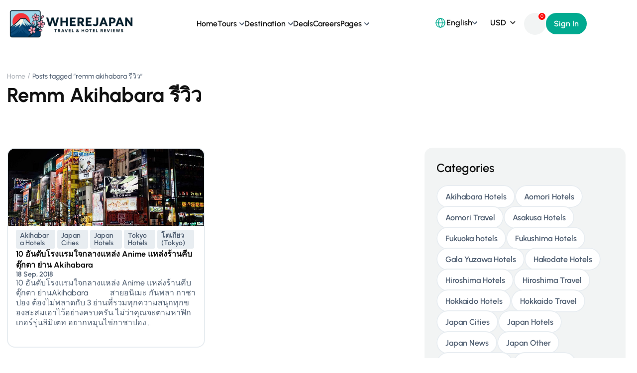

--- FILE ---
content_type: text/html; charset=UTF-8
request_url: https://wherejapan.com/tag/remm-akihabara-%E0%B8%A3%E0%B8%B5%E0%B8%A7%E0%B8%B4%E0%B8%A7/
body_size: 27392
content:
<!DOCTYPE html>
<html lang="en-US">
<head>
	<meta charset="UTF-8">
	<meta name="viewport" content="width=device-width, initial-scale=1.0"/>
		<title>remm akihabara รีวิว &#8211; Where Japan ญี่ปุ่นเที่ยวไหนดี?</title>
<meta name='robots' content='max-image-preview:large' />
	<style>img:is([sizes="auto" i], [sizes^="auto," i]) { contain-intrinsic-size: 3000px 1500px }</style>
	<link rel='dns-prefetch' href='//fonts.googleapis.com' />
<link rel='preconnect' href='https://fonts.gstatic.com' crossorigin />
<link rel="alternate" type="application/rss+xml" title="Where Japan ญี่ปุ่นเที่ยวไหนดี? &raquo; Feed" href="https://wherejapan.com/feed/" />
<link rel="alternate" type="application/rss+xml" title="Where Japan ญี่ปุ่นเที่ยวไหนดี? &raquo; Comments Feed" href="https://wherejapan.com/comments/feed/" />
<link rel="alternate" type="application/rss+xml" title="Where Japan ญี่ปุ่นเที่ยวไหนดี? &raquo; remm akihabara รีวิว Tag Feed" href="https://wherejapan.com/tag/remm-akihabara-%e0%b8%a3%e0%b8%b5%e0%b8%a7%e0%b8%b4%e0%b8%a7/feed/" />
<script type="text/javascript">
/* <![CDATA[ */
window._wpemojiSettings = {"baseUrl":"https:\/\/s.w.org\/images\/core\/emoji\/16.0.1\/72x72\/","ext":".png","svgUrl":"https:\/\/s.w.org\/images\/core\/emoji\/16.0.1\/svg\/","svgExt":".svg","source":{"concatemoji":"https:\/\/wherejapan.com\/wp-includes\/js\/wp-emoji-release.min.js?ver=6.8.3"}};
/*! This file is auto-generated */
!function(s,n){var o,i,e;function c(e){try{var t={supportTests:e,timestamp:(new Date).valueOf()};sessionStorage.setItem(o,JSON.stringify(t))}catch(e){}}function p(e,t,n){e.clearRect(0,0,e.canvas.width,e.canvas.height),e.fillText(t,0,0);var t=new Uint32Array(e.getImageData(0,0,e.canvas.width,e.canvas.height).data),a=(e.clearRect(0,0,e.canvas.width,e.canvas.height),e.fillText(n,0,0),new Uint32Array(e.getImageData(0,0,e.canvas.width,e.canvas.height).data));return t.every(function(e,t){return e===a[t]})}function u(e,t){e.clearRect(0,0,e.canvas.width,e.canvas.height),e.fillText(t,0,0);for(var n=e.getImageData(16,16,1,1),a=0;a<n.data.length;a++)if(0!==n.data[a])return!1;return!0}function f(e,t,n,a){switch(t){case"flag":return n(e,"\ud83c\udff3\ufe0f\u200d\u26a7\ufe0f","\ud83c\udff3\ufe0f\u200b\u26a7\ufe0f")?!1:!n(e,"\ud83c\udde8\ud83c\uddf6","\ud83c\udde8\u200b\ud83c\uddf6")&&!n(e,"\ud83c\udff4\udb40\udc67\udb40\udc62\udb40\udc65\udb40\udc6e\udb40\udc67\udb40\udc7f","\ud83c\udff4\u200b\udb40\udc67\u200b\udb40\udc62\u200b\udb40\udc65\u200b\udb40\udc6e\u200b\udb40\udc67\u200b\udb40\udc7f");case"emoji":return!a(e,"\ud83e\udedf")}return!1}function g(e,t,n,a){var r="undefined"!=typeof WorkerGlobalScope&&self instanceof WorkerGlobalScope?new OffscreenCanvas(300,150):s.createElement("canvas"),o=r.getContext("2d",{willReadFrequently:!0}),i=(o.textBaseline="top",o.font="600 32px Arial",{});return e.forEach(function(e){i[e]=t(o,e,n,a)}),i}function t(e){var t=s.createElement("script");t.src=e,t.defer=!0,s.head.appendChild(t)}"undefined"!=typeof Promise&&(o="wpEmojiSettingsSupports",i=["flag","emoji"],n.supports={everything:!0,everythingExceptFlag:!0},e=new Promise(function(e){s.addEventListener("DOMContentLoaded",e,{once:!0})}),new Promise(function(t){var n=function(){try{var e=JSON.parse(sessionStorage.getItem(o));if("object"==typeof e&&"number"==typeof e.timestamp&&(new Date).valueOf()<e.timestamp+604800&&"object"==typeof e.supportTests)return e.supportTests}catch(e){}return null}();if(!n){if("undefined"!=typeof Worker&&"undefined"!=typeof OffscreenCanvas&&"undefined"!=typeof URL&&URL.createObjectURL&&"undefined"!=typeof Blob)try{var e="postMessage("+g.toString()+"("+[JSON.stringify(i),f.toString(),p.toString(),u.toString()].join(",")+"));",a=new Blob([e],{type:"text/javascript"}),r=new Worker(URL.createObjectURL(a),{name:"wpTestEmojiSupports"});return void(r.onmessage=function(e){c(n=e.data),r.terminate(),t(n)})}catch(e){}c(n=g(i,f,p,u))}t(n)}).then(function(e){for(var t in e)n.supports[t]=e[t],n.supports.everything=n.supports.everything&&n.supports[t],"flag"!==t&&(n.supports.everythingExceptFlag=n.supports.everythingExceptFlag&&n.supports[t]);n.supports.everythingExceptFlag=n.supports.everythingExceptFlag&&!n.supports.flag,n.DOMReady=!1,n.readyCallback=function(){n.DOMReady=!0}}).then(function(){return e}).then(function(){var e;n.supports.everything||(n.readyCallback(),(e=n.source||{}).concatemoji?t(e.concatemoji):e.wpemoji&&e.twemoji&&(t(e.twemoji),t(e.wpemoji)))}))}((window,document),window._wpemojiSettings);
/* ]]> */
</script>
<style id='wp-emoji-styles-inline-css' type='text/css'>

	img.wp-smiley, img.emoji {
		display: inline !important;
		border: none !important;
		box-shadow: none !important;
		height: 1em !important;
		width: 1em !important;
		margin: 0 0.07em !important;
		vertical-align: -0.1em !important;
		background: none !important;
		padding: 0 !important;
	}
</style>
<link rel='stylesheet' id='wp-block-library-css' href='https://wherejapan.com/wp-includes/css/dist/block-library/style.min.css?ver=6.8.3' type='text/css' media='all' />
<style id='classic-theme-styles-inline-css' type='text/css'>
/*! This file is auto-generated */
.wp-block-button__link{color:#fff;background-color:#32373c;border-radius:9999px;box-shadow:none;text-decoration:none;padding:calc(.667em + 2px) calc(1.333em + 2px);font-size:1.125em}.wp-block-file__button{background:#32373c;color:#fff;text-decoration:none}
</style>
<style id='global-styles-inline-css' type='text/css'>
:root{--wp--preset--aspect-ratio--square: 1;--wp--preset--aspect-ratio--4-3: 4/3;--wp--preset--aspect-ratio--3-4: 3/4;--wp--preset--aspect-ratio--3-2: 3/2;--wp--preset--aspect-ratio--2-3: 2/3;--wp--preset--aspect-ratio--16-9: 16/9;--wp--preset--aspect-ratio--9-16: 9/16;--wp--preset--color--black: #000000;--wp--preset--color--cyan-bluish-gray: #abb8c3;--wp--preset--color--white: #ffffff;--wp--preset--color--pale-pink: #f78da7;--wp--preset--color--vivid-red: #cf2e2e;--wp--preset--color--luminous-vivid-orange: #ff6900;--wp--preset--color--luminous-vivid-amber: #fcb900;--wp--preset--color--light-green-cyan: #7bdcb5;--wp--preset--color--vivid-green-cyan: #00d084;--wp--preset--color--pale-cyan-blue: #8ed1fc;--wp--preset--color--vivid-cyan-blue: #0693e3;--wp--preset--color--vivid-purple: #9b51e0;--wp--preset--gradient--vivid-cyan-blue-to-vivid-purple: linear-gradient(135deg,rgba(6,147,227,1) 0%,rgb(155,81,224) 100%);--wp--preset--gradient--light-green-cyan-to-vivid-green-cyan: linear-gradient(135deg,rgb(122,220,180) 0%,rgb(0,208,130) 100%);--wp--preset--gradient--luminous-vivid-amber-to-luminous-vivid-orange: linear-gradient(135deg,rgba(252,185,0,1) 0%,rgba(255,105,0,1) 100%);--wp--preset--gradient--luminous-vivid-orange-to-vivid-red: linear-gradient(135deg,rgba(255,105,0,1) 0%,rgb(207,46,46) 100%);--wp--preset--gradient--very-light-gray-to-cyan-bluish-gray: linear-gradient(135deg,rgb(238,238,238) 0%,rgb(169,184,195) 100%);--wp--preset--gradient--cool-to-warm-spectrum: linear-gradient(135deg,rgb(74,234,220) 0%,rgb(151,120,209) 20%,rgb(207,42,186) 40%,rgb(238,44,130) 60%,rgb(251,105,98) 80%,rgb(254,248,76) 100%);--wp--preset--gradient--blush-light-purple: linear-gradient(135deg,rgb(255,206,236) 0%,rgb(152,150,240) 100%);--wp--preset--gradient--blush-bordeaux: linear-gradient(135deg,rgb(254,205,165) 0%,rgb(254,45,45) 50%,rgb(107,0,62) 100%);--wp--preset--gradient--luminous-dusk: linear-gradient(135deg,rgb(255,203,112) 0%,rgb(199,81,192) 50%,rgb(65,88,208) 100%);--wp--preset--gradient--pale-ocean: linear-gradient(135deg,rgb(255,245,203) 0%,rgb(182,227,212) 50%,rgb(51,167,181) 100%);--wp--preset--gradient--electric-grass: linear-gradient(135deg,rgb(202,248,128) 0%,rgb(113,206,126) 100%);--wp--preset--gradient--midnight: linear-gradient(135deg,rgb(2,3,129) 0%,rgb(40,116,252) 100%);--wp--preset--font-size--small: 13px;--wp--preset--font-size--medium: 20px;--wp--preset--font-size--large: 36px;--wp--preset--font-size--x-large: 42px;--wp--preset--font-family--inter: "Inter", sans-serif;--wp--preset--font-family--cardo: Cardo;--wp--preset--spacing--20: 0.44rem;--wp--preset--spacing--30: 0.67rem;--wp--preset--spacing--40: 1rem;--wp--preset--spacing--50: 1.5rem;--wp--preset--spacing--60: 2.25rem;--wp--preset--spacing--70: 3.38rem;--wp--preset--spacing--80: 5.06rem;--wp--preset--shadow--natural: 6px 6px 9px rgba(0, 0, 0, 0.2);--wp--preset--shadow--deep: 12px 12px 50px rgba(0, 0, 0, 0.4);--wp--preset--shadow--sharp: 6px 6px 0px rgba(0, 0, 0, 0.2);--wp--preset--shadow--outlined: 6px 6px 0px -3px rgba(255, 255, 255, 1), 6px 6px rgba(0, 0, 0, 1);--wp--preset--shadow--crisp: 6px 6px 0px rgba(0, 0, 0, 1);}:where(.is-layout-flex){gap: 0.5em;}:where(.is-layout-grid){gap: 0.5em;}body .is-layout-flex{display: flex;}.is-layout-flex{flex-wrap: wrap;align-items: center;}.is-layout-flex > :is(*, div){margin: 0;}body .is-layout-grid{display: grid;}.is-layout-grid > :is(*, div){margin: 0;}:where(.wp-block-columns.is-layout-flex){gap: 2em;}:where(.wp-block-columns.is-layout-grid){gap: 2em;}:where(.wp-block-post-template.is-layout-flex){gap: 1.25em;}:where(.wp-block-post-template.is-layout-grid){gap: 1.25em;}.has-black-color{color: var(--wp--preset--color--black) !important;}.has-cyan-bluish-gray-color{color: var(--wp--preset--color--cyan-bluish-gray) !important;}.has-white-color{color: var(--wp--preset--color--white) !important;}.has-pale-pink-color{color: var(--wp--preset--color--pale-pink) !important;}.has-vivid-red-color{color: var(--wp--preset--color--vivid-red) !important;}.has-luminous-vivid-orange-color{color: var(--wp--preset--color--luminous-vivid-orange) !important;}.has-luminous-vivid-amber-color{color: var(--wp--preset--color--luminous-vivid-amber) !important;}.has-light-green-cyan-color{color: var(--wp--preset--color--light-green-cyan) !important;}.has-vivid-green-cyan-color{color: var(--wp--preset--color--vivid-green-cyan) !important;}.has-pale-cyan-blue-color{color: var(--wp--preset--color--pale-cyan-blue) !important;}.has-vivid-cyan-blue-color{color: var(--wp--preset--color--vivid-cyan-blue) !important;}.has-vivid-purple-color{color: var(--wp--preset--color--vivid-purple) !important;}.has-black-background-color{background-color: var(--wp--preset--color--black) !important;}.has-cyan-bluish-gray-background-color{background-color: var(--wp--preset--color--cyan-bluish-gray) !important;}.has-white-background-color{background-color: var(--wp--preset--color--white) !important;}.has-pale-pink-background-color{background-color: var(--wp--preset--color--pale-pink) !important;}.has-vivid-red-background-color{background-color: var(--wp--preset--color--vivid-red) !important;}.has-luminous-vivid-orange-background-color{background-color: var(--wp--preset--color--luminous-vivid-orange) !important;}.has-luminous-vivid-amber-background-color{background-color: var(--wp--preset--color--luminous-vivid-amber) !important;}.has-light-green-cyan-background-color{background-color: var(--wp--preset--color--light-green-cyan) !important;}.has-vivid-green-cyan-background-color{background-color: var(--wp--preset--color--vivid-green-cyan) !important;}.has-pale-cyan-blue-background-color{background-color: var(--wp--preset--color--pale-cyan-blue) !important;}.has-vivid-cyan-blue-background-color{background-color: var(--wp--preset--color--vivid-cyan-blue) !important;}.has-vivid-purple-background-color{background-color: var(--wp--preset--color--vivid-purple) !important;}.has-black-border-color{border-color: var(--wp--preset--color--black) !important;}.has-cyan-bluish-gray-border-color{border-color: var(--wp--preset--color--cyan-bluish-gray) !important;}.has-white-border-color{border-color: var(--wp--preset--color--white) !important;}.has-pale-pink-border-color{border-color: var(--wp--preset--color--pale-pink) !important;}.has-vivid-red-border-color{border-color: var(--wp--preset--color--vivid-red) !important;}.has-luminous-vivid-orange-border-color{border-color: var(--wp--preset--color--luminous-vivid-orange) !important;}.has-luminous-vivid-amber-border-color{border-color: var(--wp--preset--color--luminous-vivid-amber) !important;}.has-light-green-cyan-border-color{border-color: var(--wp--preset--color--light-green-cyan) !important;}.has-vivid-green-cyan-border-color{border-color: var(--wp--preset--color--vivid-green-cyan) !important;}.has-pale-cyan-blue-border-color{border-color: var(--wp--preset--color--pale-cyan-blue) !important;}.has-vivid-cyan-blue-border-color{border-color: var(--wp--preset--color--vivid-cyan-blue) !important;}.has-vivid-purple-border-color{border-color: var(--wp--preset--color--vivid-purple) !important;}.has-vivid-cyan-blue-to-vivid-purple-gradient-background{background: var(--wp--preset--gradient--vivid-cyan-blue-to-vivid-purple) !important;}.has-light-green-cyan-to-vivid-green-cyan-gradient-background{background: var(--wp--preset--gradient--light-green-cyan-to-vivid-green-cyan) !important;}.has-luminous-vivid-amber-to-luminous-vivid-orange-gradient-background{background: var(--wp--preset--gradient--luminous-vivid-amber-to-luminous-vivid-orange) !important;}.has-luminous-vivid-orange-to-vivid-red-gradient-background{background: var(--wp--preset--gradient--luminous-vivid-orange-to-vivid-red) !important;}.has-very-light-gray-to-cyan-bluish-gray-gradient-background{background: var(--wp--preset--gradient--very-light-gray-to-cyan-bluish-gray) !important;}.has-cool-to-warm-spectrum-gradient-background{background: var(--wp--preset--gradient--cool-to-warm-spectrum) !important;}.has-blush-light-purple-gradient-background{background: var(--wp--preset--gradient--blush-light-purple) !important;}.has-blush-bordeaux-gradient-background{background: var(--wp--preset--gradient--blush-bordeaux) !important;}.has-luminous-dusk-gradient-background{background: var(--wp--preset--gradient--luminous-dusk) !important;}.has-pale-ocean-gradient-background{background: var(--wp--preset--gradient--pale-ocean) !important;}.has-electric-grass-gradient-background{background: var(--wp--preset--gradient--electric-grass) !important;}.has-midnight-gradient-background{background: var(--wp--preset--gradient--midnight) !important;}.has-small-font-size{font-size: var(--wp--preset--font-size--small) !important;}.has-medium-font-size{font-size: var(--wp--preset--font-size--medium) !important;}.has-large-font-size{font-size: var(--wp--preset--font-size--large) !important;}.has-x-large-font-size{font-size: var(--wp--preset--font-size--x-large) !important;}
:where(.wp-block-post-template.is-layout-flex){gap: 1.25em;}:where(.wp-block-post-template.is-layout-grid){gap: 1.25em;}
:where(.wp-block-columns.is-layout-flex){gap: 2em;}:where(.wp-block-columns.is-layout-grid){gap: 2em;}
:root :where(.wp-block-pullquote){font-size: 1.5em;line-height: 1.6;}
</style>
<link rel='stylesheet' id='contact-form-7-css' href='https://wherejapan.com/wp-content/plugins/contact-form-7/includes/css/styles.css?ver=6.1.1' type='text/css' media='all' />
<link rel='stylesheet' id='jquery-ui-smoothness-css' href='https://wherejapan.com/wp-content/plugins/contact-form-7/includes/js/jquery-ui/themes/smoothness/jquery-ui.min.css?ver=1.12.1' type='text/css' media='screen' />
<link rel='stylesheet' id='style-tour-booking-css' href='https://wherejapan.com/wp-content/plugins/travel-booking/assets/css/frontend/booking.css?ver=6975fc6ceaec7' type='text/css' media='all' />
<link rel='stylesheet' id='tom-select-css' href='https://wherejapan.com/wp-content/plugins/travel-booking/assets/css/lib/tom-select/tom-select.min.css?ver=1.0.0' type='text/css' media='all' />
<link rel='stylesheet' id='no-ui-slider-css' href='https://wherejapan.com/wp-content/plugins/travel-booking/assets/css/lib/nouislider/nouislider.min.css?ver=1.0.0' type='text/css' media='all' />
<link rel='stylesheet' id='tour-search-css' href='https://wherejapan.com/wp-content/plugins/travel-booking/assets/css/frontend/tour-search.css?ver=2.1.3' type='text/css' media='all' />
<link rel='stylesheet' id='woocommerce-general-css' href='https://wherejapan.com/wp-content/plugins/woocommerce/assets/css/woocommerce.css?ver=10.0.5' type='text/css' media='all' />
<style id='woocommerce-inline-inline-css' type='text/css'>
.woocommerce form .form-row .required { visibility: visible; }
</style>
<link rel='stylesheet' id='brands-styles-css' href='https://wherejapan.com/wp-content/plugins/woocommerce/assets/css/brands.css?ver=10.0.5' type='text/css' media='all' />
<link rel='stylesheet' id='bootstrap-css' href='https://wherejapan.com/wp-content/themes/travelwp/assets/css/bootstrap.min.css?ver=2.1.4' type='text/css' media='all' />
<link rel='stylesheet' id='font-awesome-5-all-css' href='https://wherejapan.com/wp-content/themes/travelwp/assets/css/all.min.css?ver=2.1.4' type='text/css' media='all' />
<link rel='stylesheet' id='font-awesome-4-shim-css' href='https://wherejapan.com/wp-content/themes/travelwp/assets/css/v4-shims.min.css?ver=2.1.4' type='text/css' media='all' />
<link rel='stylesheet' id='font-linearicons-css' href='https://wherejapan.com/wp-content/themes/travelwp/assets/css/font-linearicons.css?ver=2.1.4' type='text/css' media='all' />
<link rel='stylesheet' id='travelwp-style-css' href='https://wherejapan.com/wp-content/themes/travelwp/style.css?ver=2.1.4' type='text/css' media='all' />
<link rel='stylesheet' id='physcode_travelwp-css' href='https://wherejapan.com/wp-content/themes/travelwp/assets/css/physcode_travelwp.css?ver=2.1.4' type='text/css' media='all' />
<link rel='stylesheet' id='travelwp-flaticon-css' href='https://wherejapan.com/wp-content/themes/travelwp/assets/css/flaticon.css?ver=2.1.4' type='text/css' media='all' />
<style id='travelwp-flaticon-inline-css' type='text/css'>
:root{--phys-width_logo:190px;--phys-width_logo_mobile:140px;--phys-bg_header_color:rgba(255,255,255,1);--phys-bg_top_bar:rgba(65,75,79,1);--phys-text_color_top_bar:#cccccc;--phys-link_color_top_bar:#ffffff;--phys-text_menu_color:#333333;--phys-text_home_page:#ffffff;--phys-font_size_main_menu:14px;--phys-font_weight_main_menu:600;--phys-sub_menu_bg_color:#ffffff;--phys-sub_menu_text_color:#333333;--phys-sub_menu_text_hover_color:#ffb300;--phys-mobile_menu_bg_color:#232323;--phys-mobile_menu_text_color:#ffffff;--phys-mobile_text_hover_color:#ffb300;--phys-body_color_primary:#01aa90;--phys-body_color_primary_rgb:1,170,144;--phys-body_color_second:#019982;--phys-body_color_second_rgb:1,153,130;--phys-font_size_h1:56px;--phys-font_weight_h1:700;--phys-font_size_h2:40px;--phys-font_weight_h2:700;--phys-font_size_h3:32px;--phys-font_weight_h3:700;--phys-font_size_h4:24px;--phys-font_weight_h4:700;--phys-font_size_h5:20px;--phys-font_weight_h5:700;--phys-font_size_h6:16px;--phys-font_weight_h6:700;--phys-bg_footer:#414b4f;--phys-text_color_footer:#cccccc;--phys-text_font_size_footer:13px;--phys-border_color_footer:#5b6366;--phys-title_color_footer:#ffffff;--phys-title_font_size_footer:18px;--phys-bg_newsletter_color:rgba(0,0,0,0.5);--phys-body_color:#4f5e71;--phys-body-font-family:Urbanist,Helvetica,Arial,sans-serif;--phys-font_weight_body:500;--phys-body_font_size:16px;--phys-body_line_height:22.4px;--phys-heading-font-family:Urbanist,Helvetica,Arial,sans-serif;--phys-heading-color:#121212;--phys-heading-font-weight:600;}.wrapper-content,.single-woo-tour .description_single .affix-sidebar,.wrapper-price-nights .price-nights-details{ background-color: #ffffff}
				.post_list_content_unit .post-list-content .post_list_meta_unit .sticky_post:after{border-color: transparent transparent #ffffff transparent;}
			@media (max-width:1024px){
    .woocommerce-checkout #payment .payment_method_paypal .about_paypal {
        width: 100%;
    }
}
@media (min-width:1380px){
body:not([data-elementor-device-mode="desktop"]) .elementor-element{
    opacity:0;
    visibility: hidden;
}}
/*@media (max-width:767px){*/
/*body:not([data-elementor-device-mode="mobile"]) .elementor-element{*/
/*    opacity:0;*/
/*    visibility: hidden;*/
/*}}*/
</style>
<link rel='stylesheet' id='tour-lightgallery-css' href='https://wherejapan.com/wp-content/plugins/travel-booking/inc/external-plugin/elementor/assets/css/lightgallery.min.css?ver=1.0.1' type='text/css' media='all' />
<link rel='stylesheet' id='tour-element-css' href='https://wherejapan.com/wp-content/plugins/travel-booking/inc/external-plugin/elementor/assets/css/travel-booking-element.min.css?ver=1.0.5.3' type='text/css' media='all' />
<link rel='stylesheet' id='thim-ekit-frontend-css' href='https://wherejapan.com/wp-content/plugins/thim-elementor-kit/build/frontend.css?ver=1.3.2' type='text/css' media='all' />
<link rel="preload" as="style" href="https://fonts.googleapis.com/css?family=Urbanist:100,200,300,400,500,600,700,800,900,100italic,200italic,300italic,400italic,500italic,600italic,700italic,800italic,900italic&#038;display=swap&#038;ver=1754065570" /><link rel="stylesheet" href="https://fonts.googleapis.com/css?family=Urbanist:100,200,300,400,500,600,700,800,900,100italic,200italic,300italic,400italic,500italic,600italic,700italic,800italic,900italic&#038;display=swap&#038;ver=1754065570" media="print" onload="this.media='all'"><noscript><link rel="stylesheet" href="https://fonts.googleapis.com/css?family=Urbanist:100,200,300,400,500,600,700,800,900,100italic,200italic,300italic,400italic,500italic,600italic,700italic,800italic,900italic&#038;display=swap&#038;ver=1754065570" /></noscript><script type="text/javascript" src="https://wherejapan.com/wp-includes/js/jquery/jquery.min.js?ver=3.7.1" id="jquery-core-js"></script>
<script type="text/javascript" src="https://wherejapan.com/wp-includes/js/jquery/jquery-migrate.min.js?ver=3.4.1" id="jquery-migrate-js"></script>
<script type="text/javascript" src="https://wherejapan.com/wp-content/themes/travelwp/assets/js/jquery.validate.min.js?ver=6.8.3" id="validate-script-js"></script>
<script type="text/javascript" id="ajax-auth-script-js-extra">
/* <![CDATA[ */
var ajax_auth_object = {"ajaxurl":"https:\/\/wherejapan.com\/wp-admin\/admin-ajax.php","redirecturl":"https:\/\/wherejapan.com","loadingmessage":"Sending user info, please wait..."};
/* ]]> */
</script>
<script type="text/javascript" src="https://wherejapan.com/wp-content/themes/travelwp/assets/js/ajax-auth-script.js?ver=6.8.3" id="ajax-auth-script-js"></script>
<script type="text/javascript" id="tour-widget-js-js-extra">
/* <![CDATA[ */
var tour_widget = {"rest_url":"https:\/\/wherejapan.com\/wp-json\/"};
/* ]]> */
</script>
<script type="text/javascript" src="https://wherejapan.com/wp-content/plugins/travel-booking/assets/js/frontend/widgets.js?ver=1.0.1" id="tour-widget-js-js" async="async" data-wp-strategy="async"></script>
<script type="text/javascript" src="https://wherejapan.com/wp-content/plugins/woocommerce/assets/js/jquery-blockui/jquery.blockUI.min.js?ver=2.7.0-wc.10.0.5" id="jquery-blockui-js" defer="defer" data-wp-strategy="defer"></script>
<script type="text/javascript" id="wc-add-to-cart-js-extra">
/* <![CDATA[ */
var wc_add_to_cart_params = {"ajax_url":"\/wp-admin\/admin-ajax.php","wc_ajax_url":"\/?wc-ajax=%%endpoint%%","i18n_view_cart":"View cart","cart_url":"https:\/\/wherejapan.com\/cart\/","is_cart":"","cart_redirect_after_add":"no"};
/* ]]> */
</script>
<script type="text/javascript" src="https://wherejapan.com/wp-content/plugins/woocommerce/assets/js/frontend/add-to-cart.min.js?ver=10.0.5" id="wc-add-to-cart-js" defer="defer" data-wp-strategy="defer"></script>
<script type="text/javascript" src="https://wherejapan.com/wp-content/plugins/woocommerce/assets/js/js-cookie/js.cookie.min.js?ver=2.1.4-wc.10.0.5" id="js-cookie-js" defer="defer" data-wp-strategy="defer"></script>
<script type="text/javascript" id="woocommerce-js-extra">
/* <![CDATA[ */
var woocommerce_params = {"ajax_url":"\/wp-admin\/admin-ajax.php","wc_ajax_url":"\/?wc-ajax=%%endpoint%%","i18n_password_show":"Show password","i18n_password_hide":"Hide password"};
/* ]]> */
</script>
<script type="text/javascript" src="https://wherejapan.com/wp-content/plugins/woocommerce/assets/js/frontend/woocommerce.min.js?ver=10.0.5" id="woocommerce-js" defer="defer" data-wp-strategy="defer"></script>
<script type="text/javascript" src="https://wherejapan.com/wp-content/plugins/thim-elementor-kit/build/frontend.js?ver=1.3.2" id="thim-ekit-frontend-js" defer="defer" data-wp-strategy="defer"></script>
<link rel="https://api.w.org/" href="https://wherejapan.com/wp-json/" /><link rel="alternate" title="JSON" type="application/json" href="https://wherejapan.com/wp-json/wp/v2/tags/1090" /><link rel="EditURI" type="application/rsd+xml" title="RSD" href="https://wherejapan.com/xmlrpc.php?rsd" />
<meta name="generator" content="WordPress 6.8.3" />
<meta name="generator" content="WooCommerce 10.0.5" />
<meta name="generator" content="Redux 4.5.7" />	<noscript><style>.woocommerce-product-gallery{ opacity: 1 !important; }</style></noscript>
	<meta name="generator" content="Elementor 3.31.0; features: additional_custom_breakpoints, e_element_cache; settings: css_print_method-internal, google_font-enabled, font_display-auto">
			<style>
				.e-con.e-parent:nth-of-type(n+4):not(.e-lazyloaded):not(.e-no-lazyload),
				.e-con.e-parent:nth-of-type(n+4):not(.e-lazyloaded):not(.e-no-lazyload) * {
					background-image: none !important;
				}
				@media screen and (max-height: 1024px) {
					.e-con.e-parent:nth-of-type(n+3):not(.e-lazyloaded):not(.e-no-lazyload),
					.e-con.e-parent:nth-of-type(n+3):not(.e-lazyloaded):not(.e-no-lazyload) * {
						background-image: none !important;
					}
				}
				@media screen and (max-height: 640px) {
					.e-con.e-parent:nth-of-type(n+2):not(.e-lazyloaded):not(.e-no-lazyload),
					.e-con.e-parent:nth-of-type(n+2):not(.e-lazyloaded):not(.e-no-lazyload) * {
						background-image: none !important;
					}
				}
			</style>
			<style class='wp-fonts-local' type='text/css'>
@font-face{font-family:Inter;font-style:normal;font-weight:300 900;font-display:fallback;src:url('https://wherejapan.com/wp-content/plugins/woocommerce/assets/fonts/Inter-VariableFont_slnt,wght.woff2') format('woff2');font-stretch:normal;}
@font-face{font-family:Cardo;font-style:normal;font-weight:400;font-display:fallback;src:url('https://wherejapan.com/wp-content/plugins/woocommerce/assets/fonts/cardo_normal_400.woff2') format('woff2');}
</style>
		<style type="text/css" id="wp-custom-css">
			 		</style>
		<style id="phys-customizer-inline-styles"></style></head>
<body class="archive tag tag-remm-akihabara- tag-1090 wp-theme-travelwp theme-travelwp woocommerce-no-js eio-default group-blog hfeed demo-main thim-ekit-template elementor-default elementor-template-full-width elementor-kit-2230">
<div class="thim-ekit__header">
	<div class="thim-ekit__header__inner">
				<div data-elementor-type="wp-post" data-elementor-id="4788" class="elementor elementor-4788">
				<div class="elementor-element elementor-element-60be3d0e e-flex e-con-boxed e-con e-parent" data-id="60be3d0e" data-element_type="container" data-settings="{&quot;background_background&quot;:&quot;classic&quot;}">
					<div class="e-con-inner">
				<div class="elementor-element elementor-element-7088586f elementor-widget elementor-widget-thim-ekits-site-logo" data-id="7088586f" data-element_type="widget" data-widget_type="thim-ekits-site-logo.default">
				<div class="elementor-widget-container">
					
		<div class="thim-ekit-site-logo">
							<a href="https://wherejapan.com/" rel="home">
					<img loading="lazy" width="256" height="64" src="https://wherejapan.com/wp-content/uploads/2023/10/Untitled-design-3-scaled-e1754101660958.png" class="attachment-full size-full wp-image-11912" alt="" />				</a>
					</div>

						</div>
				</div>
				<div class="elementor-element elementor-element-540b4f96 style-menu-new elementor-widget elementor-widget-thim-ekits-nav-menu" data-id="540b4f96" data-element_type="widget" data-widget_type="thim-ekits-nav-menu.default">
				<div class="elementor-widget-container">
					<div class="thim-ekits-menu "><button class="thim-ekits-menu__mobile">
								<span class="thim-ekits-menu__mobile__icon thim-ekits-menu__mobile__icon--open">
									<svg xmlns="http://www.w3.org/2000/svg" class="h-6 w-6" fill="none" viewBox="0 0 24 24"
										 stroke="currentColor">
										<path stroke-linecap="round" stroke-linejoin="round" stroke-width="2"
											  d="M4 6h16M4 12h16M4 18h16"/>
									</svg>
								</span>
							</button><div id="thim-ekits-menu-main-menu" class="thim-ekits-menu__container"><button class="thim-ekits-menu__mobile__close">
									<svg xmlns="http://www.w3.org/2000/svg" class="h-6 w-6" fill="none" viewBox="0 0 24 24" stroke="currentColor">
										<path stroke-linecap="round" stroke-linejoin="round" stroke-width="2" d="M6 18L18 6M6 6l12 12"/>
									</svg>
								</button><ul id="menu-main-menu" class="thim-ekits-menu__nav navbar-main-menu"><li id="menu-item-11817" class="menu-item menu-item-type-post_type menu-item-object-page menu-item-home menu-item-11817 nav-item"><a href="https://wherejapan.com/" class="thim-ekits-menu__nav-link">Home</a></li>
<li id="menu-item-11811" class="menu-item menu-item-type-post_type menu-item-object-page menu-item-has-children menu-item-11811 nav-item thim-ekits-menu__has-dropdown"><a href="https://wherejapan.com/tours/" class="thim-ekits-menu__nav-link">Tours</a><span class="thim-ekits-menu__icon"></span>
<ul class="thim-ekits-menu__dropdown sub-menu">
	<li id="menu-item-11822" class="menu-item menu-item-type-custom menu-item-object-custom menu-item-11822 nav-item"><a target="_blank" rel="noopener" href="https://travelwp.physcode.com/main-demo/tours/" class=" thim-ekits-menu__nav-link thim-ekits-menu__dropdown-item">Tours List</a>	<li id="menu-item-11842" class="menu-item menu-item-type-post_type menu-item-object-product menu-item-11842 nav-item"><a target="_blank" rel="noopener" href="https://wherejapan.com/tours/rome-colosseum-roman-forum-and-palatine-hill-guided-tour" class=" thim-ekits-menu__nav-link thim-ekits-menu__dropdown-item">Single Tour &#8211; Layout 1</a>	<li id="menu-item-11888" class="menu-item menu-item-type-post_type menu-item-object-product menu-item-11888 nav-item"><a target="_blank" rel="noopener" href="https://wherejapan.com/tours/rome-colosseum-roman-forum-and-palatine-hill-guided-tour" class=" thim-ekits-menu__nav-link thim-ekits-menu__dropdown-item">Single Tour &#8211; Layout 1</a>	<li id="menu-item-11843" class="menu-item menu-item-type-post_type menu-item-object-product menu-item-11843 nav-item"><a href="https://wherejapan.com/tours/west-thai-wonders-phuket-koh-phi-phi-krabi-beyond" class=" thim-ekits-menu__nav-link thim-ekits-menu__dropdown-item">Single Tour &#8211; Layout 2</a>	<li id="menu-item-11889" class="menu-item menu-item-type-post_type menu-item-object-product menu-item-11889 nav-item"><a href="https://wherejapan.com/tours/west-thai-wonders-phuket-koh-phi-phi-krabi-beyond" class=" thim-ekits-menu__nav-link thim-ekits-menu__dropdown-item">Single Tour &#8211; Layout 2</a>	<li id="menu-item-11826" class="menu-item menu-item-type-post_type menu-item-object-page menu-item-11826 nav-item"><a href="https://wherejapan.com/deals/" class=" thim-ekits-menu__nav-link thim-ekits-menu__dropdown-item">Deals</a></ul>
</li>
<li id="menu-item-11824" class="menu-item menu-item-type-custom menu-item-object-custom menu-item-has-children menu-item-11824 nav-item thim-ekits-menu__has-dropdown"><a href="#" class="thim-ekits-menu__nav-link">Destination</a><span class="thim-ekits-menu__icon"></span>
<ul class="thim-ekits-menu__dropdown sub-menu">
	<li id="menu-item-11815" class="menu-item menu-item-type-post_type menu-item-object-page menu-item-11815 nav-item"><a href="https://wherejapan.com/destinations/" class=" thim-ekits-menu__nav-link thim-ekits-menu__dropdown-item">Destination List</a>	<li id="menu-item-11825" class="menu-item menu-item-type-custom menu-item-object-custom menu-item-11825 nav-item"><a href="/main-demo/tour-destination/nha-trang/" class=" thim-ekits-menu__nav-link thim-ekits-menu__dropdown-item">Single Destination</a></ul>
</li>
<li id="menu-item-11828" class="menu-item menu-item-type-post_type menu-item-object-page menu-item-11828 nav-item"><a href="https://wherejapan.com/deals/" class="thim-ekits-menu__nav-link">Deals</a></li>
<li id="menu-item-11829" class="menu-item menu-item-type-post_type menu-item-object-page menu-item-11829 nav-item"><a href="https://wherejapan.com/careers/" class="thim-ekits-menu__nav-link">Careers</a></li>
<li id="menu-item-11812" class="menu-item menu-item-type-custom menu-item-object-custom menu-item-has-children menu-item-11812 nav-item thim-ekits-menu__has-dropdown"><a href="#" class="thim-ekits-menu__nav-link">Pages</a><span class="thim-ekits-menu__icon"></span>
<ul class="thim-ekits-menu__dropdown sub-menu">
	<li id="menu-item-11816" class="menu-item menu-item-type-post_type menu-item-object-page menu-item-11816 nav-item"><a href="https://wherejapan.com/blogs/" class=" thim-ekits-menu__nav-link thim-ekits-menu__dropdown-item">Blogs</a>	<li id="menu-item-11823" class="menu-item menu-item-type-custom menu-item-object-custom menu-item-11823 nav-item"><a href="/main-demo/shop" class=" thim-ekits-menu__nav-link thim-ekits-menu__dropdown-item">Shop</a>	<li id="menu-item-11810" class="menu-item menu-item-type-post_type menu-item-object-page menu-item-11810 nav-item"><a href="https://wherejapan.com/about-us/" class=" thim-ekits-menu__nav-link thim-ekits-menu__dropdown-item">About us</a>	<li id="menu-item-11832" class="menu-item menu-item-type-post_type menu-item-object-page menu-item-11832 nav-item"><a href="https://wherejapan.com/contact-us-4/" class=" thim-ekits-menu__nav-link thim-ekits-menu__dropdown-item">Contact Us</a>	<li id="menu-item-11831" class="menu-item menu-item-type-post_type menu-item-object-page menu-item-11831 nav-item"><a href="https://wherejapan.com/faqs/" class=" thim-ekits-menu__nav-link thim-ekits-menu__dropdown-item">FAQs</a>	<li id="menu-item-11814" class="menu-item menu-item-type-post_type menu-item-object-page menu-item-11814 nav-item"><a href="https://wherejapan.com/gallery/" class=" thim-ekits-menu__nav-link thim-ekits-menu__dropdown-item">Gallery</a>	<li id="menu-item-11813" class="menu-item menu-item-type-post_type menu-item-object-page menu-item-11813 nav-item"><a href="https://wherejapan.com/travel-tips/" class=" thim-ekits-menu__nav-link thim-ekits-menu__dropdown-item">Travel Tips</a>	<li id="menu-item-11830" class="menu-item menu-item-type-post_type menu-item-object-page menu-item-11830 nav-item"><a href="https://wherejapan.com/terms-and-conditions/" class=" thim-ekits-menu__nav-link thim-ekits-menu__dropdown-item">Terms and Conditions</a></ul>
</li>
</ul></div></div>				</div>
				</div>
		<div class="elementor-element elementor-element-16c0f227 e-con-full e-flex e-con e-child" data-id="16c0f227" data-element_type="container">
				<div class="elementor-element elementor-element-24c5b62f elementor-hidden-mobile elementor-widget elementor-widget-html" data-id="24c5b62f" data-element_type="widget" data-widget_type="html.default">
				<div class="elementor-widget-container">
					<div class="widget-menu-right">
    <div class="switch-language-widget">
        <div class="title-modal-language">
            <svg xmlns="http://www.w3.org/2000/svg" width="24" height="24" viewBox="0 0 24 24" fill="none">
                <path d="M12 21C16.9706 21 21 16.9706 21 12C21 7.02944 16.9706 3 12 3C7.02944 3 3 7.02944 3 12C3 16.9706 7.02944 21 12 21Z" stroke="#01AA90" stroke-width="1.5" stroke-linecap="round" stroke-linejoin="round" />
                <path d="M3 12H21" stroke="#01AA90" stroke-width="1.5" stroke-linecap="round" stroke-linejoin="round" />
                <path d="M12 20.7562C14.0711 20.7562 15.75 16.8359 15.75 12C15.75 7.16405 14.0711 3.24374 12 3.24374C9.92893 3.24374 8.25 7.16405 8.25 12C8.25 16.8359 9.92893 20.7562 12 20.7562Z" stroke="#01AA90" stroke-width="1.5" stroke-linecap="round" stroke-linejoin="round" />
            </svg>
            English
           <svg width="10" height="12" viewBox="0 0 12 12" fill="none" xmlns="http://www.w3.org/2000/svg" style="margin-top: 4px;">
<path d="M11 1L6 6L1 1" stroke="#4F5E71" stroke-width="2.5" stroke-linecap="round" stroke-linejoin="round"></path>
</svg>


        </div>
        <div class="content-modal-language">
            <div class="header-modal-language">
                Select your language
            </div>
            <div class="body-modal-language">
                <ul>
                    <li><a href="#">English</a></li>
                    <li><a href="#">Français</a></li>
                    <li><a href="#">Italiano</a></li>
                    <li><a href="#">Español</a></li>
                    <li><a href="#">Deutsch</a></li>
                    <li><a href="#">Tiếng Việt</a></li>
                </ul>
            </div>
        </div>
    </div>
    <div class="switch-currency-widget">
        <select id="currency">
            <option value="$">USD</option>
            <option value="$">CAD</option>
            <option value="¥">Yen</option>
        </select>
    </div>
</div>				</div>
				</div>
				<div class="elementor-element elementor-element-5ec89c87 elementor-hidden-mobile elementor-widget elementor-widget-thim-ekits-minicart" data-id="5ec89c87" data-element_type="widget" data-widget_type="thim-ekits-minicart.default">
				<div class="elementor-widget-container">
								<div class="thim-ekits-mini-cart mini-cart">
				<div class="minicart-icon">
									<div class="minicart-icon-indicator">
												<span class="cart-items-number">0</span>
						</div>
			</div>

			<div class="thim-ekits-mini-cart__inner">
				<div class="thim-ekits-mini-cart__content">
														<div class="widget_shopping_cart_content">
					

	<p class="woocommerce-mini-cart__empty-message">No products in the cart.</p>


				</div>
			</div>
			</div>
			</div>
						</div>
				</div>
				<div class="elementor-element elementor-element-c9b8afd elementor-widget elementor-widget-thim-ekits-login-icon" data-id="c9b8afd" data-element_type="widget" data-widget_type="thim-ekits-login-icon.default">
				<div class="elementor-widget-container">
							<div class="thim-login-icon">
			<a class="login" href="/main-demo/my-account">Sign In</a>		</div>
						</div>
				</div>
				</div>
					</div>
				</div>
				</div>
			</div>
</div>
		<div data-elementor-type="wp-post" data-elementor-id="5199" class="elementor elementor-5199">
						<section class="elementor-section elementor-top-section elementor-element elementor-element-5b3af0cb elementor-section-boxed elementor-section-height-default elementor-section-height-default" data-id="5b3af0cb" data-element_type="section">
						<div class="elementor-container elementor-column-gap-default">
					<div class="elementor-column elementor-col-100 elementor-top-column elementor-element elementor-element-4f142933" data-id="4f142933" data-element_type="column">
			<div class="elementor-widget-wrap elementor-element-populated">
						<div class="elementor-element elementor-element-6ffc00d3 elementor-widget elementor-widget-thim-ekits-breadcrumb" data-id="6ffc00d3" data-element_type="widget" data-widget_type="thim-ekits-breadcrumb.default">
				<div class="elementor-widget-container">
					
			<div class="thim-ekit-breadcrumb">

				<a href="https://wherejapan.com">Home</a><span class="thim-ekit-breadcrumb__delimiter"><svg xmlns="http://www.w3.org/2000/svg" width="5" height="11" viewBox="0 0 5 11" fill="none"><path d="M4.571 0.199999L1.736 10.784H0.56L3.395 0.199999H4.571Z" fill="#AAAFB6"></path></svg></span>Posts tagged &ldquo;remm akihabara รีวิว&rdquo;
			</div>

							</div>
				</div>
				<div class="elementor-element elementor-element-377ed2d3 elementor-widget elementor-widget-thim-ekits-page-title" data-id="377ed2d3" data-element_type="widget" data-widget_type="thim-ekits-page-title.default">
				<div class="elementor-widget-container">
							<div class="thim-ekit-page-title">
		<h2 class="page-title">remm akihabara รีวิว</h2>		</div>
						</div>
				</div>
				<div class="elementor-element elementor-element-3c9d4b5f elementor-widget elementor-widget-thim-ekits-archive-desc" data-id="3c9d4b5f" data-element_type="widget" data-widget_type="thim-ekits-archive-desc.default">
				<div class="elementor-widget-container">
					<div class="thim-ekit-archive-description"></div>				</div>
				</div>
					</div>
		</div>
					</div>
		</section>
				<section class="elementor-section elementor-top-section elementor-element elementor-element-1be020f3 elementor-section-boxed elementor-section-height-default elementor-section-height-default" data-id="1be020f3" data-element_type="section">
						<div class="elementor-container elementor-column-gap-default">
					<div class="elementor-column elementor-col-66 elementor-top-column elementor-element elementor-element-3a83146b" data-id="3a83146b" data-element_type="column">
			<div class="elementor-widget-wrap elementor-element-populated">
						<div class="elementor-element elementor-element-24377e88 elementor-widget elementor-widget-thim-ekits-archive-post" data-id="24377e88" data-element_type="widget" data-settings="{&quot;columns&quot;:&quot;2&quot;,&quot;row_gap&quot;:{&quot;unit&quot;:&quot;px&quot;,&quot;size&quot;:40,&quot;sizes&quot;:[]},&quot;pagination_type&quot;:&quot;numbers&quot;,&quot;columns_tablet&quot;:&quot;2&quot;,&quot;columns_mobile&quot;:&quot;1&quot;}" data-widget_type="thim-ekits-archive-post.default">
				<div class="elementor-widget-container">
					
		<div class="thim-ekit-archive-post">

						<div class="thim-ekit-archive-post__topbar">
				
		<span class="thim-ekits-archive-post__topbar__result">
			Showing only one result		</span>
					</div>
			
			<div class="thim-ekit-archive-post__inner">
						<div class="thim-ekits-post__article post-1194 post type-post status-publish format-standard has-post-thumbnail hentry category-akihabara-hotels category-japan-cities category-japan-hotel category-tokyo-hotels category--tokyo tag-and-hostel-akihabara tag-akihabara-washington-hotel tag-akihabara-washington- tag-apa-hotel-akihabara-ekimae tag-apa-hotel-akihabaraeki-denkigaiguchi tag-artist-hotel tag-artist-hotel-bna-studio-akihabara tag-best-western-hotel-fino-tokyo-akihabara tag-dormy-inn-akihabara tag-hotel-3000-jyuraku-pantip tag-hotel-mystays-ochanomizu-conference-center tag-remm-akihabara tag-remm-akihabara-pantip tag-remm-akihabara- tag-super-hotel-akihabara-suehirocho tag-via-inn-akihabara-pantip tag--akihabara-pantip tag---akihabara tag-1080 tag--pantip tag-1087 tag----akihabara tag-1084 tag-1089">
			<style id="thim-ekit-loop-post-5200">.elementor-5200 .elementor-element.elementor-element-26ed3883{--display:flex;--gap:8px 8px;--row-gap:8px;--column-gap:8px;--overflow:hidden;border-style:solid;--border-style:solid;border-width:2px 2px 2px 2px;--border-top-width:2px;--border-right-width:2px;--border-bottom-width:2px;--border-left-width:2px;border-color:var( --e-global-color-ee6f9bb );--border-color:var( --e-global-color-ee6f9bb );--border-radius:16px 16px 16px 16px;--padding-top:16px;--padding-bottom:38px;--padding-left:16px;--padding-right:16px;}.elementor-widget-thim-loop-item-featured-image .widget-image-caption{color:var( --e-global-color-text );font-family:var( --e-global-typography-text-font-family ), Sans-serif;font-size:var( --e-global-typography-text-font-size );font-weight:var( --e-global-typography-text-font-weight );line-height:var( --e-global-typography-text-line-height );}.elementor-5200 .elementor-element.elementor-element-6bccbcc > .elementor-widget-container{margin:-18px -18px 8px -18px;}.elementor-5200 .elementor-element.elementor-element-6bccbcc img{width:100%;height:157px;object-fit:cover;object-position:center center;border-radius:16px 16px 0px 0px;}.elementor-widget-thim-loop-item-info .elementor-icon-list-item:not(:last-child):after{border-color:var( --e-global-color-text );}.elementor-widget-thim-loop-item-info .elementor-icon-list-icon i{color:var( --e-global-color-primary );}.elementor-widget-thim-loop-item-info .elementor-icon-list-icon svg{fill:var( --e-global-color-primary );}.elementor-widget-thim-loop-item-info .elementor-icon-list-item > .elementor-icon-list-text, .elementor-widget-thim-loop-item-info .elementor-icon-list-item > a{font-family:var( --e-global-typography-text-font-family ), Sans-serif;font-size:var( --e-global-typography-text-font-size );font-weight:var( --e-global-typography-text-font-weight );line-height:var( --e-global-typography-text-line-height );}.elementor-widget-thim-loop-item-info .elementor-icon-list-text{color:var( --e-global-color-secondary );}.elementor-5200 .elementor-element.elementor-element-2a62aa35 .elementor-icon-list-icon i{transition:color 0.3s;}.elementor-5200 .elementor-element.elementor-element-2a62aa35 .elementor-icon-list-icon svg{transition:fill 0.3s;}.elementor-5200 .elementor-element.elementor-element-2a62aa35{--e-icon-list-icon-size:14px;--icon-vertical-offset:0px;}.elementor-5200 .elementor-element.elementor-element-2a62aa35 .elementor-icon-list-item > .elementor-icon-list-text, .elementor-5200 .elementor-element.elementor-element-2a62aa35 .elementor-icon-list-item > a{font-size:var( --e-global-typography-73a9b81-font-size );font-weight:var( --e-global-typography-73a9b81-font-weight );line-height:var( --e-global-typography-73a9b81-line-height );}.elementor-5200 .elementor-element.elementor-element-2a62aa35 .elementor-icon-list-text{transition:color 0.3s;}.elementor-widget-thim-loop-item-title .elementor-heading-title{font-family:var( --e-global-typography-primary-font-family ), Sans-serif;font-size:var( --e-global-typography-primary-font-size );font-weight:var( --e-global-typography-primary-font-weight );line-height:var( --e-global-typography-primary-line-height );color:var( --e-global-color-primary );}.elementor-5200 .elementor-element.elementor-element-58effe30 .elementor-heading-title{font-size:16px;font-weight:700;line-height:1.4em;color:var( --e-global-color-5b43c18 );}.elementor-5200 .elementor-element.elementor-element-44e94385 .elementor-icon-list-icon i{transition:color 0.3s;}.elementor-5200 .elementor-element.elementor-element-44e94385 .elementor-icon-list-icon svg{transition:fill 0.3s;}.elementor-5200 .elementor-element.elementor-element-44e94385{--e-icon-list-icon-size:14px;--icon-vertical-offset:0px;}.elementor-5200 .elementor-element.elementor-element-44e94385 .elementor-icon-list-item > .elementor-icon-list-text, .elementor-5200 .elementor-element.elementor-element-44e94385 .elementor-icon-list-item > a{font-size:var( --e-global-typography-73a9b81-font-size );font-weight:var( --e-global-typography-73a9b81-font-weight );line-height:var( --e-global-typography-73a9b81-line-height );}.elementor-5200 .elementor-element.elementor-element-44e94385 .elementor-icon-list-text{color:var( --e-global-color-text );transition:color 0.3s;}.elementor-widget-thim-loop-item-excerpt{color:var( --e-global-color-text );font-family:var( --e-global-typography-text-font-family ), Sans-serif;font-size:var( --e-global-typography-text-font-size );font-weight:var( --e-global-typography-text-font-weight );line-height:var( --e-global-typography-text-line-height );}.elementor-5200 .elementor-element.elementor-element-37df7447{display:-webkit-box;text-overflow:ellipsis;-webkit-line-clamp:2;-webkit-box-orient:vertical;overflow:hidden;}@media(max-width:1366px){.elementor-widget-thim-loop-item-featured-image .widget-image-caption{font-size:var( --e-global-typography-text-font-size );line-height:var( --e-global-typography-text-line-height );}.elementor-widget-thim-loop-item-info .elementor-icon-list-item > .elementor-icon-list-text, .elementor-widget-thim-loop-item-info .elementor-icon-list-item > a{font-size:var( --e-global-typography-text-font-size );line-height:var( --e-global-typography-text-line-height );}.elementor-5200 .elementor-element.elementor-element-2a62aa35 .elementor-icon-list-item > .elementor-icon-list-text, .elementor-5200 .elementor-element.elementor-element-2a62aa35 .elementor-icon-list-item > a{font-size:var( --e-global-typography-73a9b81-font-size );line-height:var( --e-global-typography-73a9b81-line-height );}.elementor-widget-thim-loop-item-title .elementor-heading-title{font-size:var( --e-global-typography-primary-font-size );line-height:var( --e-global-typography-primary-line-height );}.elementor-5200 .elementor-element.elementor-element-44e94385 .elementor-icon-list-item > .elementor-icon-list-text, .elementor-5200 .elementor-element.elementor-element-44e94385 .elementor-icon-list-item > a{font-size:var( --e-global-typography-73a9b81-font-size );line-height:var( --e-global-typography-73a9b81-line-height );}.elementor-widget-thim-loop-item-excerpt{font-size:var( --e-global-typography-text-font-size );line-height:var( --e-global-typography-text-line-height );}}@media(max-width:1024px){.elementor-widget-thim-loop-item-featured-image .widget-image-caption{font-size:var( --e-global-typography-text-font-size );line-height:var( --e-global-typography-text-line-height );}.elementor-widget-thim-loop-item-info .elementor-icon-list-item > .elementor-icon-list-text, .elementor-widget-thim-loop-item-info .elementor-icon-list-item > a{font-size:var( --e-global-typography-text-font-size );line-height:var( --e-global-typography-text-line-height );}.elementor-5200 .elementor-element.elementor-element-2a62aa35 .elementor-icon-list-item > .elementor-icon-list-text, .elementor-5200 .elementor-element.elementor-element-2a62aa35 .elementor-icon-list-item > a{font-size:var( --e-global-typography-73a9b81-font-size );line-height:var( --e-global-typography-73a9b81-line-height );}.elementor-widget-thim-loop-item-title .elementor-heading-title{font-size:var( --e-global-typography-primary-font-size );line-height:var( --e-global-typography-primary-line-height );}.elementor-5200 .elementor-element.elementor-element-44e94385 .elementor-icon-list-item > .elementor-icon-list-text, .elementor-5200 .elementor-element.elementor-element-44e94385 .elementor-icon-list-item > a{font-size:var( --e-global-typography-73a9b81-font-size );line-height:var( --e-global-typography-73a9b81-line-height );}.elementor-widget-thim-loop-item-excerpt{font-size:var( --e-global-typography-text-font-size );line-height:var( --e-global-typography-text-line-height );}}@media(max-width:767px){.elementor-widget-thim-loop-item-featured-image .widget-image-caption{font-size:var( --e-global-typography-text-font-size );line-height:var( --e-global-typography-text-line-height );}.elementor-widget-thim-loop-item-info .elementor-icon-list-item > .elementor-icon-list-text, .elementor-widget-thim-loop-item-info .elementor-icon-list-item > a{font-size:var( --e-global-typography-text-font-size );line-height:var( --e-global-typography-text-line-height );}.elementor-5200 .elementor-element.elementor-element-2a62aa35 .elementor-icon-list-item > .elementor-icon-list-text, .elementor-5200 .elementor-element.elementor-element-2a62aa35 .elementor-icon-list-item > a{font-size:var( --e-global-typography-73a9b81-font-size );line-height:var( --e-global-typography-73a9b81-line-height );}.elementor-widget-thim-loop-item-title .elementor-heading-title{font-size:var( --e-global-typography-primary-font-size );line-height:var( --e-global-typography-primary-line-height );}.elementor-5200 .elementor-element.elementor-element-44e94385 .elementor-icon-list-item > .elementor-icon-list-text, .elementor-5200 .elementor-element.elementor-element-44e94385 .elementor-icon-list-item > a{font-size:var( --e-global-typography-73a9b81-font-size );line-height:var( --e-global-typography-73a9b81-line-height );}.elementor-widget-thim-loop-item-excerpt{font-size:var( --e-global-typography-text-font-size );line-height:var( --e-global-typography-text-line-height );}}/* Start custom CSS for thim-loop-item-info, class: .elementor-element-2a62aa35 */.elementor-5200 .elementor-element.elementor-element-2a62aa35 .loop-item-term{
    padding: 4px 8px;
    background: var(--e-global-color-ee6f9bb,#E8EDF1);
    color: var(--e-global-color-text);
border-radius: 4px;
margin-right: 4px;
}
.elementor-5200 .elementor-element.elementor-element-2a62aa35 .loop-item-term:hover{
    background: var(--e-global-color-primary);
    color: #fff;
}/* End custom CSS */
/* Start custom CSS for thim-loop-item-title, class: .elementor-element-58effe30 */.elementor-5200 .elementor-element.elementor-element-58effe30 .elementor-heading-title a:hover{
    color: var(--phys-body_color_primary,#01aa90)
}
.elementor-5200 .elementor-element.elementor-element-58effe30 .elementor-heading-title{
    margin: 0;
}/* End custom CSS */</style>		<div data-elementor-type="wp-post" data-elementor-id="5200" class="elementor elementor-5200" data-thim-ekit-loop-item-type="post" data-thim-ekit-type="loop_item">
				<div class="elementor-element elementor-element-26ed3883 e-flex e-con-boxed e-con e-parent" data-id="26ed3883" data-element_type="container">
					<div class="e-con-inner">
				<div class="elementor-element elementor-element-6bccbcc elementor-widget elementor-widget-thim-loop-item-featured-image" data-id="6bccbcc" data-element_type="widget" data-widget_type="thim-loop-item-featured-image.default">
				<div class="elementor-widget-container">
															<img loading="lazy" width="650" height="365" src="https://wherejapan.com/wp-content/uploads/2018/09/akihabara-topofhotel-โรงแรม-ที่พัก-อากิฮะบาร่า.jpg" class="attachment-full size-full wp-image-1202" alt="Akihabara Hotel โรงแรม ที่พัก Akihabara อากิฮาบาระ" srcset="https://wherejapan.com/wp-content/uploads/2018/09/akihabara-topofhotel-โรงแรม-ที่พัก-อากิฮะบาร่า.jpg 650w, https://wherejapan.com/wp-content/uploads/2018/09/akihabara-topofhotel-โรงแรม-ที่พัก-อากิฮะบาร่า-300x168.jpg 300w, https://wherejapan.com/wp-content/uploads/2018/09/akihabara-topofhotel-โรงแรม-ที่พัก-อากิฮะบาร่า-600x337.jpg 600w" sizes="(max-width: 650px) 100vw, 650px" />															</div>
				</div>
				<div class="elementor-element elementor-element-2a62aa35 elementor-icon-list--layout-inline elementor-widget elementor-widget-thim-loop-item-info" data-id="2a62aa35" data-element_type="widget" data-widget_type="thim-loop-item-info.default">
				<div class="elementor-widget-container">
								<ul class="elementor-icon-list-items elementor-inline-items">
									<li class="elementor-icon-list-item elementor-inline-item">
						<div class="elementor-icon-list-text"><a href="https://wherejapan.com/category/japan-cities/%e0%b9%82%e0%b8%95%e0%b9%80%e0%b8%81%e0%b8%b5%e0%b8%a2%e0%b8%a7-tokyo/tokyo-hotels/akihabara-hotels/" class="loop-item-term term-akihabara-hotels">Akihabara Hotels</a><a href="https://wherejapan.com/category/japan-cities/" class="loop-item-term term-japan-cities">Japan Cities</a><a href="https://wherejapan.com/category/japan-hotel/" class="loop-item-term term-japan-hotel">Japan Hotels</a><a href="https://wherejapan.com/category/japan-cities/%e0%b9%82%e0%b8%95%e0%b9%80%e0%b8%81%e0%b8%b5%e0%b8%a2%e0%b8%a7-tokyo/tokyo-hotels/" class="loop-item-term term-tokyo-hotels">Tokyo Hotels</a><a href="https://wherejapan.com/category/japan-cities/%e0%b9%82%e0%b8%95%e0%b9%80%e0%b8%81%e0%b8%b5%e0%b8%a2%e0%b8%a7-tokyo/" class="loop-item-term term-%e0%b9%82%e0%b8%95%e0%b9%80%e0%b8%81%e0%b8%b5%e0%b8%a2%e0%b8%a7-tokyo">โตเกียว (Tokyo)</a></div>					</li>
							</ul>
							</div>
				</div>
				<div class="elementor-element elementor-element-58effe30 elementor-widget elementor-widget-thim-loop-item-title" data-id="58effe30" data-element_type="widget" data-widget_type="thim-loop-item-title.default">
				<div class="elementor-widget-container">
					<h1 class="elementor-heading-title elementor-size-default"><a href="https://wherejapan.com/top10-akihabara-hotels/">10 อันดับโรงแรมใจกลางแหล่ง Anime แหล่งร้านคีบตุ๊กตา ย่าน Akihabara</a></h1>				</div>
				</div>
				<div class="elementor-element elementor-element-44e94385 elementor-icon-list--layout-inline elementor-widget elementor-widget-thim-loop-item-info" data-id="44e94385" data-element_type="widget" data-widget_type="thim-loop-item-info.default">
				<div class="elementor-widget-container">
								<ul class="elementor-icon-list-items elementor-inline-items">
									<li class="elementor-icon-list-item elementor-inline-item">
						<div class="elementor-icon-list-text">18 Sep, 2018</div>					</li>
							</ul>
							</div>
				</div>
				<div class="elementor-element elementor-element-37df7447 elementor-widget elementor-widget-thim-loop-item-excerpt" data-id="37df7447" data-element_type="widget" data-widget_type="thim-loop-item-excerpt.default">
				<div class="elementor-widget-container">
					10 อันดับโรงแรมใจกลางแหล่ง Anime แหล่งร้านคีบตุ๊กตา ย่านAkihabara &nbsp;         สายอนิเมะ กันพลา กาชาปอง ต้องไม่พลาดกับ 3 ย่านที่รวมทุกความสนุกทุกของสะสมเอาไว้อย่างครบครัน ไม่ว่าคุณจะตามหาฟิกเกอร์รุ่นลิมิเตท อยากหมุนไข่กาชาปอง...				</div>
				</div>
					</div>
				</div>
				</div>
				</div>
					</div>

					</div>

						</div>
				</div>
					</div>
		</div>
				<div class="elementor-column elementor-col-33 elementor-top-column elementor-element elementor-element-4d3ec77f" data-id="4d3ec77f" data-element_type="column">
			<div class="elementor-widget-wrap elementor-element-populated">
						<div class="elementor-element elementor-element-7cf6aa83 elementor-widget elementor-widget-wp-widget-categories" data-id="7cf6aa83" data-element_type="widget" data-widget_type="wp-widget-categories.default">
				<div class="elementor-widget-container">
					<h5>Categories</h5>
			<ul>
					<li class="cat-item cat-item-1068"><a href="https://wherejapan.com/category/japan-cities/%e0%b9%82%e0%b8%95%e0%b9%80%e0%b8%81%e0%b8%b5%e0%b8%a2%e0%b8%a7-tokyo/tokyo-hotels/akihabara-hotels/">Akihabara Hotels</a>
</li>
	<li class="cat-item cat-item-407"><a href="https://wherejapan.com/category/japan-cities/%e0%b8%ad%e0%b8%b2%e0%b9%82%e0%b8%ad%e0%b9%82%e0%b8%a1%e0%b8%a3%e0%b8%b4-aomori/aomori-hotels/">Aomori Hotels</a>
</li>
	<li class="cat-item cat-item-2941"><a href="https://wherejapan.com/category/japan-cities/%e0%b8%ad%e0%b8%b2%e0%b9%82%e0%b8%ad%e0%b9%82%e0%b8%a1%e0%b8%a3%e0%b8%b4-aomori/aomori-travel/">Aomori Travel</a>
</li>
	<li class="cat-item cat-item-1502"><a href="https://wherejapan.com/category/japan-cities/%e0%b9%82%e0%b8%95%e0%b9%80%e0%b8%81%e0%b8%b5%e0%b8%a2%e0%b8%a7-tokyo/tokyo-hotels/asakusa-hotels/">Asakusa Hotels</a>
</li>
	<li class="cat-item cat-item-2418"><a href="https://wherejapan.com/category/japan-cities/%e0%b8%9f%e0%b8%b8%e0%b8%81%e0%b8%b8%e0%b9%82%e0%b8%ad%e0%b8%81%e0%b8%b0-fukuoka/fukuoka-hotels/">Fukuoka hotels</a>
</li>
	<li class="cat-item cat-item-371"><a href="https://wherejapan.com/category/japan-cities/%e0%b8%9f%e0%b8%b9%e0%b8%81%e0%b8%b8%e0%b8%8a%e0%b8%b4%e0%b8%a1%e0%b8%b0-fukushima/fukushima-hotels/">Fukushima Hotels</a>
</li>
	<li class="cat-item cat-item-2209"><a href="https://wherejapan.com/category/japan-cities/%e0%b8%99%e0%b8%b5%e0%b8%87%e0%b8%b2%e0%b8%95%e0%b8%b0-niigata/%e0%b8%a2%e0%b8%b9%e0%b8%8b%e0%b8%b2%e0%b8%a7%e0%b8%b0-yuzawa/gala-yuzawa-hotels/">Gala Yuzawa Hotels</a>
</li>
	<li class="cat-item cat-item-2474"><a href="https://wherejapan.com/category/japan-cities/%e0%b8%ae%e0%b8%ad%e0%b8%81%e0%b9%84%e0%b8%81%e0%b9%82%e0%b8%94-hokkaido/%e0%b8%ae%e0%b8%b2%e0%b9%82%e0%b8%81%e0%b8%b0%e0%b8%94%e0%b8%b2%e0%b9%80%e0%b8%95%e0%b8%b0-hakodate/hakodate/">Hakodate Hotels</a>
</li>
	<li class="cat-item cat-item-1439"><a href="https://wherejapan.com/category/japan-cities/%e0%b8%ae%e0%b8%b4%e0%b9%82%e0%b8%a3%e0%b8%8a%e0%b8%b4%e0%b8%a1%e0%b9%88%e0%b8%b2-hiroshima/hiroshima-hotels/">Hiroshima Hotels</a>
</li>
	<li class="cat-item cat-item-2946"><a href="https://wherejapan.com/category/japan-cities/%e0%b8%ae%e0%b8%b4%e0%b9%82%e0%b8%a3%e0%b8%8a%e0%b8%b4%e0%b8%a1%e0%b9%88%e0%b8%b2-hiroshima/hiroshima-travel/">Hiroshima Travel</a>
</li>
	<li class="cat-item cat-item-1206"><a href="https://wherejapan.com/category/japan-cities/%e0%b8%ae%e0%b8%ad%e0%b8%81%e0%b9%84%e0%b8%81%e0%b9%82%e0%b8%94-hokkaido/hokkaido-hotels/">Hokkaido Hotels</a>
</li>
	<li class="cat-item cat-item-2945"><a href="https://wherejapan.com/category/japan-cities/%e0%b8%ae%e0%b8%ad%e0%b8%81%e0%b9%84%e0%b8%81%e0%b9%82%e0%b8%94-hokkaido/hokkaido-travel/">Hokkaido Travel</a>
</li>
	<li class="cat-item cat-item-33"><a href="https://wherejapan.com/category/japan-cities/">Japan Cities</a>
</li>
	<li class="cat-item cat-item-25"><a href="https://wherejapan.com/category/japan-hotel/">Japan Hotels</a>
</li>
	<li class="cat-item cat-item-32"><a href="https://wherejapan.com/category/japan-news/">Japan News</a>
</li>
	<li class="cat-item cat-item-28"><a href="https://wherejapan.com/category/japan-other/">Japan Other</a>
</li>
	<li class="cat-item cat-item-2989"><a href="https://wherejapan.com/category/japan-shopping/">Japan Shopping</a>
</li>
	<li class="cat-item cat-item-30"><a href="https://wherejapan.com/category/japan-travel/">Japan Travel</a>
</li>
	<li class="cat-item cat-item-29"><a href="https://wherejapan.com/category/japan-trips/">Japan Trips</a>
</li>
	<li class="cat-item cat-item-31"><a href="https://wherejapan.com/category/japanese-food/">Japanese Food</a>
</li>
	<li class="cat-item cat-item-875"><a href="https://wherejapan.com/category/japan-cities/%e0%b8%84%e0%b8%b2%e0%b8%99%e0%b8%b2%e0%b8%8b%e0%b8%b2%e0%b8%a7%e0%b8%b0-kanazawa/kanazawa-hotels/">Kanazawa Hotels</a>
</li>
	<li class="cat-item cat-item-2289"><a href="https://wherejapan.com/category/japan-cities/%e0%b9%84%e0%b8%8b%e0%b8%95%e0%b8%b2%e0%b8%a1%e0%b8%b0-saitama/%e0%b8%84%e0%b8%b2%e0%b8%a7%e0%b8%b2%e0%b9%82%e0%b8%81%e0%b9%80%e0%b8%ad%e0%b8%b0-kawagoe/kawagoe-hotels/">Kawagoe Hotels</a>
</li>
	<li class="cat-item cat-item-1631"><a href="https://wherejapan.com/category/japan-cities/%e0%b8%a2%e0%b8%b2%e0%b8%a1%e0%b8%b2%e0%b8%99%e0%b8%b2%e0%b8%8a%e0%b8%b4-yamanashi/%e0%b8%84%e0%b8%b2%e0%b8%a7%e0%b8%b2%e0%b8%81%e0%b8%b9%e0%b8%88%e0%b8%b4%e0%b9%82%e0%b8%81%e0%b8%b0-kawaguchiko/kawaguchiko-hakone-hotels/">Kawaguchiko &#8211; Hakone Hotels</a>
</li>
	<li class="cat-item cat-item-2984"><a href="https://wherejapan.com/category/japan-cities/%e0%b8%a2%e0%b8%b2%e0%b8%a1%e0%b8%b2%e0%b8%99%e0%b8%b2%e0%b8%8a%e0%b8%b4-yamanashi/%e0%b8%84%e0%b8%b2%e0%b8%a7%e0%b8%b2%e0%b8%81%e0%b8%b9%e0%b8%88%e0%b8%b4%e0%b9%82%e0%b8%81%e0%b8%b0-kawaguchiko/kawaguchiko-travel/">Kawaguchiko Travel</a>
</li>
	<li class="cat-item cat-item-2198"><a href="https://wherejapan.com/category/japan-cities/%e0%b9%80%e0%b8%ae%e0%b8%b5%e0%b8%a2%e0%b8%a7%e0%b9%82%e0%b8%87%e0%b8%b0-hyogo/%e0%b9%82%e0%b8%81%e0%b9%80%e0%b8%9a-kobe/kobe-hotels/">Kobe Hotels</a>
</li>
	<li class="cat-item cat-item-848"><a href="https://wherejapan.com/category/japan-cities/%e0%b8%84%e0%b8%b8%e0%b8%a1%e0%b8%b2%e0%b9%82%e0%b8%a1%e0%b9%82%e0%b8%95%e0%b8%b0-kumamoto/kumamoto-hotels/">Kumamoto Hotels</a>
</li>
	<li class="cat-item cat-item-1712"><a href="https://wherejapan.com/category/japan-cities/%e0%b9%80%e0%b8%81%e0%b8%b5%e0%b8%a2%e0%b8%a7%e0%b9%82%e0%b8%95-kyoto/kyoto-hotels/">Kyoto Hotels</a>
</li>
	<li class="cat-item cat-item-788"><a href="https://wherejapan.com/category/japanese-food/menu-1-coin-500yen/">Menu 1 Coin (500Yen)</a>
</li>
	<li class="cat-item cat-item-2643"><a href="https://wherejapan.com/category/japan-cities/%e0%b8%99%e0%b8%b2%e0%b9%82%e0%b8%81%e0%b8%a2%e0%b9%88%e0%b8%b2-nagoya/nagoya-hotels/">Nagoya Hotels</a>
</li>
	<li class="cat-item cat-item-1596"><a href="https://wherejapan.com/category/japan-cities/%e0%b9%82%e0%b8%ad%e0%b8%8b%e0%b8%b2%e0%b8%81%e0%b9%89%e0%b8%b2-osaka/osaka-hotels/namba-hotels/">Namba Hotels</a>
</li>
	<li class="cat-item cat-item-2280"><a href="https://wherejapan.com/category/japan-cities/%e0%b8%99%e0%b8%b2%e0%b8%a3%e0%b8%b2-nara/nara-hotels/">Nara Hotels</a>
</li>
	<li class="cat-item cat-item-2860"><a href="https://wherejapan.com/category/japan-cities/%e0%b8%99%e0%b8%b5%e0%b8%87%e0%b8%b2%e0%b8%95%e0%b8%b0-niigata/niigata-hotels/">Niigata Hotels</a>
</li>
	<li class="cat-item cat-item-787"><a href="https://wherejapan.com/category/japan-cities/okinawa/okinawa-hotels/">Okinawa Hotels</a>
</li>
	<li class="cat-item cat-item-2958"><a href="https://wherejapan.com/category/japan-cities/okinawa/okinawa-travel/">Okinawa Travel</a>
</li>
	<li class="cat-item cat-item-2986"><a href="https://wherejapan.com/category/japan-cities/%e0%b9%82%e0%b8%ad%e0%b8%8b%e0%b8%b2%e0%b8%81%e0%b9%89%e0%b8%b2-osaka/osaka-food/">Osaka Food</a>
</li>
	<li class="cat-item cat-item-27"><a href="https://wherejapan.com/category/japan-cities/%e0%b9%82%e0%b8%ad%e0%b8%8b%e0%b8%b2%e0%b8%81%e0%b9%89%e0%b8%b2-osaka/osaka-hotels/">Osaka Hotels</a>
</li>
	<li class="cat-item cat-item-2959"><a href="https://wherejapan.com/category/japan-cities/%e0%b9%82%e0%b8%ad%e0%b8%8b%e0%b8%b2%e0%b8%81%e0%b9%89%e0%b8%b2-osaka/osaka-travel/">Osaka Travel</a>
</li>
	<li class="cat-item cat-item-1207"><a href="https://wherejapan.com/category/japan-cities/%e0%b8%ae%e0%b8%ad%e0%b8%81%e0%b9%84%e0%b8%81%e0%b9%82%e0%b8%94-hokkaido/%e0%b8%8b%e0%b8%b1%e0%b8%9b%e0%b9%82%e0%b8%9b%e0%b9%82%e0%b8%a3-sapporo/sapporo-hotels/">Sapporo Hotels</a>
</li>
	<li class="cat-item cat-item-2987"><a href="https://wherejapan.com/category/japan-cities/%e0%b8%ae%e0%b8%ad%e0%b8%81%e0%b9%84%e0%b8%81%e0%b9%82%e0%b8%94-hokkaido/%e0%b8%8b%e0%b8%b1%e0%b8%9b%e0%b9%82%e0%b8%9b%e0%b9%82%e0%b8%a3-sapporo/sapporo-travel/">Sapporo Travel</a>
</li>
	<li class="cat-item cat-item-1244"><a href="https://wherejapan.com/category/japan-cities/%e0%b9%80%e0%b8%8b%e0%b9%87%e0%b8%99%e0%b9%84%e0%b8%94-sendai/sendai-hotels/">Sendai Hotels</a>
</li>
	<li class="cat-item cat-item-2948"><a href="https://wherejapan.com/category/japan-cities/%e0%b9%80%e0%b8%8b%e0%b9%87%e0%b8%99%e0%b9%84%e0%b8%94-sendai/sendai-travel/">Sendai Travel</a>
</li>
	<li class="cat-item cat-item-1097"><a href="https://wherejapan.com/category/japan-cities/%e0%b9%82%e0%b8%95%e0%b9%80%e0%b8%81%e0%b8%b5%e0%b8%a2%e0%b8%a7-tokyo/tokyo-hotels/shinjuku-hotels/">Shinjuku Hotels</a>
</li>
	<li class="cat-item cat-item-2985"><a href="https://wherejapan.com/category/japan-cities/%e0%b9%82%e0%b8%95%e0%b9%80%e0%b8%81%e0%b8%b5%e0%b8%a2%e0%b8%a7-tokyo/tokyo-food/">Tokyo Food</a>
</li>
	<li class="cat-item cat-item-26"><a href="https://wherejapan.com/category/japan-cities/%e0%b9%82%e0%b8%95%e0%b9%80%e0%b8%81%e0%b8%b5%e0%b8%a2%e0%b8%a7-tokyo/tokyo-hotels/">Tokyo Hotels</a>
</li>
	<li class="cat-item cat-item-2952"><a href="https://wherejapan.com/category/japan-cities/%e0%b9%82%e0%b8%95%e0%b9%80%e0%b8%81%e0%b8%b5%e0%b8%a2%e0%b8%a7-tokyo/tokyo-travel/">Tokyo Travel</a>
</li>
	<li class="cat-item cat-item-1875"><a href="https://wherejapan.com/category/japan-cities/%e0%b9%82%e0%b8%95%e0%b9%80%e0%b8%81%e0%b8%b5%e0%b8%a2%e0%b8%a7-tokyo/tokyo-hotels/ueno-hotels/">Ueno Hotels</a>
</li>
	<li class="cat-item cat-item-1"><a href="https://wherejapan.com/category/uncategorized/">Uncategorized</a>
</li>
	<li class="cat-item cat-item-2937"><a href="https://wherejapan.com/category/japan-cities/%e0%b8%a2%e0%b8%b2%e0%b8%a1%e0%b8%b2%e0%b8%81%e0%b8%b2%e0%b8%95%e0%b8%b0-yamagata/yamagata-travel/">Yamagata Travel</a>
</li>
	<li class="cat-item cat-item-2868"><a href="https://wherejapan.com/category/japan-cities/%e0%b8%a2%e0%b8%b2%e0%b8%a1%e0%b8%b2%e0%b8%99%e0%b8%b2%e0%b8%8a%e0%b8%b4-yamanashi/yamanashi-hotels/">Yamanashi Hotels</a>
</li>
	<li class="cat-item cat-item-2988"><a href="https://wherejapan.com/category/japan-cities/%e0%b9%82%e0%b8%a2%e0%b9%82%e0%b8%81%e0%b8%ae%e0%b8%b2%e0%b8%a1%e0%b9%88%e0%b8%b2-yokohama/yokohama-food/">Yokohama Food</a>
</li>
	<li class="cat-item cat-item-993"><a href="https://wherejapan.com/category/japan-cities/%e0%b9%82%e0%b8%a2%e0%b9%82%e0%b8%81%e0%b8%ae%e0%b8%b2%e0%b8%a1%e0%b9%88%e0%b8%b2-yokohama/yokohama-hotels/">Yokohama Hotels</a>
</li>
	<li class="cat-item cat-item-874"><a href="https://wherejapan.com/category/japan-cities/%e0%b8%84%e0%b8%b2%e0%b8%99%e0%b8%b2%e0%b8%8b%e0%b8%b2%e0%b8%a7%e0%b8%b0-kanazawa/">คานาซาวะ (Kanazawa)</a>
</li>
	<li class="cat-item cat-item-142"><a href="https://wherejapan.com/category/japan-cities/%e0%b8%a2%e0%b8%b2%e0%b8%a1%e0%b8%b2%e0%b8%99%e0%b8%b2%e0%b8%8a%e0%b8%b4-yamanashi/%e0%b8%84%e0%b8%b2%e0%b8%a7%e0%b8%b2%e0%b8%81%e0%b8%b9%e0%b8%88%e0%b8%b4%e0%b9%82%e0%b8%81%e0%b8%b0-kawaguchiko/">คาวากูจิโกะ (Kawaguchiko)</a>
</li>
	<li class="cat-item cat-item-2288"><a href="https://wherejapan.com/category/japan-cities/%e0%b9%84%e0%b8%8b%e0%b8%95%e0%b8%b2%e0%b8%a1%e0%b8%b0-saitama/%e0%b8%84%e0%b8%b2%e0%b8%a7%e0%b8%b2%e0%b9%82%e0%b8%81%e0%b9%80%e0%b8%ad%e0%b8%b0-kawagoe/">คาวาโกเอะ (Kawagoe)</a>
</li>
	<li class="cat-item cat-item-847"><a href="https://wherejapan.com/category/japan-cities/%e0%b8%84%e0%b8%b8%e0%b8%a1%e0%b8%b2%e0%b9%82%e0%b8%a1%e0%b9%82%e0%b8%95%e0%b8%b0-kumamoto/">คุมาโมโตะ (Kumamoto)</a>
</li>
	<li class="cat-item cat-item-1205"><a href="https://wherejapan.com/category/japan-cities/%e0%b8%ae%e0%b8%ad%e0%b8%81%e0%b9%84%e0%b8%81%e0%b9%82%e0%b8%94-hokkaido/%e0%b8%8b%e0%b8%b1%e0%b8%9b%e0%b9%82%e0%b8%9b%e0%b9%82%e0%b8%a3-sapporo/">ซัปโปโร (Sapporo)</a>
</li>
	<li class="cat-item cat-item-2257"><a href="https://wherejapan.com/category/japan-cities/%e0%b8%99%e0%b8%b2%e0%b8%a3%e0%b8%b2-nara/">นารา (Nara)</a>
</li>
	<li class="cat-item cat-item-2155"><a href="https://wherejapan.com/category/japan-cities/%e0%b8%99%e0%b8%b2%e0%b9%82%e0%b8%81%e0%b8%a2%e0%b9%88%e0%b8%b2-nagoya/">นาโกย่า (Nagoya)</a>
</li>
	<li class="cat-item cat-item-1276"><a href="https://wherejapan.com/category/japan-cities/%e0%b8%9f%e0%b8%b8%e0%b8%81%e0%b8%b8%e0%b9%82%e0%b8%ad%e0%b8%81%e0%b8%b0-fukuoka/">ฟุกุโอกะ (Fukuoka)</a>
</li>
	<li class="cat-item cat-item-372"><a href="https://wherejapan.com/category/japan-cities/%e0%b8%9f%e0%b8%b9%e0%b8%81%e0%b8%b8%e0%b8%8a%e0%b8%b4%e0%b8%a1%e0%b8%b0-fukushima/">ฟูกุชิมะ (Fukushima)</a>
</li>
	<li class="cat-item cat-item-2305"><a href="https://wherejapan.com/category/japan-cities/%e0%b8%a2%e0%b8%b2%e0%b8%a1%e0%b8%b2%e0%b8%81%e0%b8%b2%e0%b8%95%e0%b8%b0-yamagata/">ยามากาตะ (Yamagata)</a>
</li>
	<li class="cat-item cat-item-2867"><a href="https://wherejapan.com/category/japan-cities/%e0%b8%a2%e0%b8%b2%e0%b8%a1%e0%b8%b2%e0%b8%99%e0%b8%b2%e0%b8%8a%e0%b8%b4-yamanashi/">ยามานาชิ (Yamanashi)</a>
</li>
	<li class="cat-item cat-item-2306"><a href="https://wherejapan.com/category/japan-cities/%e0%b8%a2%e0%b8%b2%e0%b8%a1%e0%b8%b2%e0%b8%81%e0%b8%b2%e0%b8%95%e0%b8%b0-yamagata/%e0%b8%a2%e0%b8%b2%e0%b8%a1%e0%b8%b2%e0%b9%80%e0%b8%94%e0%b8%a3%e0%b8%b0-yamadera/">ยามาเดระ (Yamadera)</a>
</li>
	<li class="cat-item cat-item-2256"><a href="https://wherejapan.com/category/japan-cities/%e0%b8%99%e0%b8%b5%e0%b8%87%e0%b8%b2%e0%b8%95%e0%b8%b0-niigata/%e0%b8%a2%e0%b8%b9%e0%b8%8b%e0%b8%b2%e0%b8%a7%e0%b8%b0-yuzawa/">ยูซาวะ (Yuzawa)</a>
</li>
	<li class="cat-item cat-item-2099"><a href="https://wherejapan.com/category/japan-travel/%e0%b8%a3%e0%b8%a7%e0%b8%a1%e0%b8%82%e0%b8%ad%e0%b8%87%e0%b8%9d%e0%b8%b2%e0%b8%81%e0%b9%83%e0%b8%99%e0%b8%9b%e0%b8%a3%e0%b8%b0%e0%b9%80%e0%b8%97%e0%b8%a8%e0%b8%8d%e0%b8%b5%e0%b9%88%e0%b8%9b%e0%b8%b8/">รวมของฝากในประเทศญี่ปุ่น</a>
</li>
	<li class="cat-item cat-item-1469"><a href="https://wherejapan.com/category/japan-travel/%e0%b8%a3%e0%b9%89%e0%b8%b2%e0%b8%99%e0%b8%84%e0%b9%89%e0%b8%b2%e0%b9%83%e0%b8%99%e0%b8%aa%e0%b8%99%e0%b8%b2%e0%b8%a1%e0%b8%9a%e0%b8%b4%e0%b8%99-kansai/">ร้านค้าในสนามบิน Kansai</a>
</li>
	<li class="cat-item cat-item-480"><a href="https://wherejapan.com/category/japan-travel/%e0%b8%a7%e0%b8%b4%e0%b8%98%e0%b8%b5%e0%b9%80%e0%b8%94%e0%b8%b4%e0%b8%99%e0%b8%97%e0%b8%b2%e0%b8%87%e0%b8%88%e0%b8%b2%e0%b8%81%e0%b8%aa%e0%b8%99%e0%b8%b2%e0%b8%a1%e0%b8%9a%e0%b8%b4%e0%b8%99-narita/">วิธีเดินทางจากสนามบิน Narita</a>
</li>
	<li class="cat-item cat-item-408"><a href="https://wherejapan.com/category/japan-cities/%e0%b8%ad%e0%b8%b2%e0%b9%82%e0%b8%ad%e0%b9%82%e0%b8%a1%e0%b8%a3%e0%b8%b4-aomori/">อาโอโมริ (Aomori)</a>
</li>
	<li class="cat-item cat-item-71"><a href="https://wherejapan.com/category/japan-cities/%e0%b8%ae%e0%b8%ad%e0%b8%81%e0%b9%84%e0%b8%81%e0%b9%82%e0%b8%94-hokkaido/">ฮอกไกโด (Hokkaido)</a>
</li>
	<li class="cat-item cat-item-34"><a href="https://wherejapan.com/category/japan-cities/%e0%b8%ae%e0%b8%b4%e0%b9%82%e0%b8%a3%e0%b8%8a%e0%b8%b4%e0%b8%a1%e0%b9%88%e0%b8%b2-hiroshima/">ฮิโรชิม่า (Hiroshima)</a>
</li>
	<li class="cat-item cat-item-1711"><a href="https://wherejapan.com/category/japan-cities/%e0%b9%80%e0%b8%81%e0%b8%b5%e0%b8%a2%e0%b8%a7%e0%b9%82%e0%b8%95-kyoto/">เกียวโต (Kyoto)</a>
</li>
	<li class="cat-item cat-item-2304"><a href="https://wherejapan.com/category/japan-cities/%e0%b9%80%e0%b8%8b%e0%b9%87%e0%b8%99%e0%b9%84%e0%b8%94-sendai/">เซ็นได (Sendai)</a>
</li>
	<li class="cat-item cat-item-2197"><a href="https://wherejapan.com/category/japan-cities/%e0%b9%80%e0%b8%ae%e0%b8%b5%e0%b8%a2%e0%b8%a7%e0%b9%82%e0%b8%87%e0%b8%b0-hyogo/%e0%b9%82%e0%b8%81%e0%b9%80%e0%b8%9a-kobe/">โกเบ (Kobe)</a>
</li>
	<li class="cat-item cat-item-604"><a href="https://wherejapan.com/category/japan-cities/%e0%b9%82%e0%b8%95%e0%b9%80%e0%b8%81%e0%b8%b5%e0%b8%a2%e0%b8%a7-tokyo/">โตเกียว (Tokyo)</a>
</li>
	<li class="cat-item cat-item-992"><a href="https://wherejapan.com/category/japan-cities/%e0%b9%82%e0%b8%a2%e0%b9%82%e0%b8%81%e0%b8%ae%e0%b8%b2%e0%b8%a1%e0%b9%88%e0%b8%b2-yokohama/">โยโกฮาม่า (Yokohama)</a>
</li>
	<li class="cat-item cat-item-786"><a href="https://wherejapan.com/category/japan-cities/okinawa/">โอกินาว่า (Okinawa)</a>
</li>
	<li class="cat-item cat-item-554"><a href="https://wherejapan.com/category/japan-cities/%e0%b9%82%e0%b8%ad%e0%b8%8b%e0%b8%b2%e0%b8%81%e0%b9%89%e0%b8%b2-osaka/">โอซาก้า (Osaka)</a>
</li>
			</ul>

							</div>
				</div>
				<div class="elementor-element elementor-element-10d45d4 elementor-widget elementor-widget-wp-widget-tag_cloud" data-id="10d45d4" data-element_type="widget" data-widget_type="wp-widget-tag_cloud.default">
				<div class="elementor-widget-container">
					<h5>Tags</h5><div class="tagcloud"><a href="https://wherejapan.com/tag/apa-hotel-keisei-ueno-ekimae/" class="tag-cloud-link tag-link-192 tag-link-position-1" style="font-size: 12.888888888889pt;" aria-label="APA Hotel Keisei Ueno Ekimae (4 items)">APA Hotel Keisei Ueno Ekimae</a>
<a href="https://wherejapan.com/tag/cross-hotel-osaka/" class="tag-cloud-link tag-link-553 tag-link-position-2" style="font-size: 10.666666666667pt;" aria-label="Cross Hotel Osaka (3 items)">Cross Hotel Osaka</a>
<a href="https://wherejapan.com/tag/hotel-emit-ueno/" class="tag-cloud-link tag-link-1869 tag-link-position-3" style="font-size: 10.666666666667pt;" aria-label="Hotel Emit Ueno (3 items)">Hotel Emit Ueno</a>
<a href="https://wherejapan.com/tag/hotel-resol-ueno/" class="tag-cloud-link tag-link-2538 tag-link-position-4" style="font-size: 10.666666666667pt;" aria-label="Hotel Resol Ueno (3 items)">Hotel Resol Ueno</a>
<a href="https://wherejapan.com/tag/hotel-rose-garden-shinjuku/" class="tag-cloud-link tag-link-1102 tag-link-position-5" style="font-size: 10.666666666667pt;" aria-label="Hotel Rose Garden Shinjuku (3 items)">Hotel Rose Garden Shinjuku</a>
<a href="https://wherejapan.com/tag/hotel-sardonyx-ueno/" class="tag-cloud-link tag-link-198 tag-link-position-6" style="font-size: 12.888888888889pt;" aria-label="Hotel Sardonyx Ueno (4 items)">Hotel Sardonyx Ueno</a>
<a href="https://wherejapan.com/tag/hotel-sunroute-plaza-shinjuku/" class="tag-cloud-link tag-link-195 tag-link-position-7" style="font-size: 8pt;" aria-label="Hotel Sunroute Plaza Shinjuku (2 items)">Hotel Sunroute Plaza Shinjuku</a>
<a href="https://wherejapan.com/tag/hotel-sunroute-stellar-ueno/" class="tag-cloud-link tag-link-2339 tag-link-position-8" style="font-size: 10.666666666667pt;" aria-label="Hotel Sunroute Stellar Ueno (3 items)">Hotel Sunroute Stellar Ueno</a>
<a href="https://wherejapan.com/tag/japan/" class="tag-cloud-link tag-link-114 tag-link-position-9" style="font-size: 10.666666666667pt;" aria-label="japan (3 items)">japan</a>
<a href="https://wherejapan.com/tag/kadoya-hotel/" class="tag-cloud-link tag-link-196 tag-link-position-10" style="font-size: 8pt;" aria-label="Kadoya Hotel (2 items)">Kadoya Hotel</a>
<a href="https://wherejapan.com/tag/keio-plaza-hotel-tokyo/" class="tag-cloud-link tag-link-190 tag-link-position-11" style="font-size: 12.888888888889pt;" aria-label="Keio Plaza Hotel Tokyo (4 items)">Keio Plaza Hotel Tokyo</a>
<a href="https://wherejapan.com/tag/mitsui-garden-hotel-ueno/" class="tag-cloud-link tag-link-191 tag-link-position-12" style="font-size: 14.666666666667pt;" aria-label="Mitsui Garden Hotel Ueno (5 items)">Mitsui Garden Hotel Ueno</a>
<a href="https://wherejapan.com/tag/nishitetsu-inn-shinjuku/" class="tag-cloud-link tag-link-1105 tag-link-position-13" style="font-size: 10.666666666667pt;" aria-label="Nishitetsu Inn Shinjuku (3 items)">Nishitetsu Inn Shinjuku</a>
<a href="https://wherejapan.com/tag/shinjuku-prince-hotel/" class="tag-cloud-link tag-link-193 tag-link-position-14" style="font-size: 10.666666666667pt;" aria-label="Shinjuku Prince Hotel (3 items)">Shinjuku Prince Hotel</a>
<a href="https://wherejapan.com/tag/toptenhotel/" class="tag-cloud-link tag-link-1710 tag-link-position-15" style="font-size: 10.666666666667pt;" aria-label="toptenhotel (3 items)">toptenhotel</a>
<a href="https://wherejapan.com/tag/wherejapan/" class="tag-cloud-link tag-link-846 tag-link-position-16" style="font-size: 22pt;" aria-label="wherejapan (12 items)">wherejapan</a>
<a href="https://wherejapan.com/tag/%e0%b8%84%e0%b8%b2%e0%b8%a7%e0%b8%b2%e0%b8%81%e0%b8%b8%e0%b8%88%e0%b8%b4%e0%b9%82%e0%b8%81%e0%b8%b0-%e0%b9%83%e0%b8%9a%e0%b9%84%e0%b8%a1%e0%b9%89%e0%b9%80%e0%b8%9b%e0%b8%a5%e0%b8%b5%e0%b9%88%e0%b8%a2/" class="tag-cloud-link tag-link-161 tag-link-position-17" style="font-size: 8pt;" aria-label="คาวากุจิโกะ ใบไม้เปลี่ยนสี 2017 (2 items)">คาวากุจิโกะ ใบไม้เปลี่ยนสี 2017</a>
<a href="https://wherejapan.com/tag/%e0%b8%8d%e0%b8%b5%e0%b9%88%e0%b8%9b%e0%b8%b8%e0%b9%88%e0%b8%99%e0%b9%80%e0%b8%97%e0%b8%b5%e0%b9%88%e0%b8%a2%e0%b8%a7%e0%b9%84%e0%b8%ab%e0%b8%99%e0%b8%94%e0%b8%b5/" class="tag-cloud-link tag-link-138 tag-link-position-18" style="font-size: 14.666666666667pt;" aria-label="ญี่ปุ่นเที่ยวไหนดี (5 items)">ญี่ปุ่นเที่ยวไหนดี</a>
<a href="https://wherejapan.com/tag/%e0%b8%8d%e0%b8%b5%e0%b9%88%e0%b8%9b%e0%b8%b8%e0%b9%88%e0%b8%99%e0%b9%84%e0%b8%9b%e0%b9%84%e0%b8%ab%e0%b8%99%e0%b8%94%e0%b8%b5/" class="tag-cloud-link tag-link-959 tag-link-position-19" style="font-size: 16.222222222222pt;" aria-label="ญี่ปุ่นไปไหนดี (6 items)">ญี่ปุ่นไปไหนดี</a>
<a href="https://wherejapan.com/tag/%e0%b8%97%e0%b8%b5%e0%b9%88%e0%b8%9e%e0%b8%b1%e0%b8%81-shinjuku-pantip/" class="tag-cloud-link tag-link-1117 tag-link-position-20" style="font-size: 10.666666666667pt;" aria-label="ที่พัก shinjuku pantip (3 items)">ที่พัก shinjuku pantip</a>
<a href="https://wherejapan.com/tag/%e0%b8%97%e0%b8%b5%e0%b9%88%e0%b8%9e%e0%b8%b1%e0%b8%81-ueno/" class="tag-cloud-link tag-link-1532 tag-link-position-21" style="font-size: 14.666666666667pt;" aria-label="ที่พัก ueno (5 items)">ที่พัก ueno</a>
<a href="https://wherejapan.com/tag/%e0%b8%97%e0%b8%b5%e0%b9%88%e0%b8%9e%e0%b8%b1%e0%b8%81-ueno-pantip-2018/" class="tag-cloud-link tag-link-227 tag-link-position-22" style="font-size: 12.888888888889pt;" aria-label="ที่พัก ueno pantip 2018 (4 items)">ที่พัก ueno pantip 2018</a>
<a href="https://wherejapan.com/tag/%e0%b8%97%e0%b8%b5%e0%b9%88%e0%b8%9e%e0%b8%b1%e0%b8%81%e0%b8%8a%e0%b8%b4%e0%b8%99%e0%b8%88%e0%b8%b9%e0%b8%81%e0%b8%b8-airbnb/" class="tag-cloud-link tag-link-221 tag-link-position-23" style="font-size: 10.666666666667pt;" aria-label="ที่พักชินจูกุ airbnb (3 items)">ที่พักชินจูกุ airbnb</a>
<a href="https://wherejapan.com/tag/%e0%b8%97%e0%b8%b5%e0%b9%88%e0%b8%9e%e0%b8%b1%e0%b8%81-%e0%b8%8a%e0%b8%b4%e0%b8%99%e0%b8%88%e0%b8%b9%e0%b8%81%e0%b8%b8-pantip/" class="tag-cloud-link tag-link-218 tag-link-position-24" style="font-size: 10.666666666667pt;" aria-label="ที่พัก ชินจูกุ pantip (3 items)">ที่พัก ชินจูกุ pantip</a>
<a href="https://wherejapan.com/tag/%e0%b8%97%e0%b8%b5%e0%b9%88%e0%b8%9e%e0%b8%b1%e0%b8%81%e0%b8%8a%e0%b8%b4%e0%b8%99%e0%b8%88%e0%b8%b9%e0%b8%81%e0%b8%b8-%e0%b8%a3%e0%b8%b2%e0%b8%84%e0%b8%b2%e0%b8%96%e0%b8%b9%e0%b8%81-pantip/" class="tag-cloud-link tag-link-220 tag-link-position-25" style="font-size: 10.666666666667pt;" aria-label="ที่พักชินจูกุ ราคาถูก pantip (3 items)">ที่พักชินจูกุ ราคาถูก pantip</a>
<a href="https://wherejapan.com/tag/%e0%b8%97%e0%b8%b5%e0%b9%88%e0%b8%9e%e0%b8%b1%e0%b8%81%e0%b8%8a%e0%b8%b4%e0%b8%99%e0%b8%88%e0%b8%b9%e0%b8%81%e0%b8%b8-%e0%b9%83%e0%b8%81%e0%b8%a5%e0%b9%89%e0%b8%aa%e0%b8%96%e0%b8%b2%e0%b8%99%e0%b8%b5/" class="tag-cloud-link tag-link-219 tag-link-position-26" style="font-size: 10.666666666667pt;" aria-label="ที่พักชินจูกุ ใกล้สถานีรถไฟ pantip (3 items)">ที่พักชินจูกุ ใกล้สถานีรถไฟ pantip</a>
<a href="https://wherejapan.com/tag/%e0%b8%97%e0%b8%b5%e0%b9%88%e0%b8%9e%e0%b8%b1%e0%b8%81-%e0%b8%a2%e0%b9%88%e0%b8%b2%e0%b8%99-%e0%b8%ad%e0%b8%b8-%e0%b9%80%e0%b8%ad-%e0%b9%82%e0%b8%99%e0%b8%b0-%e0%b9%83%e0%b8%81%e0%b8%a5%e0%b9%89/" class="tag-cloud-link tag-link-2349 tag-link-position-27" style="font-size: 12.888888888889pt;" aria-label="ที่พัก ย่าน อุ เอ โนะ ใกล้สถานีรถไฟ pantip (4 items)">ที่พัก ย่าน อุ เอ โนะ ใกล้สถานีรถไฟ pantip</a>
<a href="https://wherejapan.com/tag/%e0%b8%97%e0%b8%b5%e0%b9%88%e0%b8%9e%e0%b8%b1%e0%b8%81%e0%b9%82%e0%b8%95%e0%b9%80%e0%b8%81%e0%b8%b5%e0%b8%a2%e0%b8%a7/" class="tag-cloud-link tag-link-1531 tag-link-position-28" style="font-size: 10.666666666667pt;" aria-label="ที่พักโตเกียว (3 items)">ที่พักโตเกียว</a>
<a href="https://wherejapan.com/tag/%e0%b8%97%e0%b8%b5%e0%b9%88%e0%b8%9e%e0%b8%b1%e0%b8%81%e0%b9%82%e0%b8%95%e0%b9%80%e0%b8%81%e0%b8%b5%e0%b8%a2%e0%b8%a7-pantip/" class="tag-cloud-link tag-link-209 tag-link-position-29" style="font-size: 8pt;" aria-label="ที่พักโตเกียว pantip (2 items)">ที่พักโตเกียว pantip</a>
<a href="https://wherejapan.com/tag/%e0%b8%97%e0%b8%b5%e0%b9%88%e0%b8%9e%e0%b8%b1%e0%b8%81%e0%b9%82%e0%b8%ad%e0%b8%8b%e0%b8%b2%e0%b8%81%e0%b9%89%e0%b8%b2-airbnb/" class="tag-cloud-link tag-link-567 tag-link-position-30" style="font-size: 10.666666666667pt;" aria-label="ที่พักโอซาก้า airbnb (3 items)">ที่พักโอซาก้า airbnb</a>
<a href="https://wherejapan.com/tag/%e0%b8%97%e0%b8%b5%e0%b9%88%e0%b8%9e%e0%b8%b1%e0%b8%81%e0%b9%82%e0%b8%ad%e0%b8%8b%e0%b8%b2%e0%b8%81%e0%b9%89%e0%b8%b2-%e0%b9%83%e0%b8%81%e0%b8%a5%e0%b9%89%e0%b8%aa%e0%b8%96%e0%b8%b2%e0%b8%99%e0%b8%b5/" class="tag-cloud-link tag-link-568 tag-link-position-31" style="font-size: 10.666666666667pt;" aria-label="ที่พักโอซาก้า ใกล้สถานีรถไฟ (3 items)">ที่พักโอซาก้า ใกล้สถานีรถไฟ</a>
<a href="https://wherejapan.com/tag/%e0%b8%aa%e0%b8%99%e0%b8%b2%e0%b8%a1%e0%b8%9a%e0%b8%b4%e0%b8%99%e0%b8%99%e0%b8%b2%e0%b8%a3%e0%b8%b4%e0%b8%95%e0%b8%b0/" class="tag-cloud-link tag-link-492 tag-link-position-32" style="font-size: 10.666666666667pt;" aria-label="สนามบินนาริตะ (3 items)">สนามบินนาริตะ</a>
<a href="https://wherejapan.com/tag/%e0%b8%aa%e0%b8%99%e0%b8%b2%e0%b8%a1%e0%b8%9a%e0%b8%b4%e0%b8%99%e0%b8%99%e0%b8%b2%e0%b8%a3%e0%b8%b4%e0%b8%95%e0%b8%b0-terminal-2-%e0%b8%a3%e0%b8%b5%e0%b8%a7%e0%b8%b4%e0%b8%a7/" class="tag-cloud-link tag-link-502 tag-link-position-33" style="font-size: 10.666666666667pt;" aria-label="สนามบินนาริตะ terminal 2 รีวิว (3 items)">สนามบินนาริตะ terminal 2 รีวิว</a>
<a href="https://wherejapan.com/tag/%e0%b9%80%e0%b8%97%e0%b8%b5%e0%b9%88%e0%b8%a2%e0%b8%a7-hiroshima-1-%e0%b8%a7%e0%b8%b1%e0%b8%99-pantip/" class="tag-cloud-link tag-link-69 tag-link-position-34" style="font-size: 8pt;" aria-label="เที่ยว hiroshima 1 วัน pantip (2 items)">เที่ยว hiroshima 1 วัน pantip</a>
<a href="https://wherejapan.com/tag/%e0%b9%80%e0%b8%97%e0%b8%b5%e0%b9%88%e0%b8%a2%e0%b8%a7%e0%b8%8d%e0%b8%b5%e0%b9%88%e0%b8%9b%e0%b8%b8%e0%b9%88%e0%b8%99/" class="tag-cloud-link tag-link-139 tag-link-position-35" style="font-size: 10.666666666667pt;" aria-label="เที่ยวญี่ปุ่น (3 items)">เที่ยวญี่ปุ่น</a>
<a href="https://wherejapan.com/tag/%e0%b9%80%e0%b8%97%e0%b8%b5%e0%b9%88%e0%b8%a2%e0%b8%a7%e0%b8%8d%e0%b8%b5%e0%b9%88%e0%b8%9b%e0%b8%b8%e0%b9%88%e0%b8%99%e0%b9%80%e0%b8%94%e0%b8%b7%e0%b8%ad%e0%b8%99%e0%b9%84%e0%b8%ab%e0%b8%99%e0%b8%94/" class="tag-cloud-link tag-link-684 tag-link-position-36" style="font-size: 10.666666666667pt;" aria-label="เที่ยวญี่ปุ่นเดือนไหนดี pantip (3 items)">เที่ยวญี่ปุ่นเดือนไหนดี pantip</a>
<a href="https://wherejapan.com/tag/%e0%b9%80%e0%b8%97%e0%b8%b5%e0%b9%88%e0%b8%a2%e0%b8%a7%e0%b8%8d%e0%b8%b5%e0%b9%88%e0%b8%9b%e0%b8%b8%e0%b9%88%e0%b8%99-%e0%b9%80%e0%b8%a1%e0%b8%b7%e0%b8%ad%e0%b8%87%e0%b9%84%e0%b8%ab%e0%b8%99%e0%b8%94/" class="tag-cloud-link tag-link-710 tag-link-position-37" style="font-size: 10.666666666667pt;" aria-label="เที่ยวญี่ปุ่น เมืองไหนดี (3 items)">เที่ยวญี่ปุ่น เมืองไหนดี</a>
<a href="https://wherejapan.com/tag/%e0%b9%80%e0%b8%97%e0%b8%b5%e0%b9%88%e0%b8%a2%e0%b8%a7%e0%b8%8d%e0%b8%b5%e0%b9%88%e0%b8%9b%e0%b8%b8%e0%b9%88%e0%b8%99-%e0%b9%82%e0%b8%95%e0%b9%80%e0%b8%81%e0%b8%b5%e0%b8%a2%e0%b8%a7/" class="tag-cloud-link tag-link-692 tag-link-position-38" style="font-size: 10.666666666667pt;" aria-label="เที่ยวญี่ปุ่น โตเกียว (3 items)">เที่ยวญี่ปุ่น โตเกียว</a>
<a href="https://wherejapan.com/tag/%e0%b9%80%e0%b8%97%e0%b8%b5%e0%b9%88%e0%b8%a2%e0%b8%a7%e0%b8%ae%e0%b8%ad%e0%b8%81%e0%b9%84%e0%b8%81%e0%b9%82%e0%b8%94-%e0%b9%80%e0%b8%94%e0%b8%b7%e0%b8%ad%e0%b8%99%e0%b9%84%e0%b8%ab%e0%b8%99%e0%b8%94/" class="tag-cloud-link tag-link-95 tag-link-position-39" style="font-size: 8pt;" aria-label="เที่ยวฮอกไกโด เดือนไหนดี (2 items)">เที่ยวฮอกไกโด เดือนไหนดี</a>
<a href="https://wherejapan.com/tag/%e0%b9%80%e0%b8%97%e0%b8%b5%e0%b9%88%e0%b8%a2%e0%b8%a7%e0%b8%ae%e0%b8%b4%e0%b9%82%e0%b8%a3%e0%b8%8a%e0%b8%b4%e0%b8%a1%e0%b8%b2-%e0%b8%99%e0%b8%b2%e0%b8%87%e0%b8%b2%e0%b8%8b%e0%b8%b2%e0%b8%81%e0%b8%b4/" class="tag-cloud-link tag-link-59 tag-link-position-40" style="font-size: 8pt;" aria-label="เที่ยวฮิโรชิมา นางาซากิ pantip (2 items)">เที่ยวฮิโรชิมา นางาซากิ pantip</a>
<a href="https://wherejapan.com/tag/%e0%b9%80%e0%b8%97%e0%b8%b5%e0%b9%88%e0%b8%a2%e0%b8%a7%e0%b8%ae%e0%b8%b4%e0%b9%82%e0%b8%a3%e0%b8%8a%e0%b8%b4%e0%b8%a1%e0%b8%b2-%e0%b9%82%e0%b8%ad%e0%b8%8b%e0%b8%b2%e0%b8%81%e0%b9%89%e0%b8%b2-pantip/" class="tag-cloud-link tag-link-60 tag-link-position-41" style="font-size: 8pt;" aria-label="เที่ยวฮิโรชิมา โอซาก้า pantip (2 items)">เที่ยวฮิโรชิมา โอซาก้า pantip</a>
<a href="https://wherejapan.com/tag/%e0%b9%82%e0%b8%a3%e0%b8%87%e0%b9%81%e0%b8%a3%e0%b8%a1-shinjuku/" class="tag-cloud-link tag-link-1122 tag-link-position-42" style="font-size: 10.666666666667pt;" aria-label="โรงแรม Shinjuku (3 items)">โรงแรม Shinjuku</a>
<a href="https://wherejapan.com/tag/%e0%b9%82%e0%b8%a3%e0%b8%87%e0%b9%81%e0%b8%a3%e0%b8%a1-ueno-pantip/" class="tag-cloud-link tag-link-1876 tag-link-position-43" style="font-size: 12.888888888889pt;" aria-label="โรงแรม ueno pantip (4 items)">โรงแรม ueno pantip</a>
<a href="https://wherejapan.com/tag/%e0%b9%82%e0%b8%a3%e0%b8%87%e0%b9%81%e0%b8%a3%e0%b8%a1-%e0%b8%8a%e0%b8%b4%e0%b8%99%e0%b8%88%e0%b8%b9%e0%b8%81%e0%b8%b8/" class="tag-cloud-link tag-link-1119 tag-link-position-44" style="font-size: 10.666666666667pt;" aria-label="โรงแรม ชินจูกุ (3 items)">โรงแรม ชินจูกุ</a>
<a href="https://wherejapan.com/tag/%e0%b9%82%e0%b8%a3%e0%b8%87%e0%b9%81%e0%b8%a3%e0%b8%a1-%e0%b8%ad%e0%b8%b8%e0%b9%80%e0%b8%ad%e0%b9%82%e0%b8%99%e0%b8%b0/" class="tag-cloud-link tag-link-1971 tag-link-position-45" style="font-size: 12.888888888889pt;" aria-label="โรงแรม อุเอโนะ (4 items)">โรงแรม อุเอโนะ</a></div>
				</div>
				</div>
					</div>
		</div>
					</div>
		</section>
				</div>
		<div class="thim-ekit__footer">
	<div class="thim-ekit__footer__inner">
				<div data-elementor-type="wp-post" data-elementor-id="11840" class="elementor elementor-11840">
				<div class="elementor-element elementor-element-1edb69e e-flex e-con-boxed e-con e-parent" data-id="1edb69e" data-element_type="container" data-settings="{&quot;background_background&quot;:&quot;classic&quot;}">
					<div class="e-con-inner">
		<div class="elementor-element elementor-element-5d8eb1f5 e-con-full e-flex e-con e-child" data-id="5d8eb1f5" data-element_type="container">
				<div class="elementor-element elementor-element-5bf7437 elementor-widget elementor-widget-thim-ekits-heading" data-id="5bf7437" data-element_type="widget" data-widget_type="thim-ekits-heading.default">
				<div class="elementor-widget-container">
					<div class="thim-ekits-heading thim-ekit__heading"><p class="title">Don't just get there, get there in style.</p></div>				</div>
				</div>
				<div class="elementor-element elementor-element-69e25833 elementor-widget elementor-widget-thim-ekits-header-info" data-id="69e25833" data-element_type="widget" data-widget_type="thim-ekits-header-info.default">
				<div class="elementor-widget-container">
							<div class="header-info-swapper">
			<ul class="thim-header-info">
										<li>
																								<span>
									<svg xmlns="http://www.w3.org/2000/svg" width="24" height="24" viewBox="0 0 24 24" fill="none"><g id="Icon/MapPin"><path id="Vector" d="M12 12.75C13.6569 12.75 15 11.4069 15 9.75C15 8.09315 13.6569 6.75 12 6.75C10.3431 6.75 9 8.09315 9 9.75C9 11.4069 10.3431 12.75 12 12.75Z" stroke="#AAAFB6" stroke-width="1.5" stroke-linecap="round" stroke-linejoin="round"></path><path id="Vector_2" d="M19.5 9.75C19.5 16.5 12 21.75 12 21.75C12 21.75 4.5 16.5 4.5 9.75C4.5 7.76088 5.29018 5.85322 6.6967 4.4467C8.10322 3.04018 10.0109 2.25 12 2.25C13.9891 2.25 15.8968 3.04018 17.3033 4.4467C18.7098 5.85322 19.5 7.76088 19.5 9.75V9.75Z" stroke="#AAAFB6" stroke-width="1.5" stroke-linecap="round" stroke-linejoin="round"></path></g></svg>								</span>
								
								1901 Thornridge Cir. Shiloh, Hawaii 81063
														</li>
												<li>
																								<span>
																	</span>
								
								&nbsp;(308) 555-0121
														</li>
												<li>
																								<span>
									<svg xmlns="http://www.w3.org/2000/svg" width="24" height="25" viewBox="0 0 24 25" fill="none"><g id="Icon/EnvelopeSimple"><path id="Vector" d="M3 5.2627H21V18.0127C21 18.2116 20.921 18.4024 20.7803 18.543C20.6397 18.6837 20.4489 18.7627 20.25 18.7627H3.75C3.55109 18.7627 3.36032 18.6837 3.21967 18.543C3.07902 18.4024 3 18.2116 3 18.0127V5.2627Z" stroke="#AAAFB6" stroke-width="1.5" stroke-linecap="round" stroke-linejoin="round"></path><path id="Vector_2" d="M21 5.2627L12 13.5127L3 5.2627" stroke="#AAAFB6" stroke-width="1.5" stroke-linecap="round" stroke-linejoin="round"></path></g></svg>								</span>
								
								hello@travelwp.com
														</li>
									</ul>
		</div>
						</div>
				</div>
				</div>
		<div class="elementor-element elementor-element-19acf9d5 e-con-full e-flex e-con e-child" data-id="19acf9d5" data-element_type="container">
				<div class="elementor-element elementor-element-541647aa elementor-widget elementor-widget-thim-ekits-heading" data-id="541647aa" data-element_type="widget" data-widget_type="thim-ekits-heading.default">
				<div class="elementor-widget-container">
					<div class="thim-ekits-heading thim-ekit__heading"><p class="title">Top Destination</p></div>				</div>
				</div>
				<div class="elementor-element elementor-element-179c875d elementor-widget elementor-widget-thim-ekits-header-info" data-id="179c875d" data-element_type="widget" data-widget_type="thim-ekits-header-info.default">
				<div class="elementor-widget-container">
							<div class="header-info-swapper">
			<ul class="thim-header-info">
										<li>
														<a href="/main-demo/tour-destination/bali/" target="_blank">
																
								Bali
															</a>
												</li>
												<li>
														<a href="/main-demo/tour-destination/bangkok/">
																
								Bangkok
															</a>
												</li>
												<li>
														<a href="/main-demo/tour-destination/cancun/">
																
								Cancun
															</a>
												</li>
												<li>
														<a href="/main-demo/tour-destination/nha-trang/">
																
								Nha Trang
															</a>
												</li>
												<li>
														<a href="/main-demo/tour-destination/phuket/">
																
								Phuket
															</a>
												</li>
												<li>
														<a href="/main-demo/tour-destination/tokyo/">
																
								Tokyo
															</a>
												</li>
												<li>
														<a href="/main-demo/destinations/">
																
								More Destinations
															</a>
												</li>
									</ul>
		</div>
						</div>
				</div>
				</div>
		<div class="elementor-element elementor-element-722d8bbf e-con-full e-flex e-con e-child" data-id="722d8bbf" data-element_type="container">
				<div class="elementor-element elementor-element-7d1198c5 elementor-widget elementor-widget-thim-ekits-heading" data-id="7d1198c5" data-element_type="widget" data-widget_type="thim-ekits-heading.default">
				<div class="elementor-widget-container">
					<div class="thim-ekits-heading thim-ekit__heading"><p class="title">Information</p></div>				</div>
				</div>
				<div class="elementor-element elementor-element-1a140a37 elementor-widget elementor-widget-thim-ekits-header-info" data-id="1a140a37" data-element_type="widget" data-widget_type="thim-ekits-header-info.default">
				<div class="elementor-widget-container">
							<div class="header-info-swapper">
			<ul class="thim-header-info">
										<li>
														<a href="/main-demo/faqs/" target="_blank" rel="nofollow">
																
								Help & FAQs
															</a>
												</li>
												<li>
														<a href="/main-demo/careers/" target="_blank" rel="nofollow">
																
								Careers
															</a>
												</li>
												<li>
														<a href="/main-demo/about-us/" target="_blank" rel="nofollow">
																
								About us
															</a>
												</li>
												<li>
														<a href="/main-demo/contact-us/" target="_blank" rel="nofollow">
																
								Contact us
															</a>
												</li>
												<li>
														<a href="/main-demo/terms-and-conditions/" target="_blank" rel="nofollow">
																
								Privacy policy
															</a>
												</li>
												<li>
														<a href="/main-demo/blogs/" target="_blank" rel="nofollow">
																
								Blogs
															</a>
												</li>
									</ul>
		</div>
						</div>
				</div>
				</div>
		<div class="elementor-element elementor-element-20a9bfae e-con-full e-flex e-con e-child" data-id="20a9bfae" data-element_type="container">
				<div class="elementor-element elementor-element-755fc169 elementor-widget elementor-widget-thim-ekits-heading" data-id="755fc169" data-element_type="widget" data-widget_type="thim-ekits-heading.default">
				<div class="elementor-widget-container">
					<div class="thim-ekits-heading thim-ekit__heading"><p class="title">Follow Us</p></div>				</div>
				</div>
				<div class="elementor-element elementor-element-2ffe5c25 elementor-shape-circle e-grid-align-left elementor-grid-0 elementor-widget elementor-widget-social-icons" data-id="2ffe5c25" data-element_type="widget" data-widget_type="social-icons.default">
				<div class="elementor-widget-container">
							<div class="elementor-social-icons-wrapper elementor-grid" role="list">
							<span class="elementor-grid-item" role="listitem">
					<a class="elementor-icon elementor-social-icon elementor-social-icon-facebook elementor-repeater-item-e935064" href="#" target="_blank">
						<span class="elementor-screen-only">Facebook</span>
						<i class="fab fa-facebook"></i>					</a>
				</span>
							<span class="elementor-grid-item" role="listitem">
					<a class="elementor-icon elementor-social-icon elementor-social-icon-twitter elementor-repeater-item-ce63c3c" href="#" target="_blank">
						<span class="elementor-screen-only">Twitter</span>
						<i class="fab fa-twitter"></i>					</a>
				</span>
							<span class="elementor-grid-item" role="listitem">
					<a class="elementor-icon elementor-social-icon elementor-social-icon-youtube elementor-repeater-item-14b89e6" href="#" target="_blank">
						<span class="elementor-screen-only">Youtube</span>
						<i class="fab fa-youtube"></i>					</a>
				</span>
							<span class="elementor-grid-item" role="listitem">
					<a class="elementor-icon elementor-social-icon elementor-social-icon-instagram elementor-repeater-item-2470c76" href="#" target="_blank">
						<span class="elementor-screen-only">Instagram</span>
						<i class="fab fa-instagram"></i>					</a>
				</span>
					</div>
						</div>
				</div>
				<div class="elementor-element elementor-element-3f3f07c4 elementor-widget elementor-widget-thim-ekits-heading" data-id="3f3f07c4" data-element_type="widget" data-widget_type="thim-ekits-heading.default">
				<div class="elementor-widget-container">
					<div class="thim-ekits-heading thim-ekit__heading"><p class="title">Payment channels</p></div>				</div>
				</div>
				<div class="elementor-element elementor-element-5fd1cf3 elementor-widget elementor-widget-image" data-id="5fd1cf3" data-element_type="widget" data-widget_type="image.default">
				<div class="elementor-widget-container">
															<img loading="lazy" width="252" height="64" src="https://wherejapan.com/wp-content/uploads/2024/04/visa.png" class="attachment-full size-full wp-image-8346" alt="" />															</div>
				</div>
				<div class="elementor-element elementor-element-1e9adec6 elementor-widget-mobile__width-initial elementor-widget elementor-widget-html" data-id="1e9adec6" data-element_type="widget" data-widget_type="html.default">
				<div class="elementor-widget-container">
					<div class="widget-menu-right">
    <div class="switch-language-widget">
        <div class="title-modal-language">
            <svg xmlns="http://www.w3.org/2000/svg" width="24" height="24" viewBox="0 0 24 24" fill="none">
                <path d="M12 21C16.9706 21 21 16.9706 21 12C21 7.02944 16.9706 3 12 3C7.02944 3 3 7.02944 3 12C3 16.9706 7.02944 21 12 21Z" stroke="#01AA90" stroke-width="1.5" stroke-linecap="round" stroke-linejoin="round" />
                <path d="M3 12H21" stroke="#01AA90" stroke-width="1.5" stroke-linecap="round" stroke-linejoin="round" />
                <path d="M12 20.7562C14.0711 20.7562 15.75 16.8359 15.75 12C15.75 7.16405 14.0711 3.24374 12 3.24374C9.92893 3.24374 8.25 7.16405 8.25 12C8.25 16.8359 9.92893 20.7562 12 20.7562Z" stroke="#01AA90" stroke-width="1.5" stroke-linecap="round" stroke-linejoin="round" />
            </svg>
            English
        </div>
        <div class="content-modal-language">
            <div class="header-modal-language">
                Select your language
            </div>
            <div class="body-modal-language">
                <ul>
                    <li><a href="#">English</a></li>
                    <li><a href="#">Français</a></li>
                    <li><a href="#">Italiano</a></li>
                    <li><a href="#">Español</a></li>
                    <li><a href="#">Deutsch</a></li>
                    <li><a href="#">Tiếng Việt</a></li>
                </ul>
            </div>
        </div>
    </div>
    <div class="switch-currency-widget">
        <select id="currency">
            <option value="$">USD</option>
            <option value="$">CAD</option>
            <option value="¥">Yen</option>
        </select>
    </div>
</div>				</div>
				</div>
				</div>
				<div class="elementor-element elementor-element-5eb3967e elementor-widget-divider--view-line elementor-widget elementor-widget-divider" data-id="5eb3967e" data-element_type="widget" data-widget_type="divider.default">
				<div class="elementor-widget-container">
							<div class="elementor-divider">
			<span class="elementor-divider-separator">
						</span>
		</div>
						</div>
				</div>
				<div class="elementor-element elementor-element-6656fbb5 elementor-widget__width-inherit elementor-widget elementor-widget-thim-ekits-heading" data-id="6656fbb5" data-element_type="widget" data-widget_type="thim-ekits-heading.default">
				<div class="elementor-widget-container">
					<div class="thim-ekits-heading thim-ekit__heading"><h3 class="title">Copyright © 2024 Travel WP. All Rights Reserved.</h3></div>				</div>
				</div>
					</div>
				</div>
				</div>
			</div>
</div>
<script type="speculationrules">
{"prefetch":[{"source":"document","where":{"and":[{"href_matches":"\/*"},{"not":{"href_matches":["\/wp-*.php","\/wp-admin\/*","\/wp-content\/uploads\/*","\/wp-content\/*","\/wp-content\/plugins\/*","\/wp-content\/themes\/travelwp\/*","\/*\\?(.+)"]}},{"not":{"selector_matches":"a[rel~=\"nofollow\"]"}},{"not":{"selector_matches":".no-prefetch, .no-prefetch a"}}]},"eagerness":"conservative"}]}
</script>
<script type="application/ld+json">{"@context":"https:\/\/schema.org\/","@type":"BreadcrumbList","itemListElement":[{"@type":"ListItem","position":1,"item":{"name":"Home","@id":"https:\/\/wherejapan.com"}},{"@type":"ListItem","position":2,"item":{"name":"Posts tagged &ldquo;remm akihabara \u0e23\u0e35\u0e27\u0e34\u0e27&rdquo;","@id":"https:\/\/wherejapan.com\/tag\/remm-akihabara-%e0%b8%a3%e0%b8%b5%e0%b8%a7%e0%b8%b4%e0%b8%a7\/"}}]}</script>			<script>
				const lazyloadRunObserver = () => {
					const lazyloadBackgrounds = document.querySelectorAll( `.e-con.e-parent:not(.e-lazyloaded)` );
					const lazyloadBackgroundObserver = new IntersectionObserver( ( entries ) => {
						entries.forEach( ( entry ) => {
							if ( entry.isIntersecting ) {
								let lazyloadBackground = entry.target;
								if( lazyloadBackground ) {
									lazyloadBackground.classList.add( 'e-lazyloaded' );
								}
								lazyloadBackgroundObserver.unobserve( entry.target );
							}
						});
					}, { rootMargin: '200px 0px 200px 0px' } );
					lazyloadBackgrounds.forEach( ( lazyloadBackground ) => {
						lazyloadBackgroundObserver.observe( lazyloadBackground );
					} );
				};
				const events = [
					'DOMContentLoaded',
					'elementor/lazyload/observe',
				];
				events.forEach( ( event ) => {
					document.addEventListener( event, lazyloadRunObserver );
				} );
			</script>
				<script type='text/javascript'>
		(function () {
			var c = document.body.className;
			c = c.replace(/woocommerce-no-js/, 'woocommerce-js');
			document.body.className = c;
		})();
	</script>
	<link rel='stylesheet' id='wc-blocks-style-css' href='https://wherejapan.com/wp-content/plugins/woocommerce/assets/client/blocks/wc-blocks.css?ver=wc-10.0.5' type='text/css' media='all' />
<link rel='stylesheet' id='swiper-css' href='https://wherejapan.com/wp-content/plugins/elementor/assets/lib/swiper/v8/css/swiper.min.css?ver=8.4.5' type='text/css' media='all' />
<link rel='stylesheet' id='e-swiper-css' href='https://wherejapan.com/wp-content/plugins/elementor/assets/css/conditionals/e-swiper.min.css?ver=3.31.0' type='text/css' media='all' />
<link rel='stylesheet' id='elementor-frontend-css' href='https://wherejapan.com/wp-content/uploads/elementor/css/custom-frontend.min.css?ver=1766455451' type='text/css' media='all' />
<style id='elementor-frontend-inline-css' type='text/css'>
.elementor-4788 .elementor-element.elementor-element-60be3d0e{--display:flex;--flex-direction:row;--container-widget-width:calc( ( 1 - var( --container-widget-flex-grow ) ) * 100% );--container-widget-height:100%;--container-widget-flex-grow:1;--container-widget-align-self:stretch;--flex-wrap-mobile:wrap;--justify-content:space-between;--align-items:center;border-style:solid;--border-style:solid;border-width:0px 0px 1px 0px;--border-top-width:0px;--border-right-width:0px;--border-bottom-width:1px;--border-left-width:0px;border-color:var( --e-global-color-ee6f9bb );--border-color:var( --e-global-color-ee6f9bb );--padding-top:16px;--padding-bottom:16px;--padding-left:0px;--padding-right:0px;}.elementor-4788 .elementor-element.elementor-element-60be3d0e:not(.elementor-motion-effects-element-type-background), .elementor-4788 .elementor-element.elementor-element-60be3d0e > .elementor-motion-effects-container > .elementor-motion-effects-layer{background-color:var( --e-global-color-cb02083 );}.elementor-4788 .elementor-element.elementor-element-540b4f96 .thim-ekits-menu__container .thim-ekits-menu__nav li::marker{font-size:0;}.elementor-4788 .elementor-element.elementor-element-540b4f96 .thim-ekits-menu__container .thim-ekits-menu__nav{justify-content:left;}.elementor-4788 .elementor-element.elementor-element-540b4f96 .thim-ekits-menu__container .thim-ekits-menu__nav > li > a, .elementor-4788 .elementor-element.elementor-element-540b4f96 .thim-ekits-menu__container .thim-ekits-menu__nav > li > .thim-ekits-menu__nav-text{font-size:16px;font-weight:600;line-height:1.4em;}.elementor-4788 .elementor-element.elementor-element-540b4f96{--menu-text-color:#121212;--menu-text-color-hover:#01AA90;--menu-active-text-color:#01AA90;--submenu-item-color:#121212;--submenu-item-color-hover:#01AA90;--submenu-item-color-active:#01AA90;}.elementor-4788 .elementor-element.elementor-element-540b4f96 .thim-ekits-menu__nav > li > a, .elementor-4788 .elementor-element.elementor-element-540b4f96 .thim-ekits-menu__nav > li > .thim-ekits-menu__nav-text{padding:0px 0px 0px 0px;}.elementor-4788 .elementor-element.elementor-element-540b4f96 .thim-ekits-menu__nav .thim-ekits-menu__dropdown  li > a,.elementor-4788 .elementor-element.elementor-element-540b4f96 .thim-ekits-menu__nav .thim-ekits-menu__content  li > a,.elementor-4788 .elementor-element.elementor-element-540b4f96 .thim-ekits-menu__icon-menu-back{font-size:16px;font-weight:600;line-height:1.3em;}.elementor-4788 .elementor-element.elementor-element-540b4f96 .thim-ekits-menu__nav .thim-ekits-menu__dropdown  li,.elementor-4788 .elementor-element.elementor-element-540b4f96 .thim-ekits-menu__nav .thim-ekits-menu__content  li {margin:5px 5px 5px 5px;}.elementor-4788 .elementor-element.elementor-element-540b4f96 .thim-ekits-menu__nav .thim-ekits-menu__dropdown  li,.elementor-4788 .elementor-element.elementor-element-540b4f96 .thim-ekits-menu__nav .thim-ekits-menu__content  li{padding:5px 5px 5px 5px;}.elementor-4788 .elementor-element.elementor-element-540b4f96 .thim-ekits-menu__nav .thim-ekits-menu__content  li,.elementor-4788 .elementor-element.elementor-element-540b4f96 .thim-ekits-menu__nav .thim-ekits-menu__dropdown  li{border-style:none;}.elementor-4788 .elementor-element.elementor-element-540b4f96 .thim-ekits-menu__content,.elementor-4788 .elementor-element.elementor-element-540b4f96 .thim-ekits-menu__dropdown{padding:15px 0px 15px 0px;border-radius:8px 8px 8px 8px;}.elementor-4788 .elementor-element.elementor-element-540b4f96 .thim-ekits-menu__nav .thim-ekits-menu__dropdown{min-width:220px;}.elementor-4788 .elementor-element.elementor-element-16c0f227{--display:flex;--flex-direction:row;--container-widget-width:calc( ( 1 - var( --container-widget-flex-grow ) ) * 100% );--container-widget-height:100%;--container-widget-flex-grow:1;--container-widget-align-self:stretch;--flex-wrap-mobile:wrap;--justify-content:flex-end;--align-items:center;--gap:16px 16px;--row-gap:16px;--column-gap:16px;--padding-top:0px;--padding-bottom:0px;--padding-left:0px;--padding-right:0px;}.elementor-4788 .elementor-element.elementor-element-24c5b62f > .elementor-widget-container{margin:0px 16px 0px 0px;}.elementor-4788 .elementor-element.elementor-element-5ec89c87{--main-alignment:center;--thim-ekits-indicator-background-color:var( --e-global-color-7d848c2 );--thim-ekits-indicator-font-size:10px;--thim-ekits-indicator-width:14px;--thim-ekits-indicator-height:14px;--cart-button-layout:1fr 1fr;--product-button-padding:11px 12px 11px 12px;--view-cart-button-height:fit-content;--view-cart-button-width:fit-content;--view-cart-button-text-color:var( --e-global-color-primary );--view-cart-button-background-color:var( --e-global-color-cb02083 );--view-cart-button-border-color:var( --e-global-color-primary );--view-cart-button-hover-text-color:var( --e-global-color-cb02083 );--view-cart-button-hover-background-color:var( --e-global-color-primary );--checkout-button-text-color:var( --e-global-color-primary );--checkout-button-background-color:var( --e-global-color-cb02083 );--checkout-button-hover-text-color:var( --e-global-color-cb02083 );--checkout-button-hover-background-color:var( --e-global-color-secondary );}.elementor-4788 .elementor-element.elementor-element-5ec89c87 .thim-ekits-mini-cart .minicart-icon i{--thim-ekits-mini-cart-font-size:24px;}.elementor-4788 .elementor-element.elementor-element-5ec89c87 .thim-ekits-mini-cart .minicart-icon svg{--thim-ekits-mini-cart-font-size:24px;}body:not(.rtl) .elementor-4788 .elementor-element.elementor-element-5ec89c87 .thim-ekits-mini-cart .minicart-icon{margin-right:0px;}body.rtl .elementor-4788 .elementor-element.elementor-element-5ec89c87 .thim-ekits-mini-cart .minicart-icon{margin-left:0px;}.elementor-4788 .elementor-element.elementor-element-5ec89c87 .thim-ekits-mini-cart .minicart-icon{padding:10px 10px 10px 10px;border-style:none;background-color:#F2F4F4;border-radius:50%;}.elementor-4788 .elementor-element.elementor-element-5ec89c87 .thim-ekits-mini-cart .minicart-icon .cart-items-number{position:absolute;top:-10px;}body:not(.rtl) .elementor-4788 .elementor-element.elementor-element-5ec89c87 .thim-ekits-mini-cart .minicart-icon .cart-items-number{left:19px;}body.rtl .elementor-4788 .elementor-element.elementor-element-5ec89c87 .thim-ekits-mini-cart .minicart-icon .cart-items-number{right:19px;}.elementor-4788 .elementor-element.elementor-element-5ec89c87 .thim-ekits-mini-cart .thim-ekits-mini-cart__content{--ekits-mini-cart-content-padding:24px 24px 24px 24px;}.elementor-4788 .elementor-element.elementor-element-5ec89c87 .thim-ekits-mini-cart .thim-ekits-mini-cart_content .total{margin-bottom:24px;}.elementor-4788 .elementor-element.elementor-element-5ec89c87 .thim-ekits-mini-cart .woocommerce-mini-cart{max-height:350px;overflow:auto;}.elementor-4788 .elementor-element.elementor-element-5ec89c87 .widget_shopping_cart_content a{color:var( --e-global-color-5b43c18 );}.elementor-4788 .elementor-element.elementor-element-5ec89c87 .widget_shopping_cart_content .product_list_widget a:hover{color:var( --e-global-color-primary );}.elementor-4788 .elementor-element.elementor-element-5ec89c87 .widget_shopping_cart_content .product-name a:hover{color:var( --e-global-color-primary );}.elementor-4788 .elementor-element.elementor-element-5ec89c87 .thim-ekits-mini-cart .widget_shopping_cart_content .woocommerce-Price-amount{color:var( --e-global-color-text );}.elementor-4788 .elementor-element.elementor-element-5ec89c87 .thim-ekits-mini-cart .widget_shopping_cart_content .total{color:var( --e-global-color-5b43c18 );}.elementor-4788 .elementor-element.elementor-element-5ec89c87 .thim-ekits-mini-cart .widget_shopping_cart_content .buttons a{font-size:var( --e-global-typography-a257d2f-font-size );font-weight:var( --e-global-typography-a257d2f-font-weight );line-height:var( --e-global-typography-a257d2f-line-height );border-radius:200px 200px 200px 200px;}.elementor-4788 .elementor-element.elementor-element-5ec89c87 .thim-ekits-mini-cart .widget_shopping_cart_content .buttons a:not(.checkout){border-style:solid;border-width:1px 1px 1px 1px;border-color:var( --e-global-color-primary );}.elementor-4788 .elementor-element.elementor-element-5ec89c87 .elementor-button--view-cart {border-style:solid;border-width:1px 1px 1px 1px;}.elementor-4788 .elementor-element.elementor-element-5ec89c87 .thim-ekits-mini-cart .widget_shopping_cart_content .buttons a:not(.checkout):hover{color:var( --e-global-color-cb02083 );background-color:var( --e-global-color-primary );}.elementor-4788 .elementor-element.elementor-element-5ec89c87 .thim-ekits-mini-cart .widget_shopping_cart_content .buttons .checkout{border-style:solid;border-width:1px 1px 1px 1px;border-color:var( --e-global-color-primary );}.elementor-4788 .elementor-element.elementor-element-5ec89c87 .elementor-button--checkout {border-style:solid;border-width:1px 1px 1px 1px;}.elementor-4788 .elementor-element.elementor-element-5ec89c87 .elementor-button--checkout{border-color:var( --e-global-color-primary );}.elementor-4788 .elementor-element.elementor-element-5ec89c87 .thim-ekits-mini-cart .widget_shopping_cart_content .buttons .checkout:hover{color:var( --e-global-color-cb02083 );background-color:var( --e-global-color-secondary );}.elementor-4788 .elementor-element.elementor-element-c9b8afd .thim-login-icon{--login-icon-space:10px;}.elementor-4788 .elementor-element.elementor-element-c9b8afd  .thim-login-icon a{font-size:var( --e-global-typography-a257d2f-font-size );font-weight:var( --e-global-typography-a257d2f-font-weight );line-height:var( --e-global-typography-a257d2f-line-height );}.elementor-4788 .elementor-element.elementor-element-c9b8afd .thim-login-icon .login{border-style:none;}.elementor-4788 .elementor-element.elementor-element-c9b8afd .thim-login-icon .login:hover{color:var( --e-global-color-cb02083 );background-color:var( --e-global-color-secondary );}.elementor-4788 .elementor-element.elementor-element-c9b8afd .thim-login-icon .logout{border-style:none;}.elementor-4788 .elementor-element.elementor-element-c9b8afd .thim-login-icon .profile{border-style:none;color:var( --e-global-color-5b43c18 );}.elementor-4788 .elementor-element.elementor-element-c9b8afd .thim-login-icon .profile:hover{color:var( --e-global-color-primary );}@media(max-width:1366px){.elementor-4788 .elementor-element.elementor-element-60be3d0e{--padding-top:16px;--padding-bottom:16px;--padding-left:15px;--padding-right:15px;}.elementor-4788 .elementor-element.elementor-element-5ec89c87 .thim-ekits-mini-cart .widget_shopping_cart_content .buttons a{font-size:var( --e-global-typography-a257d2f-font-size );line-height:var( --e-global-typography-a257d2f-line-height );}.elementor-4788 .elementor-element.elementor-element-c9b8afd  .thim-login-icon a{font-size:var( --e-global-typography-a257d2f-font-size );line-height:var( --e-global-typography-a257d2f-line-height );}}@media(max-width:1024px){.elementor-4788 .elementor-element.elementor-element-60be3d0e{--padding-top:16px;--padding-bottom:16px;--padding-left:15px;--padding-right:15px;}.elementor-4788 .elementor-element.elementor-element-7088586f.elementor-element{--flex-grow:1;--flex-shrink:0;}.elementor-4788 .elementor-element.elementor-element-540b4f96.elementor-element{--order:-99999 /* order start hack */;}.elementor-4788 .elementor-element.elementor-element-540b4f96{--menu-text-color:#000000;}.elementor-4788 .elementor-element.elementor-element-540b4f96 .thim-ekits-menu__nav > li > a, .elementor-4788 .elementor-element.elementor-element-540b4f96 .thim-ekits-menu__nav > li > .thim-ekits-menu__nav-text{padding:10px 15px 10px 15px;}.elementor-4788 .elementor-element.elementor-element-540b4f96 .thim-ekits-menu__nav .thim-ekits-menu__dropdown  li,.elementor-4788 .elementor-element.elementor-element-540b4f96 .thim-ekits-menu__nav .thim-ekits-menu__content  li {margin:0px 0px 0px 15px;}.elementor-4788 .elementor-element.elementor-element-540b4f96 .thim-ekits-menu__nav .thim-ekits-menu__dropdown  li,.elementor-4788 .elementor-element.elementor-element-540b4f96 .thim-ekits-menu__nav .thim-ekits-menu__content  li{padding:15px 15px 15px 15px;}.elementor-4788 .elementor-element.elementor-element-540b4f96 .thim-ekits-menu__content,.elementor-4788 .elementor-element.elementor-element-540b4f96 .thim-ekits-menu__dropdown{margin:0px 0px 0px 0px;padding:0px 0px 0px 0px;border-radius:0px 0px 0px 0px;}.elementor-4788 .elementor-element.elementor-element-5ec89c87 .thim-ekits-mini-cart .widget_shopping_cart_content .buttons a{font-size:var( --e-global-typography-a257d2f-font-size );line-height:var( --e-global-typography-a257d2f-line-height );}.elementor-4788 .elementor-element.elementor-element-c9b8afd  .thim-login-icon a{font-size:var( --e-global-typography-a257d2f-font-size );line-height:var( --e-global-typography-a257d2f-line-height );}}@media(max-width:767px){.elementor-4788 .elementor-element.elementor-element-60be3d0e{--flex-wrap:nowrap;}.elementor-4788 .elementor-element.elementor-element-16c0f227{--width:26%;--gap:0px 0px;--row-gap:0px;--column-gap:0px;--flex-wrap:nowrap;}.elementor-4788 .elementor-element.elementor-element-5ec89c87 .thim-ekits-mini-cart .widget_shopping_cart_content .buttons a{font-size:var( --e-global-typography-a257d2f-font-size );line-height:var( --e-global-typography-a257d2f-line-height );}.elementor-4788 .elementor-element.elementor-element-c9b8afd  .thim-login-icon a{font-size:var( --e-global-typography-a257d2f-font-size );line-height:var( --e-global-typography-a257d2f-line-height );}}@media(min-width:768px){.elementor-4788 .elementor-element.elementor-element-16c0f227{--width:30%;}}@media(max-width:1366px) and (min-width:768px){.elementor-4788 .elementor-element.elementor-element-16c0f227{--width:32%;}}@media(max-width:1024px) and (min-width:768px){.elementor-4788 .elementor-element.elementor-element-16c0f227{--width:42%;}}@media(max-width:880px) and (min-width:768px){.elementor-4788 .elementor-element.elementor-element-16c0f227{--width:50%;}}/* Start custom CSS for thim-ekits-nav-menu, class: .elementor-element-540b4f96 */.elementor-4788 .elementor-element.elementor-element-540b4f96 .thim-ekits-menu__nav{
    gap: 40px;
}
.elementor-4788 .elementor-element.elementor-element-540b4f96 .thim-ekits-menu .thim-ekits-menu__nav>li:hover>a{
    color: var(--menu-text-color-hover);
}
@media (max-width:1300px){
   .elementor-4788 .elementor-element.elementor-element-540b4f96 .thim-ekits-menu__nav{
    gap: 20px;
} 
}
.elementor-4788 .elementor-element.elementor-element-540b4f96 .thim-ekits-menu__nav > li.menu-item-has-children > a {
    margin-right: 15px;
}
.elementor-4788 .elementor-element.elementor-element-540b4f96 .thim-ekits-menu__nav>li a{
    position: relative;
}
.elementor-4788 .elementor-element.elementor-element-540b4f96 .thim-ekits-menu__nav>li a:before {
transition: all 0.25s ease;
    content: "";
    position: absolute;
    height: 2px;
    width: 29px;
    text-align: center;
    z-index: 10;
    top: 45px;
    margin: 7px auto 0px;
    visibility: hidden;
    opacity: 0;
    background: #01AA90;
    left: 50%;
    transform: translate(-50%, -25px);
}
.elementor-4788 .elementor-element.elementor-element-540b4f96 .thim-ekits-menu__nav>li .sub-menu a:before {
     left: 10%;
}
.elementor-4788 .elementor-element.elementor-element-540b4f96 .thim-ekits-menu__nav>li.current-menu-item>a:before,.elementor-4788 .elementor-element.elementor-element-540b4f96 .thim-ekits-menu__nav>li.current-menu-parent>a:before,.elementor-4788 .elementor-element.elementor-element-540b4f96 .thim-ekits-menu__nav>li.current-menu-ancestor>a.active:before{
    visibility: visible;
    opacity: 1;
    z-index: 9;
    
}
.elementor-4788 .elementor-element.elementor-element-540b4f96 .thim-ekits-menu__nav>li.current-menu-parent .sub-menu  a:before{
   display: none;
}
.elementor-4788 .elementor-element.elementor-element-540b4f96 .thim-ekits-menu__nav>li.current-menu-parent .sub-menu  a.active:before{
   display: block !important;
}
.elementor-4788 .elementor-element.elementor-element-540b4f96 .thim-ekits-menu__nav>li.current-menu-item  .thim-ekits-menu__icon:before {
   background: #01AA90; 
}
 .elementor-4788 .elementor-element.elementor-element-540b4f96  .sub-menu {
    box-shadow: 0 2px 3px rgba(0,0,0,0.09);
    background-color: var(--thim-sub_menu_bg_color,#ffffff);
}
@media (max-width:1024px){
   .elementor-4788 .elementor-element.elementor-element-540b4f96 .thim-ekits-menu__mobile {
    display: block;
}
.elementor-4788 .elementor-element.elementor-element-540b4f96 .thim-ekits-menu__nav>li a:before {
    display:none;
}
.elementor-4788 .elementor-element.elementor-element-540b4f96 .thim-ekits-menu__nav{
    gap: 0;
}
.thim-ekits-menu__mobile__close {
    display: block;
}
}/* End custom CSS */
/* Start custom CSS for html, class: .elementor-element-24c5b62f */.elementor-4788 .elementor-element.elementor-element-24c5b62f .widget-menu-right .switch-currency-widget select {
  background: transparent;
}
.elementor-4788 .elementor-element.elementor-element-24c5b62f .widget-menu-right .switch-language-widget .title-modal-language{
    background: transparent;
}
.elementor-4788 .elementor-element.elementor-element-24c5b62f .widget-menu-right .switch-language-widget .title-modal-language:hover{
    background: #E6F7F4;
}
.elementor-4788 .elementor-element.elementor-element-24c5b62f .widget-menu-right .switch-language-widget .content-modal-language .body-modal-language ul li a{
  color: #4F5E71;
}
.elementor-4788 .elementor-element.elementor-element-24c5b62f .widget-menu-right .switch-language-widget .content-modal-language .body-modal-language ul li a:hover{
  color: #01AA90;
}
.elementor-4788 .elementor-element.elementor-element-24c5b62f .widget-menu-right .switch-language-widget .title-modal-language{
    gap:10px;
}
.elementor-4788 .elementor-element.elementor-element-24c5b62f .switch-language-widget{
    margin-right: 8px;
}
body .elementor-4788 .elementor-element.elementor-element-24c5b62f .widget-menu-right .switch-currency-widget select {
    padding: 0 10px;
    width: 62px;
    background-position-x: 118% !important;
}/* End custom CSS */
/* Start custom CSS for thim-ekits-minicart, class: .elementor-element-5ec89c87 */.elementor-4788 .elementor-element.elementor-element-5ec89c87 .thim-ekits-mini-cart .minicart-icon .minicart-icon-indicator{
    height: 24px;
}
.elementor-4788 .elementor-element.elementor-element-5ec89c87 .thim-ekits-mini-cart .minicart-icon{
        width: 44px;
    height: 44px;
}
.elementor-4788 .elementor-element.elementor-element-5ec89c87 .thim-ekits-mini-cart.mini-cart .widget_shopping_cart_content:after{
    right: 39px;
}/* End custom CSS */
/* Start custom CSS for thim-ekits-login-icon, class: .elementor-element-c9b8afd */.thim-login-icon .login {
    border-style: none;
    color: #FFF;
    text-align: center;
    font-family: Urbanist;
    font-size: 14px;
    font-weight: 600;
    line-height: 1.3;
    display: block;
    padding: 13px 16px;
    border-radius: 200px;
    background: #01AA90;
}
body.woocommerce .login, body.woocommerce-page .login {
    min-height: unset;
}/* End custom CSS */
/* Start custom CSS for container, class: .elementor-element-16c0f227 */@media (max-width:880px) and (min-width:768px){
    .elementor-4788 .elementor-element.elementor-element-16c0f227 {
        --width: 47%;
    }
}/* End custom CSS */
/* Start custom CSS for container, class: .elementor-element-60be3d0e */body.home .elementor-4788 .elementor-element.elementor-element-60be3d0e {
    border-bottom: 0;
}/* End custom CSS */
.elementor-5199 .elementor-element.elementor-element-5b3af0cb{margin-top:36px;margin-bottom:60px;}.elementor-5199 .elementor-element.elementor-element-4f142933 > .elementor-widget-wrap > .elementor-widget:not(.elementor-widget__width-auto):not(.elementor-widget__width-initial):not(:last-child):not(.elementor-absolute){margin-bottom:0px;}.elementor-5199 .elementor-element.elementor-element-6ffc00d3 .thim-ekit-breadcrumb , .elementor-5199 .elementor-element.elementor-element-6ffc00d3 .thim-ekit-breadcrumb  a{font-size:14px;font-weight:500;}.elementor-5199 .elementor-element.elementor-element-6ffc00d3 .thim-ekit-breadcrumb , .elementor-5199 .elementor-element.elementor-element-6ffc00d3 .thim-ekit-breadcrumb  > *{color:#4F5E71;}.elementor-5199 .elementor-element.elementor-element-6ffc00d3 .thim-ekit-breadcrumb  > a{color:#AAAFB6;}.elementor-5199 .elementor-element.elementor-element-6ffc00d3 .thim-ekit-breadcrumb  > .thim-ekit-breadcrumb__delimiter i{font-size:14px;}.elementor-5199 .elementor-element.elementor-element-6ffc00d3 .thim-ekit-breadcrumb  > .thim-ekit-breadcrumb__delimiter svg{width:14px;}.elementor-5199 .elementor-element.elementor-element-377ed2d3 .thim-ekit-page-title .page-title{font-size:40px;font-weight:700;text-transform:capitalize;line-height:1.3em;}.elementor-5199 .elementor-element.elementor-element-1be020f3{margin-top:0px;margin-bottom:100px;}.elementor-5199 .elementor-element.elementor-element-24377e88{--thim-ekits-archive-post-columns:repeat(2, 1fr);--thim-ekits-archive-post-row-gap:40px;--thim-ekits-archive-post-column-gap:24px;}.elementor-5199 .elementor-element.elementor-element-24377e88 .thim-ekit-archive-post__pagination{text-align:center;font-size:16px;font-weight:700;margin:64px 0px 0px 0px;}.elementor-5199 .elementor-element.elementor-element-24377e88 .thim-ekit-archive-post__pagination .page-numbers:not(.dots){padding:14px 21px 14px 21px;border-style:solid;border-radius:200px 200px 200px 200px;color:var( --e-global-color-text );border-color:#02010100;}.elementor-5199 .elementor-element.elementor-element-24377e88 .thim-ekit-archive-post__pagination  .page-numbers:not(.dots){border-width:1px 1px 1px 1px;}.elementor-5199 .elementor-element.elementor-element-24377e88 .thim-ekit-archive-post__pagination a.page-numbers:hover,
					.elementor-5199 .elementor-element.elementor-element-24377e88 .thim-ekit-archive-post__pagination .page-numbers.current{color:var( --e-global-color-cb02083 );background-color:var( --e-global-color-primary );}body:not(.rtl) .elementor-5199 .elementor-element.elementor-element-24377e88 .thim-ekit-archive-post__pagination .page-numbers:not(:first-child){margin-left:calc( 8px/2 );}body:not(.rtl) .elementor-5199 .elementor-element.elementor-element-24377e88 .thim-ekit-archive-post__pagination .page-numbers:not(:last-child){margin-right:calc( 8px/2 );}body.rtl .elementor-5199 .elementor-element.elementor-element-24377e88 .thim-ekit-archive-post__pagination .page-numbers:not(:first-child){margin-right:calc( 8px/2 );}body.rtl .elementor-5199 .elementor-element.elementor-element-24377e88 .thim-ekit-archive-post__pagination .page-numbers:not(:last-child){margin-left:calc( 8px/2 );}@media(min-width:768px){.elementor-5199 .elementor-element.elementor-element-3a83146b{width:65.978%;}.elementor-5199 .elementor-element.elementor-element-4d3ec77f{width:33.33%;}}@media(max-width:1024px){.elementor-5199 .elementor-element.elementor-element-24377e88{--thim-ekits-archive-post-columns:repeat(2, 1fr);}}@media(max-width:767px){.elementor-5199 .elementor-element.elementor-element-24377e88{--thim-ekits-archive-post-columns:repeat(1, 1fr);}}/* Start custom CSS for thim-ekits-page-title, class: .elementor-element-377ed2d3 */.elementor-5199 .elementor-element.elementor-element-377ed2d3 .page-title {
    margin: 0px;
}/* End custom CSS */
/* Start custom CSS for thim-ekits-archive-post, class: .elementor-element-24377e88 */.elementor-5199 .elementor-element.elementor-element-24377e88 .thim-ekits-blog__categories{
    padding: 4px 8px;
    border-radius: 4px;
background:#E8EDF1;
font-size: 14px;
font-weight: 600;
line-height:  19.6px;
}
.elementor-5199 .elementor-element.elementor-element-24377e88 .thim-ekit-archive-post__topbar{
    display: none;
}/* End custom CSS */
/* Start custom CSS for wp-widget-categories, class: .elementor-element-7cf6aa83 */.elementor-5199 .elementor-element.elementor-element-7cf6aa83 .elementor-widget-container{
    padding: 24px;
    border-radius: 16px;
background: #F2F4F4;
}
.elementor-5199 .elementor-element.elementor-element-7cf6aa83 h5{
    color:#121212;
font-size: 24px;
font-weight: 600;
line-height: 33.6px;
margin-top: 0px;
}
.elementor-5199 .elementor-element.elementor-element-7cf6aa83 ul{
    margin: 0px;
    display: flex;
    flex-direction: row;
    flex-wrap: wrap;
    align-content: center;
    justify-content: flex-start;
    align-items: center;
    gap: 12px;
}
.elementor-5199 .elementor-element.elementor-element-7cf6aa83 li a{
    padding: 12px 16px;
    border-radius: 200px;
border: 1.5px solid  #E8EDF1;
background: #FFF;
color:  #4F5E71 !important;
text-align: center;
font-size: 16px;
font-weight: 600;
line-height:  22.4px;
}
.elementor-5199 .elementor-element.elementor-element-7cf6aa83 li a:hover{
   background:  #01AA90; 
   color:  #FFF!important;
    border-color:  #01AA90;
}
.elementor-5199 .elementor-element.elementor-element-7cf6aa83 li.current-cat a{
   background:  #01AA90; 
   color:  #FFF!important;
   border-color:  #01AA90;
}/* End custom CSS */
/* Start custom CSS for wp-widget-tag_cloud, class: .elementor-element-10d45d4 */.elementor-5199 .elementor-element.elementor-element-10d45d4 .elementor-widget-container{
    padding: 24px;
    border-radius: 16px;
background: #F2F4F4;
}
.elementor-5199 .elementor-element.elementor-element-10d45d4 h5{
    color:#121212;
font-size: 24px;
font-weight: 600;
line-height: 33.6px;
margin-top: 0px;
}
.elementor-5199 .elementor-element.elementor-element-10d45d4 .tagcloud{
    margin: 0px;
    display: flex;
    flex-direction: row;
    flex-wrap: wrap;
    align-content: center;
    justify-content: flex-start;
    align-items: center;
    gap: 12px;
}
.elementor-5199 .elementor-element.elementor-element-10d45d4 .tagcloud a{
    padding: 5px 16px;
    border-radius: 4px;
    border: 1.5px solid  #E8EDF1;
    background: #FFF;
    color:  #4F5E71 !important;
    text-align: center;
    font-size: 16px !important;
    font-weight: 600;
    line-height:  22.4px;
    text-transform: capitalize;
}
.elementor-5199 .elementor-element.elementor-element-10d45d4 .tagcloud a:hover{
   background:  #01AA90; 
   color:  #FFF!important;
}/* End custom CSS */
.elementor-5200 .elementor-element.elementor-element-26ed3883{--display:flex;--gap:8px 8px;--row-gap:8px;--column-gap:8px;--overflow:hidden;border-style:solid;--border-style:solid;border-width:2px 2px 2px 2px;--border-top-width:2px;--border-right-width:2px;--border-bottom-width:2px;--border-left-width:2px;border-color:var( --e-global-color-ee6f9bb );--border-color:var( --e-global-color-ee6f9bb );--border-radius:16px 16px 16px 16px;--padding-top:16px;--padding-bottom:38px;--padding-left:16px;--padding-right:16px;}.elementor-widget-thim-loop-item-featured-image .widget-image-caption{color:var( --e-global-color-text );font-family:var( --e-global-typography-text-font-family ), Sans-serif;font-size:var( --e-global-typography-text-font-size );font-weight:var( --e-global-typography-text-font-weight );line-height:var( --e-global-typography-text-line-height );}.elementor-5200 .elementor-element.elementor-element-6bccbcc > .elementor-widget-container{margin:-18px -18px 8px -18px;}.elementor-5200 .elementor-element.elementor-element-6bccbcc img{width:100%;height:157px;object-fit:cover;object-position:center center;border-radius:16px 16px 0px 0px;}.elementor-widget-thim-loop-item-info .elementor-icon-list-item:not(:last-child):after{border-color:var( --e-global-color-text );}.elementor-widget-thim-loop-item-info .elementor-icon-list-icon i{color:var( --e-global-color-primary );}.elementor-widget-thim-loop-item-info .elementor-icon-list-icon svg{fill:var( --e-global-color-primary );}.elementor-widget-thim-loop-item-info .elementor-icon-list-item > .elementor-icon-list-text, .elementor-widget-thim-loop-item-info .elementor-icon-list-item > a{font-family:var( --e-global-typography-text-font-family ), Sans-serif;font-size:var( --e-global-typography-text-font-size );font-weight:var( --e-global-typography-text-font-weight );line-height:var( --e-global-typography-text-line-height );}.elementor-widget-thim-loop-item-info .elementor-icon-list-text{color:var( --e-global-color-secondary );}.elementor-5200 .elementor-element.elementor-element-2a62aa35 .elementor-icon-list-icon i{transition:color 0.3s;}.elementor-5200 .elementor-element.elementor-element-2a62aa35 .elementor-icon-list-icon svg{transition:fill 0.3s;}.elementor-5200 .elementor-element.elementor-element-2a62aa35{--e-icon-list-icon-size:14px;--icon-vertical-offset:0px;}.elementor-5200 .elementor-element.elementor-element-2a62aa35 .elementor-icon-list-item > .elementor-icon-list-text, .elementor-5200 .elementor-element.elementor-element-2a62aa35 .elementor-icon-list-item > a{font-size:var( --e-global-typography-73a9b81-font-size );font-weight:var( --e-global-typography-73a9b81-font-weight );line-height:var( --e-global-typography-73a9b81-line-height );}.elementor-5200 .elementor-element.elementor-element-2a62aa35 .elementor-icon-list-text{transition:color 0.3s;}.elementor-widget-thim-loop-item-title .elementor-heading-title{font-family:var( --e-global-typography-primary-font-family ), Sans-serif;font-size:var( --e-global-typography-primary-font-size );font-weight:var( --e-global-typography-primary-font-weight );line-height:var( --e-global-typography-primary-line-height );color:var( --e-global-color-primary );}.elementor-5200 .elementor-element.elementor-element-58effe30 .elementor-heading-title{font-size:16px;font-weight:700;line-height:1.4em;color:var( --e-global-color-5b43c18 );}.elementor-5200 .elementor-element.elementor-element-44e94385 .elementor-icon-list-icon i{transition:color 0.3s;}.elementor-5200 .elementor-element.elementor-element-44e94385 .elementor-icon-list-icon svg{transition:fill 0.3s;}.elementor-5200 .elementor-element.elementor-element-44e94385{--e-icon-list-icon-size:14px;--icon-vertical-offset:0px;}.elementor-5200 .elementor-element.elementor-element-44e94385 .elementor-icon-list-item > .elementor-icon-list-text, .elementor-5200 .elementor-element.elementor-element-44e94385 .elementor-icon-list-item > a{font-size:var( --e-global-typography-73a9b81-font-size );font-weight:var( --e-global-typography-73a9b81-font-weight );line-height:var( --e-global-typography-73a9b81-line-height );}.elementor-5200 .elementor-element.elementor-element-44e94385 .elementor-icon-list-text{color:var( --e-global-color-text );transition:color 0.3s;}.elementor-widget-thim-loop-item-excerpt{color:var( --e-global-color-text );font-family:var( --e-global-typography-text-font-family ), Sans-serif;font-size:var( --e-global-typography-text-font-size );font-weight:var( --e-global-typography-text-font-weight );line-height:var( --e-global-typography-text-line-height );}.elementor-5200 .elementor-element.elementor-element-37df7447{display:-webkit-box;text-overflow:ellipsis;-webkit-line-clamp:2;-webkit-box-orient:vertical;overflow:hidden;}@media(max-width:1366px){.elementor-widget-thim-loop-item-featured-image .widget-image-caption{font-size:var( --e-global-typography-text-font-size );line-height:var( --e-global-typography-text-line-height );}.elementor-widget-thim-loop-item-info .elementor-icon-list-item > .elementor-icon-list-text, .elementor-widget-thim-loop-item-info .elementor-icon-list-item > a{font-size:var( --e-global-typography-text-font-size );line-height:var( --e-global-typography-text-line-height );}.elementor-5200 .elementor-element.elementor-element-2a62aa35 .elementor-icon-list-item > .elementor-icon-list-text, .elementor-5200 .elementor-element.elementor-element-2a62aa35 .elementor-icon-list-item > a{font-size:var( --e-global-typography-73a9b81-font-size );line-height:var( --e-global-typography-73a9b81-line-height );}.elementor-widget-thim-loop-item-title .elementor-heading-title{font-size:var( --e-global-typography-primary-font-size );line-height:var( --e-global-typography-primary-line-height );}.elementor-5200 .elementor-element.elementor-element-44e94385 .elementor-icon-list-item > .elementor-icon-list-text, .elementor-5200 .elementor-element.elementor-element-44e94385 .elementor-icon-list-item > a{font-size:var( --e-global-typography-73a9b81-font-size );line-height:var( --e-global-typography-73a9b81-line-height );}.elementor-widget-thim-loop-item-excerpt{font-size:var( --e-global-typography-text-font-size );line-height:var( --e-global-typography-text-line-height );}}@media(max-width:1024px){.elementor-widget-thim-loop-item-featured-image .widget-image-caption{font-size:var( --e-global-typography-text-font-size );line-height:var( --e-global-typography-text-line-height );}.elementor-widget-thim-loop-item-info .elementor-icon-list-item > .elementor-icon-list-text, .elementor-widget-thim-loop-item-info .elementor-icon-list-item > a{font-size:var( --e-global-typography-text-font-size );line-height:var( --e-global-typography-text-line-height );}.elementor-5200 .elementor-element.elementor-element-2a62aa35 .elementor-icon-list-item > .elementor-icon-list-text, .elementor-5200 .elementor-element.elementor-element-2a62aa35 .elementor-icon-list-item > a{font-size:var( --e-global-typography-73a9b81-font-size );line-height:var( --e-global-typography-73a9b81-line-height );}.elementor-widget-thim-loop-item-title .elementor-heading-title{font-size:var( --e-global-typography-primary-font-size );line-height:var( --e-global-typography-primary-line-height );}.elementor-5200 .elementor-element.elementor-element-44e94385 .elementor-icon-list-item > .elementor-icon-list-text, .elementor-5200 .elementor-element.elementor-element-44e94385 .elementor-icon-list-item > a{font-size:var( --e-global-typography-73a9b81-font-size );line-height:var( --e-global-typography-73a9b81-line-height );}.elementor-widget-thim-loop-item-excerpt{font-size:var( --e-global-typography-text-font-size );line-height:var( --e-global-typography-text-line-height );}}@media(max-width:767px){.elementor-widget-thim-loop-item-featured-image .widget-image-caption{font-size:var( --e-global-typography-text-font-size );line-height:var( --e-global-typography-text-line-height );}.elementor-widget-thim-loop-item-info .elementor-icon-list-item > .elementor-icon-list-text, .elementor-widget-thim-loop-item-info .elementor-icon-list-item > a{font-size:var( --e-global-typography-text-font-size );line-height:var( --e-global-typography-text-line-height );}.elementor-5200 .elementor-element.elementor-element-2a62aa35 .elementor-icon-list-item > .elementor-icon-list-text, .elementor-5200 .elementor-element.elementor-element-2a62aa35 .elementor-icon-list-item > a{font-size:var( --e-global-typography-73a9b81-font-size );line-height:var( --e-global-typography-73a9b81-line-height );}.elementor-widget-thim-loop-item-title .elementor-heading-title{font-size:var( --e-global-typography-primary-font-size );line-height:var( --e-global-typography-primary-line-height );}.elementor-5200 .elementor-element.elementor-element-44e94385 .elementor-icon-list-item > .elementor-icon-list-text, .elementor-5200 .elementor-element.elementor-element-44e94385 .elementor-icon-list-item > a{font-size:var( --e-global-typography-73a9b81-font-size );line-height:var( --e-global-typography-73a9b81-line-height );}.elementor-widget-thim-loop-item-excerpt{font-size:var( --e-global-typography-text-font-size );line-height:var( --e-global-typography-text-line-height );}}/* Start custom CSS for thim-loop-item-info, class: .elementor-element-2a62aa35 */.elementor-5200 .elementor-element.elementor-element-2a62aa35 .loop-item-term{
    padding: 4px 8px;
    background: var(--e-global-color-ee6f9bb,#E8EDF1);
    color: var(--e-global-color-text);
border-radius: 4px;
margin-right: 4px;
}
.elementor-5200 .elementor-element.elementor-element-2a62aa35 .loop-item-term:hover{
    background: var(--e-global-color-primary);
    color: #fff;
}/* End custom CSS */
/* Start custom CSS for thim-loop-item-title, class: .elementor-element-58effe30 */.elementor-5200 .elementor-element.elementor-element-58effe30 .elementor-heading-title a:hover{
    color: var(--phys-body_color_primary,#01aa90)
}
.elementor-5200 .elementor-element.elementor-element-58effe30 .elementor-heading-title{
    margin: 0;
}/* End custom CSS */
.elementor-11840 .elementor-element.elementor-element-1edb69e{--display:flex;--flex-direction:row;--container-widget-width:initial;--container-widget-height:100%;--container-widget-flex-grow:1;--container-widget-align-self:stretch;--flex-wrap-mobile:wrap;--gap:0px 0px;--row-gap:0px;--column-gap:0px;--flex-wrap:wrap;--overflow:hidden;--margin-top:0px;--margin-bottom:0px;--margin-left:0px;--margin-right:0px;--padding-top:48px;--padding-bottom:26px;--padding-left:0px;--padding-right:0px;}.elementor-11840 .elementor-element.elementor-element-1edb69e:not(.elementor-motion-effects-element-type-background), .elementor-11840 .elementor-element.elementor-element-1edb69e > .elementor-motion-effects-container > .elementor-motion-effects-layer{background-color:var( --e-global-color-27cf852 );}.elementor-11840 .elementor-element.elementor-element-5d8eb1f5{--display:flex;--gap:24px 24px;--row-gap:24px;--column-gap:24px;--padding-top:0px;--padding-bottom:0px;--padding-left:0px;--padding-right:0px;}.elementor-11840 .elementor-element.elementor-element-5bf7437 > .elementor-widget-container{margin:0px 0px 22px 0px;}.elementor-11840 .elementor-element.elementor-element-5bf7437 .thim-ekits-heading{align-items:flex-start;text-align:left;}.elementor-11840 .elementor-element.elementor-element-5bf7437 .thim-ekits-heading .title{font-size:16px;font-weight:500;line-height:1.1em;color:#FFFFFF;}.elementor-11840 .elementor-element.elementor-element-5bf7437 .thim-ekits-heading .title span{color:#000000;}.elementor-11840 .elementor-element.elementor-element-69e25833 .thim-header-info {margin:0;}.elementor-11840 .elementor-element.elementor-element-69e25833 .thim-header-info > li {display:block;}.elementor-11840 .elementor-element.elementor-element-69e25833 .thim-header-info{text-align:left;}.elementor-11840 .elementor-element.elementor-element-69e25833 .thim-header-info > li{margin:0px 0px 9px 0px;}.elementor-11840 .elementor-element.elementor-element-69e25833 .thim-header-info > li > a, .elementor-11840 .elementor-element.elementor-element-69e25833 .thim-header-info > li{color:#AAAFB6;}.elementor-11840 .elementor-element.elementor-element-69e25833 .thim-header-info > li > a,.elementor-11840 .elementor-element.elementor-element-69e25833 .thim-header-info > li{font-size:16px;font-weight:500;line-height:1.4em;}.elementor-11840 .elementor-element.elementor-element-69e25833 .thim-header-info > li i{font-size:21px;}.elementor-11840 .elementor-element.elementor-element-69e25833 .thim-header-info > li svg{max-width:21px;height:auto;}body:not(.rtl) .elementor-11840 .elementor-element.elementor-element-69e25833 .thim-header-info > li i,body:not(.rtl) .elementor-11840 .elementor-element.elementor-element-69e25833 .thim-header-info > li svg{margin-right:8px;}body.rtl .elementor-11840 .elementor-element.elementor-element-69e25833 .thim-header-info > li i,body.rtl .elementor-11840 .elementor-element.elementor-element-69e25833 .thim-header-info > li svg{margin-left:8px;}.elementor-11840 .elementor-element.elementor-element-19acf9d5{--display:flex;--gap:24px 24px;--row-gap:24px;--column-gap:24px;--padding-top:0px;--padding-bottom:0px;--padding-left:0px;--padding-right:0px;}.elementor-11840 .elementor-element.elementor-element-541647aa .thim-ekits-heading{align-items:flex-start;text-align:left;}.elementor-11840 .elementor-element.elementor-element-541647aa .thim-ekits-heading .title{font-size:16px;font-weight:700;line-height:1.4em;color:#FFFFFF;}.elementor-11840 .elementor-element.elementor-element-541647aa .thim-ekits-heading .title span{color:#000000;}.elementor-11840 .elementor-element.elementor-element-179c875d .thim-header-info {margin:0;}.elementor-11840 .elementor-element.elementor-element-179c875d .thim-header-info > li {display:block;}.elementor-11840 .elementor-element.elementor-element-179c875d .thim-header-info{text-align:left;}.elementor-11840 .elementor-element.elementor-element-179c875d .thim-header-info > li{margin:0px 0px 14px 0px;}.elementor-11840 .elementor-element.elementor-element-179c875d .thim-header-info > li > a, .elementor-11840 .elementor-element.elementor-element-179c875d .thim-header-info > li{color:#AAAFB6;}.elementor-11840 .elementor-element.elementor-element-179c875d .thim-header-info > li > a,.elementor-11840 .elementor-element.elementor-element-179c875d .thim-header-info > li{font-size:16px;font-weight:500;line-height:1.4em;}.elementor-11840 .elementor-element.elementor-element-179c875d .thim-header-info > li:hover > a{color:#018873;}body:not(.rtl) .elementor-11840 .elementor-element.elementor-element-179c875d .thim-header-info > li i,body:not(.rtl) .elementor-11840 .elementor-element.elementor-element-179c875d .thim-header-info > li svg{margin-right:10px;}body.rtl .elementor-11840 .elementor-element.elementor-element-179c875d .thim-header-info > li i,body.rtl .elementor-11840 .elementor-element.elementor-element-179c875d .thim-header-info > li svg{margin-left:10px;}.elementor-11840 .elementor-element.elementor-element-722d8bbf{--display:flex;--gap:24px 24px;--row-gap:24px;--column-gap:24px;--padding-top:0px;--padding-bottom:0px;--padding-left:0px;--padding-right:0px;}.elementor-11840 .elementor-element.elementor-element-7d1198c5 .thim-ekits-heading{align-items:flex-start;text-align:left;}.elementor-11840 .elementor-element.elementor-element-7d1198c5 .thim-ekits-heading .title{font-size:16px;font-weight:700;line-height:1.4em;color:#FFFFFF;}.elementor-11840 .elementor-element.elementor-element-7d1198c5 .thim-ekits-heading .title span{color:#000000;}.elementor-11840 .elementor-element.elementor-element-1a140a37 .thim-header-info {margin:0;}.elementor-11840 .elementor-element.elementor-element-1a140a37 .thim-header-info > li {display:block;}.elementor-11840 .elementor-element.elementor-element-1a140a37 .thim-header-info{text-align:left;}.elementor-11840 .elementor-element.elementor-element-1a140a37 .thim-header-info > li{margin:0px 0px 14px 0px;}.elementor-11840 .elementor-element.elementor-element-1a140a37 .thim-header-info > li > a, .elementor-11840 .elementor-element.elementor-element-1a140a37 .thim-header-info > li{color:#AAAFB6;}.elementor-11840 .elementor-element.elementor-element-1a140a37 .thim-header-info > li > a,.elementor-11840 .elementor-element.elementor-element-1a140a37 .thim-header-info > li{font-size:16px;font-weight:500;line-height:1.4em;}.elementor-11840 .elementor-element.elementor-element-1a140a37 .thim-header-info > li:hover > a{color:#018873;}body:not(.rtl) .elementor-11840 .elementor-element.elementor-element-1a140a37 .thim-header-info > li i,body:not(.rtl) .elementor-11840 .elementor-element.elementor-element-1a140a37 .thim-header-info > li svg{margin-right:10px;}body.rtl .elementor-11840 .elementor-element.elementor-element-1a140a37 .thim-header-info > li i,body.rtl .elementor-11840 .elementor-element.elementor-element-1a140a37 .thim-header-info > li svg{margin-left:10px;}.elementor-11840 .elementor-element.elementor-element-20a9bfae{--display:flex;--gap:24px 24px;--row-gap:24px;--column-gap:24px;--padding-top:0px;--padding-bottom:0px;--padding-left:0px;--padding-right:0px;}.elementor-11840 .elementor-element.elementor-element-755fc169 .thim-ekits-heading{align-items:flex-start;text-align:left;}.elementor-11840 .elementor-element.elementor-element-755fc169 .thim-ekits-heading .title{font-size:16px;font-weight:700;line-height:1.4em;color:#FFFFFF;}.elementor-11840 .elementor-element.elementor-element-755fc169 .thim-ekits-heading .title span{color:#000000;}.elementor-11840 .elementor-element.elementor-element-2ffe5c25 .elementor-repeater-item-2470c76.elementor-social-icon{background-color:#CF3881;}.elementor-11840 .elementor-element.elementor-element-2ffe5c25 .elementor-repeater-item-2470c76.elementor-social-icon i{color:#FFFFFF;}.elementor-11840 .elementor-element.elementor-element-2ffe5c25 .elementor-repeater-item-2470c76.elementor-social-icon svg{fill:#FFFFFF;}.elementor-11840 .elementor-element.elementor-element-2ffe5c25{--grid-template-columns:repeat(0, auto);--icon-size:20px;--grid-column-gap:16px;--grid-row-gap:0px;}.elementor-11840 .elementor-element.elementor-element-2ffe5c25 .elementor-widget-container{text-align:left;}.elementor-11840 .elementor-element.elementor-element-2ffe5c25 > .elementor-widget-container{margin:0px 0px 8px 0px;}.elementor-11840 .elementor-element.elementor-element-3f3f07c4 .thim-ekits-heading{align-items:flex-start;text-align:left;}.elementor-11840 .elementor-element.elementor-element-3f3f07c4 .thim-ekits-heading .title{font-size:16px;font-weight:700;line-height:1.4em;color:#FFFFFF;}.elementor-11840 .elementor-element.elementor-element-3f3f07c4 .thim-ekits-heading .title span{color:#000000;}.elementor-widget-image .widget-image-caption{color:var( --e-global-color-text );font-family:var( --e-global-typography-text-font-family ), Sans-serif;font-size:var( --e-global-typography-text-font-size );font-weight:var( --e-global-typography-text-font-weight );line-height:var( --e-global-typography-text-line-height );}.elementor-11840 .elementor-element.elementor-element-5fd1cf3 > .elementor-widget-container{margin:0px 0px 8px 0px;}.elementor-11840 .elementor-element.elementor-element-1e9adec6 > .elementor-widget-container{margin:0px 0px 0px 0px;}.elementor-widget-divider{--divider-color:var( --e-global-color-secondary );}.elementor-widget-divider .elementor-divider__text{color:var( --e-global-color-secondary );font-family:var( --e-global-typography-secondary-font-family ), Sans-serif;font-weight:var( --e-global-typography-secondary-font-weight );}.elementor-widget-divider.elementor-view-stacked .elementor-icon{background-color:var( --e-global-color-secondary );}.elementor-widget-divider.elementor-view-framed .elementor-icon, .elementor-widget-divider.elementor-view-default .elementor-icon{color:var( --e-global-color-secondary );border-color:var( --e-global-color-secondary );}.elementor-widget-divider.elementor-view-framed .elementor-icon, .elementor-widget-divider.elementor-view-default .elementor-icon svg{fill:var( --e-global-color-secondary );}.elementor-11840 .elementor-element.elementor-element-5eb3967e{--divider-border-style:solid;--divider-color:var( --e-global-color-1bdae8c );--divider-border-width:1px;}.elementor-11840 .elementor-element.elementor-element-5eb3967e > .elementor-widget-container{margin:31px 0px 0px 0px;}.elementor-11840 .elementor-element.elementor-element-5eb3967e .elementor-divider-separator{width:100%;}.elementor-11840 .elementor-element.elementor-element-5eb3967e .elementor-divider{padding-block-start:22px;padding-block-end:22px;}.elementor-11840 .elementor-element.elementor-element-6656fbb5{width:100%;max-width:100%;}.elementor-11840 .elementor-element.elementor-element-6656fbb5 .thim-ekits-heading{align-items:center;text-align:center;}.elementor-11840 .elementor-element.elementor-element-6656fbb5 .thim-ekits-heading .title{margin:0px 0px 0px 0px;font-size:16px;font-weight:500;line-height:1.4em;color:#AAAFB6;}.elementor-11840 .elementor-element.elementor-element-6656fbb5 .thim-ekits-heading .title span{color:#000000;}@media(max-width:1366px){.elementor-11840 .elementor-element.elementor-element-1edb69e{--padding-top:48px;--padding-bottom:26px;--padding-left:15px;--padding-right:15px;}.elementor-widget-image .widget-image-caption{font-size:var( --e-global-typography-text-font-size );line-height:var( --e-global-typography-text-line-height );}}@media(max-width:1024px){.elementor-11840 .elementor-element.elementor-element-1edb69e{--padding-top:48px;--padding-bottom:26px;--padding-left:15px;--padding-right:15px;}.elementor-11840 .elementor-element.elementor-element-2ffe5c25{--grid-column-gap:15px;--grid-row-gap:15px;}.elementor-widget-image .widget-image-caption{font-size:var( --e-global-typography-text-font-size );line-height:var( --e-global-typography-text-line-height );}}@media(max-width:880px){.elementor-11840 .elementor-element.elementor-element-1edb69e{--gap:0px 0px;--row-gap:0px;--column-gap:0px;}.elementor-11840 .elementor-element.elementor-element-5d8eb1f5{--margin-top:0px;--margin-bottom:0px;--margin-left:0px;--margin-right:0px;--padding-top:0px;--padding-bottom:0px;--padding-left:0px;--padding-right:20px;}}@media(max-width:767px){.elementor-11840 .elementor-element.elementor-element-1edb69e{--gap:20px 0px;--row-gap:20px;--column-gap:0px;}.elementor-11840 .elementor-element.elementor-element-5d8eb1f5{--padding-top:0px;--padding-bottom:0px;--padding-left:0px;--padding-right:0px;}.elementor-widget-image .widget-image-caption{font-size:var( --e-global-typography-text-font-size );line-height:var( --e-global-typography-text-line-height );}.elementor-11840 .elementor-element.elementor-element-5fd1cf3{text-align:left;}.elementor-11840 .elementor-element.elementor-element-1e9adec6{width:var( --container-widget-width, 50% );max-width:50%;--container-widget-width:50%;--container-widget-flex-grow:0;}.elementor-11840 .elementor-element.elementor-element-5eb3967e > .elementor-widget-container{margin:0px 0px 0px 0px;}}@media(min-width:768px){.elementor-11840 .elementor-element.elementor-element-5d8eb1f5{--width:35%;}.elementor-11840 .elementor-element.elementor-element-19acf9d5{--width:17%;}.elementor-11840 .elementor-element.elementor-element-722d8bbf{--width:28%;}.elementor-11840 .elementor-element.elementor-element-20a9bfae{--width:20%;}}@media(max-width:880px) and (min-width:768px){.elementor-11840 .elementor-element.elementor-element-5d8eb1f5{--width:30%;}.elementor-11840 .elementor-element.elementor-element-19acf9d5{--width:20%;}.elementor-11840 .elementor-element.elementor-element-722d8bbf{--width:20%;}.elementor-11840 .elementor-element.elementor-element-20a9bfae{--width:30%;}}/* Start custom CSS for thim-ekits-header-info, class: .elementor-element-69e25833 */.elementor-11840 .elementor-element.elementor-element-69e25833 .thim-header-info i{
    width: auto;
}
.elementor-11840 .elementor-element.elementor-element-69e25833 .thim-header-info > li svg{
    vertical-align: middle;
}/* End custom CSS */
/* Start custom CSS for social-icons, class: .elementor-element-2ffe5c25 */.elementor-11840 .elementor-element.elementor-element-2ffe5c25 .elementor-icon {
    display: inline-flex;
}/* End custom CSS */
/* Start custom CSS for html, class: .elementor-element-1e9adec6 */.elementor-11840 .elementor-element.elementor-element-1e9adec6 a{
    color: var(--e-global-color-text,#4F5E71);
}
.elementor-11840 .elementor-element.elementor-element-1e9adec6 .widget-menu-right .switch-currency-widget select{
    padding: 0 10px;
}
.elementor-11840 .elementor-element.elementor-element-1e9adec6 a:hover{
    color: var(--e-global-color-primary,#01AA90);
}
.elementor-11840 .elementor-element.elementor-element-1e9adec6 .widget-menu-right {
    gap: 0
}
@media (max-width:767px){
    .thim-ekit__footer .widget-menu-right .switch-language-widget .content-modal-language {
    right: auto;
    left: 0;
    min-width: 300px;
}
}/* End custom CSS */
.elementor-kit-2230{--e-global-color-primary:#01AA90;--e-global-color-secondary:#019982;--e-global-color-text:#4F5E71;--e-global-color-accent:#61CE70;--e-global-color-cb02083:#FFFFFF;--e-global-color-9de764e:#F2F4F4;--e-global-color-ee6f9bb:#E8EDF1;--e-global-color-0a7b41d:#AAAFB6;--e-global-color-bcdc0ab:#4F5E71;--e-global-color-27cf852:#1E1E1E;--e-global-color-5b43c18:#121212;--e-global-color-1bdae8c:#383D43;--e-global-color-ee75076:#019982;--e-global-color-929ea86:#018873;--e-global-color-309dc29:#01806C;--e-global-color-4439ddc:#016656;--e-global-color-2c0deeb:#FC961B;--e-global-color-7d848c2:#FF0000;--e-global-color-790e2bb:#E6F7F4;--e-global-typography-primary-font-family:"Urbanist";--e-global-typography-primary-font-size:16px;--e-global-typography-primary-font-weight:500;--e-global-typography-primary-line-height:22.4px;--e-global-typography-secondary-font-family:"Urbanist";--e-global-typography-secondary-font-weight:400;--e-global-typography-text-font-family:"Urbanist";--e-global-typography-text-font-size:16px;--e-global-typography-text-font-weight:500;--e-global-typography-text-line-height:1.3em;--e-global-typography-accent-font-family:"Urbanist";--e-global-typography-accent-font-weight:500;--e-global-typography-b8211e3-font-size:16px;--e-global-typography-b8211e3-font-weight:500;--e-global-typography-b8211e3-line-height:1.4em;--e-global-typography-8fc1e0b-font-size:14px;--e-global-typography-8fc1e0b-font-weight:500;--e-global-typography-8fc1e0b-line-height:1.4em;--e-global-typography-d05e78c-font-size:20px;--e-global-typography-d05e78c-font-weight:600;--e-global-typography-d05e78c-line-height:1.1em;--e-global-typography-42f94b8-font-size:14px;--e-global-typography-42f94b8-font-weight:700;--e-global-typography-42f94b8-line-height:1.4em;--e-global-typography-ac710f3-font-size:14px;--e-global-typography-ac710f3-font-weight:500;--e-global-typography-ac710f3-line-height:1.4em;--e-global-typography-73a9b81-font-size:14px;--e-global-typography-73a9b81-font-weight:600;--e-global-typography-73a9b81-line-height:1.1em;--e-global-typography-a257d2f-font-size:16px;--e-global-typography-a257d2f-font-weight:600;--e-global-typography-a257d2f-line-height:1.1em;--e-global-typography-7a1dd15-font-size:14px;--e-global-typography-7a1dd15-font-weight:600;--e-global-typography-7a1dd15-text-transform:capitalize;--e-global-typography-7a1dd15-line-height:1.4em;--e-global-typography-487fa92-font-size:16px;--e-global-typography-487fa92-font-weight:600;--e-global-typography-487fa92-text-transform:capitalize;--e-global-typography-487fa92-line-height:1.4em;--e-global-typography-0e77599-font-size:32px;--e-global-typography-0e77599-font-weight:700;--e-global-typography-0e77599-line-height:1.4em;--e-global-typography-d95b4c4-font-size:16px;--e-global-typography-d95b4c4-font-weight:600;--e-global-typography-d95b4c4-line-height:1.4em;font-family:"Urbanist", Sans-serif;font-size:16px;font-weight:500;line-height:1.4em;}.elementor-section.elementor-section-boxed > .elementor-container{max-width:1272px;}.e-con{--container-max-width:1272px;}.elementor-widget:not(:last-child){margin-block-end:24px;}.elementor-element{--widgets-spacing:24px 24px;--widgets-spacing-row:24px;--widgets-spacing-column:24px;}{}h1.entry-title{display:var(--page-title-display);}@media(max-width:1024px){.elementor-section.elementor-section-boxed > .elementor-container{max-width:1024px;}.e-con{--container-max-width:1024px;}}@media(max-width:767px){.elementor-kit-2230{--e-global-typography-0e77599-font-size:24px;}.elementor-section.elementor-section-boxed > .elementor-container{max-width:767px;}.e-con{--container-max-width:767px;}}
</style>
<link rel='stylesheet' id='widget-image-css' href='https://wherejapan.com/wp-content/plugins/elementor/assets/css/widget-image.min.css?ver=3.31.0' type='text/css' media='all' />
<link rel='stylesheet' id='widget-icon-list-css' href='https://wherejapan.com/wp-content/uploads/elementor/css/custom-widget-icon-list.min.css?ver=1766455451' type='text/css' media='all' />
<link rel='stylesheet' id='widget-heading-css' href='https://wherejapan.com/wp-content/plugins/elementor/assets/css/widget-heading.min.css?ver=3.31.0' type='text/css' media='all' />
<link rel='stylesheet' id='widget-social-icons-css' href='https://wherejapan.com/wp-content/plugins/elementor/assets/css/widget-social-icons.min.css?ver=3.31.0' type='text/css' media='all' />
<link rel='stylesheet' id='e-apple-webkit-css' href='https://wherejapan.com/wp-content/uploads/elementor/css/custom-apple-webkit.min.css?ver=1766455451' type='text/css' media='all' />
<link rel='stylesheet' id='widget-divider-css' href='https://wherejapan.com/wp-content/plugins/elementor/assets/css/widget-divider.min.css?ver=3.31.0' type='text/css' media='all' />
<link rel='stylesheet' id='elementor-icons-css' href='https://wherejapan.com/wp-content/plugins/elementor/assets/lib/eicons/css/elementor-icons.min.css?ver=5.43.0' type='text/css' media='all' />
<link rel='stylesheet' id='thim-ekit-widgets-css' href='https://wherejapan.com/wp-content/plugins/thim-elementor-kit/build/widgets.css?ver=1.3.2' type='text/css' media='all' />
<link rel='stylesheet' id='elementor-gf-local-urbanist-css' href='https://wherejapan.com/wp-content/uploads/elementor/google-fonts/css/urbanist.css?ver=1754060672' type='text/css' media='all' />
<link rel='stylesheet' id='elementor-icons-shared-0-css' href='https://wherejapan.com/wp-content/plugins/elementor/assets/lib/font-awesome/css/fontawesome.min.css?ver=5.15.3' type='text/css' media='all' />
<link rel='stylesheet' id='elementor-icons-fa-brands-css' href='https://wherejapan.com/wp-content/plugins/elementor/assets/lib/font-awesome/css/brands.min.css?ver=5.15.3' type='text/css' media='all' />
<script type="text/javascript" src="https://wherejapan.com/wp-includes/js/dist/hooks.min.js?ver=4d63a3d491d11ffd8ac6" id="wp-hooks-js"></script>
<script type="text/javascript" src="https://wherejapan.com/wp-includes/js/dist/i18n.min.js?ver=5e580eb46a90c2b997e6" id="wp-i18n-js"></script>
<script type="text/javascript" id="wp-i18n-js-after">
/* <![CDATA[ */
wp.i18n.setLocaleData( { 'text direction\u0004ltr': [ 'ltr' ] } );
/* ]]> */
</script>
<script type="text/javascript" src="https://wherejapan.com/wp-content/plugins/contact-form-7/includes/swv/js/index.js?ver=6.1.1" id="swv-js"></script>
<script type="text/javascript" id="contact-form-7-js-before">
/* <![CDATA[ */
var wpcf7 = {
    "api": {
        "root": "https:\/\/wherejapan.com\/wp-json\/",
        "namespace": "contact-form-7\/v1"
    }
};
/* ]]> */
</script>
<script type="text/javascript" src="https://wherejapan.com/wp-content/plugins/contact-form-7/includes/js/index.js?ver=6.1.1" id="contact-form-7-js"></script>
<script type="text/javascript" src="https://wherejapan.com/wp-content/themes/travelwp/assets/js/bootstrap.min.js?ver=2.1.4" id="bootstrap-js"></script>
<script type="text/javascript" src="https://wherejapan.com/wp-content/themes/travelwp/assets/js/vendors.js?ver=2.1.4" id="travelwp-vendors-js"></script>
<script type="text/javascript" src="https://wherejapan.com/wp-content/themes/travelwp/assets/js/theme.js?ver=2.1.4" id="travelwp-theme-js"></script>
<script type="text/javascript" src="https://wherejapan.com/wp-content/plugins/travel-booking/inc/external-plugin/elementor/assets/js/lightgallery.min.js?ver=5.3.5" id="tour-lightgallery-js"></script>
<script type="text/javascript" id="tour-element-js-extra">
/* <![CDATA[ */
var ajax = {"ajaxUrl":"https:\/\/wherejapan.com\/wp-admin\/admin-ajax.php"};
/* ]]> */
</script>
<script type="text/javascript" src="https://wherejapan.com/wp-content/plugins/travel-booking/inc/external-plugin/elementor/assets/js/travel-booking-element.js?ver=1.0.3.2" id="tour-element-js"></script>
<script type="text/javascript" src="https://wherejapan.com/wp-content/plugins/woocommerce/assets/js/sourcebuster/sourcebuster.min.js?ver=10.0.5" id="sourcebuster-js-js"></script>
<script type="text/javascript" id="wc-order-attribution-js-extra">
/* <![CDATA[ */
var wc_order_attribution = {"params":{"lifetime":1.0e-5,"session":30,"base64":false,"ajaxurl":"https:\/\/wherejapan.com\/wp-admin\/admin-ajax.php","prefix":"wc_order_attribution_","allowTracking":true},"fields":{"source_type":"current.typ","referrer":"current_add.rf","utm_campaign":"current.cmp","utm_source":"current.src","utm_medium":"current.mdm","utm_content":"current.cnt","utm_id":"current.id","utm_term":"current.trm","utm_source_platform":"current.plt","utm_creative_format":"current.fmt","utm_marketing_tactic":"current.tct","session_entry":"current_add.ep","session_start_time":"current_add.fd","session_pages":"session.pgs","session_count":"udata.vst","user_agent":"udata.uag"}};
/* ]]> */
</script>
<script type="text/javascript" src="https://wherejapan.com/wp-content/plugins/woocommerce/assets/js/frontend/order-attribution.min.js?ver=10.0.5" id="wc-order-attribution-js"></script>
<script type="text/javascript" src="https://wherejapan.com/wp-includes/js/jquery/ui/core.min.js?ver=1.13.3" id="jquery-ui-core-js"></script>
<script type="text/javascript" src="https://wherejapan.com/wp-includes/js/jquery/ui/datepicker.min.js?ver=1.13.3" id="jquery-ui-datepicker-js"></script>
<script type="text/javascript" id="jquery-ui-datepicker-js-after">
/* <![CDATA[ */
jQuery(function(jQuery){jQuery.datepicker.setDefaults({"closeText":"Close","currentText":"Today","monthNames":["January","February","March","April","May","June","July","August","September","October","November","December"],"monthNamesShort":["Jan","Feb","Mar","Apr","May","Jun","Jul","Aug","Sep","Oct","Nov","Dec"],"nextText":"Next","prevText":"Previous","dayNames":["Sunday","Monday","Tuesday","Wednesday","Thursday","Friday","Saturday"],"dayNamesShort":["Sun","Mon","Tue","Wed","Thu","Fri","Sat"],"dayNamesMin":["S","M","T","W","T","F","S"],"dateFormat":"MM d, yy","firstDay":1,"isRTL":false});});
/* ]]> */
</script>
<script type="text/javascript" src="https://wherejapan.com/wp-content/plugins/contact-form-7/includes/js/html5-fallback.js?ver=6.1.1" id="contact-form-7-html5-fallback-js"></script>
<script type="text/javascript" src="https://wherejapan.com/wp-content/plugins/elementor/assets/js/webpack.runtime.min.js?ver=3.31.0" id="elementor-webpack-runtime-js"></script>
<script type="text/javascript" src="https://wherejapan.com/wp-content/plugins/elementor/assets/js/frontend-modules.min.js?ver=3.31.0" id="elementor-frontend-modules-js"></script>
<script type="text/javascript" id="elementor-frontend-js-before">
/* <![CDATA[ */
var elementorFrontendConfig = {"environmentMode":{"edit":false,"wpPreview":false,"isScriptDebug":false},"i18n":{"shareOnFacebook":"Share on Facebook","shareOnTwitter":"Share on Twitter","pinIt":"Pin it","download":"Download","downloadImage":"Download image","fullscreen":"Fullscreen","zoom":"Zoom","share":"Share","playVideo":"Play Video","previous":"Previous","next":"Next","close":"Close","a11yCarouselPrevSlideMessage":"Previous slide","a11yCarouselNextSlideMessage":"Next slide","a11yCarouselFirstSlideMessage":"This is the first slide","a11yCarouselLastSlideMessage":"This is the last slide","a11yCarouselPaginationBulletMessage":"Go to slide"},"is_rtl":false,"breakpoints":{"xs":0,"sm":480,"md":768,"lg":1025,"xl":1440,"xxl":1600},"responsive":{"breakpoints":{"mobile":{"label":"Mobile Portrait","value":767,"default_value":767,"direction":"max","is_enabled":true},"mobile_extra":{"label":"Mobile Landscape","value":880,"default_value":880,"direction":"max","is_enabled":true},"tablet":{"label":"Tablet Portrait","value":1024,"default_value":1024,"direction":"max","is_enabled":true},"tablet_extra":{"label":"Tablet Landscape","value":1200,"default_value":1200,"direction":"max","is_enabled":false},"laptop":{"label":"Laptop","value":1366,"default_value":1366,"direction":"max","is_enabled":true},"widescreen":{"label":"Widescreen","value":2400,"default_value":2400,"direction":"min","is_enabled":false}},"hasCustomBreakpoints":true},"version":"3.31.0","is_static":false,"experimentalFeatures":{"additional_custom_breakpoints":true,"container":true,"nested-elements":true,"e_element_cache":true,"home_screen":true,"global_classes_should_enforce_capabilities":true,"e_variables":true,"cloud-library":true,"e_opt_in_v4_page":true},"urls":{"assets":"https:\/\/wherejapan.com\/wp-content\/plugins\/elementor\/assets\/","ajaxurl":"https:\/\/wherejapan.com\/wp-admin\/admin-ajax.php","uploadUrl":"https:\/\/wherejapan.com\/wp-content\/uploads"},"nonces":{"floatingButtonsClickTracking":"c2bfbc01ba"},"swiperClass":"swiper","settings":{"editorPreferences":[]},"kit":{"active_breakpoints":["viewport_mobile","viewport_mobile_extra","viewport_tablet","viewport_laptop"],"viewport_mobile":767,"global_image_lightbox":"yes","lightbox_enable_counter":"yes","lightbox_enable_fullscreen":"yes","lightbox_enable_zoom":"yes","lightbox_enable_share":"yes","lightbox_title_src":"title","lightbox_description_src":"description"},"post":{"id":0,"title":"remm akihabara \u0e23\u0e35\u0e27\u0e34\u0e27 &#8211; Where Japan \u0e0d\u0e35\u0e48\u0e1b\u0e38\u0e48\u0e19\u0e40\u0e17\u0e35\u0e48\u0e22\u0e27\u0e44\u0e2b\u0e19\u0e14\u0e35?","excerpt":""}};
/* ]]> */
</script>
<script type="text/javascript" src="https://wherejapan.com/wp-content/plugins/elementor/assets/js/frontend.min.js?ver=3.31.0" id="elementor-frontend-js"></script>
<script type="text/javascript" src="https://wherejapan.com/wp-content/plugins/elementor/assets/lib/swiper/v8/swiper.min.js?ver=8.4.5" id="swiper-js"></script>
<script type="text/javascript" src="https://wherejapan.com/wp-content/plugins/elementor/assets/lib/font-awesome/js/v4-shims.min.js?ver=3.31.0" id="font-awesome-4-shim-js"></script>
<script type="text/javascript" src="https://wherejapan.com/wp-includes/js/dist/vendor/wp-polyfill.min.js?ver=3.15.0" id="wp-polyfill-js"></script>
<script type="text/javascript" src="https://wherejapan.com/wp-includes/js/dist/url.min.js?ver=c2964167dfe2477c14ea" id="wp-url-js"></script>
<script type="text/javascript" src="https://wherejapan.com/wp-includes/js/dist/api-fetch.min.js?ver=3623a576c78df404ff20" id="wp-api-fetch-js"></script>
<script type="text/javascript" id="wp-api-fetch-js-after">
/* <![CDATA[ */
wp.apiFetch.use( wp.apiFetch.createRootURLMiddleware( "https://wherejapan.com/wp-json/" ) );
wp.apiFetch.nonceMiddleware = wp.apiFetch.createNonceMiddleware( "9277c38bd4" );
wp.apiFetch.use( wp.apiFetch.nonceMiddleware );
wp.apiFetch.use( wp.apiFetch.mediaUploadMiddleware );
wp.apiFetch.nonceEndpoint = "https://wherejapan.com/wp-admin/admin-ajax.php?action=rest-nonce";
/* ]]> */
</script>
<script type="text/javascript" id="thim-ekit-widgets-js-extra">
/* <![CDATA[ */
var ekits_script = {"ajax_url":"https:\/\/wherejapan.com\/wp-admin\/admin-ajax.php","text_minutes":"\u00a0minutes","text_second":"\u00a0second"};
/* ]]> */
</script>
<script type="text/javascript" src="https://wherejapan.com/wp-content/plugins/thim-elementor-kit/build/widgets.js?ver=c13831a42f8b44b55a13" id="thim-ekit-widgets-js" defer="defer" data-wp-strategy="defer"></script>
</body>
</html>


--- FILE ---
content_type: text/css
request_url: https://wherejapan.com/wp-content/themes/travelwp/assets/css/physcode_travelwp.css?ver=2.1.4
body_size: 4832
content:
body{font-family:var(--phys-body-font-family);font-size:var(--phys-body_font_size);font-weight:var(--phys-font_weight_body);line-height:var(--phys-body_line_height);color:var(--phys-body_color)}a{color:var(--phys-body_color_primary,#ffb300)}a:hover{color:var(--phys-body_color)}.gallery-tabs a{color:var(--phys-body_color)}.gallery-tabs a:hover{color:var(--phys-body_color_primary,#ffb300)}.wrapper-blog-content .entry-content .entry-meta a:hover,.search-results article .entry-meta a:hover,.comment-navigation a:hover,.comments-area a:hover,.post-navigation a:hover{color:var(--phys-body_color_primary,#ffb300)}h1,h2,h3,h4,h5,h5,h6,.header_main_menu_wrapper .header-menu li{font-family:var(--phys-heading-font-family);font-weight:var(--phys-heading-font-weight);color:var(--phys-heading-color)}h1 a,h2 a,h3 a,h4 a,h5 a,h5 a,h6 a{font-family:var(--phys-heading-font-family);color:var(--phys-heading-color)}h1{font-size:var(--phys-font_size_h1,28px);font-weight:var(--phys-font_weight_h1,normal)}h2{font-size:var(--phys-font_size_h2,24px);font-weight:var(--phys-font_weight_h2,normal)}h3,.wrapper-blog-content .entry-content .entry-title,.tours_type_item .item__title{font-size:var(--phys-font_size_h3,22px);font-weight:var(--phys-font_weight_h3,normal)}h4{font-size:var(--phys-font_size_h4,20px);font-weight:var(--phys-font_weight_h4,normal)}h5,.top_site_main .banner-wrapper-destination .desc{font-size:var(--phys-font_size_h5,18px);font-weight:var(--phys-font_weight_h5,normal)}h6{font-size:var(--phys-font_size_h6,16px);font-weight:var(--phys-font_weight_h6,normal)}.top_site_main .banner-wrapper-destination .heading_primary{font-size:calc(var(--phys-font_size_h1,28px) + 10px)}.custom-content .btn-default:hover{color:var(--phys-body_color_primary,#ffb300);border-color:var(--phys-body_color_primary,#ffb300)}.wrapper-footer{background:var(--phys-bg_footer,#414b4f);color:var(--phys-text_color_footer,#cccccc)}.wrapper-footer a{color:var(--phys-title_color_footer,#ffffff)}.wrapper-footer a:hover{color:var(--phys-body_color_primary,#ffb300)}.wrapper-footer .contact-info a{color:var(--phys-text_color_footer,#cccccc)}.wrapper-footer .contact-info a:hover{color:var(--phys-body_color_primary,#ffb300)}.wrapper-footer .main-top-footer{font-size:var(--phys-text_font_size_footer,13px);border-bottom:1px solid var(--phys-border_color_footer,#5b6366)}.wrapper-footer .main-top-footer .widget-title{color:var(--phys-title_color_footer,#ffffff);font-size:var(--phys-title_font_size_footer,18px)}.widget-area aside .widget-title:before{background:var(--phys-body_color_primary,#ffb300)}.list-arrow li{margin-bottom:0}.list-arrow li a{border-bottom:1px solid var(--phys-border_color_footer,#5b6366)}.list-arrow li a:after{color:var(--phys-body_color_primary,#ffb300)}.subscribe_shadow{background:var(--phys-bg_newsletter_color,rgba(0,0,0,0.5))}.images_single_left .tour_after_title .meta_values:before,.images_single_left .tour_after_title .meta_date:before,.images_single_left .tour_after_title .single-adults-children span:before{color:var(--phys-body_color_primary,#ffb300)}.interary-item .icon-left{border:2px dashed var(--phys-body_color_second,#26bdf7);color:#fff;background:var(--phys-body_color_second,#26bdf7)}.interary-item:hover .icon-left{background:transparent;color:var(--phys-body_color_second,#26bdf7)}.interary-item .item_content h2,.interary-item .item_content h3{font-size:var(--phys-font_size_h3,22px)}.single-woo-tour .description_single .entry-content-tour p.price{background-color:var(--phys-body_color_primary,#ffb300)}.single-woo-tour .description_single #tourBookingForm input[type=text]:focus,.single-woo-tour .description_single #hotel-booking-form input[type=text]:focus{border-color:var(--phys-body_color_primary,#ffb300)}.top_content_single .tabs-fixed-scroll .wc-tabs-scroll li a{color:var(--phys-body_color)}.top_content_single .tabs-fixed-scroll .wc-tabs-scroll li a:hover,.top_content_single .tabs-fixed-scroll .wc-tabs-scroll li a.active{color:var(--phys-body_color_primary,#ffb300)}.top_content_single .tabs-fixed-scroll .wc-tabs-scroll li a.active:after{background:var(--phys-body_color_primary,#ffb300)}.navigation-menu{background:var(--phys-bg_header_color,rgb(255,255,255))}.search-toggler-unit .search-toggler{border:3px solid var(--phys-body_color_primary,#ffb300);color:var(--phys-body_color_primary,#ffb300)}.search-toggler-unit .search-toggler:before{background-color:var(--phys-body_color_primary,#ffb300)}.header_top_bar{background-color:var(--phys-bg_top_bar,rgb(65,75,79));color:var(--phys-text_color_top_bar,#cccccc)}.header_top_bar a{color:var(--phys-text_color_top_bar,#cccccc)}.header_top_bar a:hover{color:var(--phys-link_color_top_bar,#ffffff)}.header_top_bar .language-switcher-unit .stm_current_language.dropdown_toggle .fa-flag{color:var(--phys-link_color_top_bar,#ffffff)}.header_top_bar .qtranxs_widget select{color:var(--phys-text_color_top_bar,#cccccc)}.header_top_bar .qtranxs_widget select:hover{color:var(--phys-link_color_top_bar,#ffffff)}.transparent_home_page .affix-top .navbar-nav>li>a{color:var(--phys-text_home_page,#ffffff)}.transparent_home_page .affix-top .menu-right li a,.transparent_home_page .affix-top .menu-right li span,.transparent_home_page .affix-top .menu-right li div{color:var(--phys-text_home_page,#ffffff)}.transparent_home_page .sticky_header.affix .navigation-menu{background:var(--phys-bg_header_color,rgb(255,255,255))}.transparent_home_page .sticky_custom_menu.affix .navigation-menu{background:var(--phys-bg_sticky_menu,)}.sticky_custom_menu.affix .header_main_menu_wrapper .navbar-nav>li>a{color:var(--phys-text_color_sticky_menu,)}.sticky_custom_menu.affix .header_main_menu_wrapper .navbar-nav .menu-right li a,.sticky_custom_menu.affix .header_main_menu_wrapper .navbar-nav .menu-right li span,.sticky_custom_menu.affix .header_main_menu_wrapper .navbar-nav .menu-right li div{color:var(--phys-text_color_sticky_menu,)}.sticky_custom_menu.affix .navigation-menu{background:var(--phys-bg_sticky_menu,)}.post_images span.price{background:var(--phys-body_color_primary,#ffb300)}.post_images .onsale{background:var(--phys-body_color_second,#26bdf7)}.post_title h4 a:hover{color:var(--phys-body_color_second,#26bdf7)}.read_more_button,.read_more .product_type_tour_phys,.woocommerce ul.products li.product .read_more .add_to_cart_button,.woocommerce ul.products li.product .read_more .product_type_tour_phys,.woocommerce ul.products li.product .read_more .product_type_external{background:var(--phys-body_color_second,#26bdf7)}.read_more_button:hover,.read_more .product_type_tour_phys:hover,.woocommerce ul.products li.product .read_more .add_to_cart_button:hover,.woocommerce ul.products li.product .read_more .product_type_tour_phys:hover,.woocommerce ul.products li.product .read_more .product_type_external:hover{background:var(--phys-body_color_primary,#ffb300)}.item_rating i{color:var(--phys-body_color_primary,#ffb300)}.site-content .entry-content{background:var(--phys-body_color_second,#26bdf7)}.tours-tabs .nav-tours-tabs{border-bottom:3px solid var(--phys-body_color_second,#26bdf7)}.tours-tabs .nav-tours-tabs li.active a{background:var(--phys-body_color_second,#26bdf7);color:#fff}.tours-tabs .nav-tours-tabs{border-bottom:3px solid var(--phys-body_color_second,#26bdf7)}.tours-tabs .nav-tours-tabs li.active a{background:var(--phys-body_color_second,#26bdf7)}.tours-tabs .tab-content{border:3px solid var(--phys-body_color_second,#26bdf7)}.navigation ul li .page-numbers{color:var(--phys-body_color)}.navigation ul li .page-numbers:hover,.navigation ul li .page-numbers.current{border-color:var(--phys-body_color_second,#26bdf7);color:var(--phys-body_color_second,#26bdf7)}.widget-icon-box .boxes-icon{box-shadow:0 0 0 3px var(--phys-body_color_second,#26bdf7)}.widget-icon-box .boxes-icon:after{background:var(--phys-body_color_second,#26bdf7)}.tour-reviews-item .reviews-item-content .reviews-item-title a:hover{color:var(--phys-body_color_second,#26bdf7)}.post_list_content_unit .post-list-content .post_list_meta_unit .sticky_post{background-color:var(--phys-body_color_primary,#ffb300)}.post_list_content_unit .post-list-content .post_list_meta_unit .border-meta-unit{border:2px solid var(--phys-body_color_primary,#ffb300)}.post_list_content_unit .post-list-content .post_list_meta_unit .border-meta-unit .post_list_comment_num{border-top:2px solid var(--phys-body_color_primary,#ffb300)}.post_list_content_unit .post-list-content .post_list_inner_content_unit .post_list_title a:hover{color:var(--phys-body_color_second,#26bdf7)}.post_list_content_unit .post-list-content .post_list_inner_content_unit .wrapper-meta .date-time:before,.post_list_content_unit .post-list-content .post_list_inner_content_unit .wrapper-meta .post_list_cats:before{color:var(--phys-body_color_primary,#ffb300)}.post_list_content_unit .post-list-content .post_list_inner_content_unit .post_list_cats a:hover{color:var(--phys-body_color_primary,#ffb300)}.travel-booking-search form button{background:var(--phys-body_color_primary,#ffb300);box-shadow:0 2px 0 0 rgba(var(--phys-body_color_primary_rgb),0.6)}#tourBookingForm input[type=submit],#hotel-booking-form input[type=submit]{background-color:var(--phys-body_color_second,#26bdf7);box-shadow:0 2px 0 0 rgba(var(--phys-body_color_second_rgb),0.6)}#tourBookingForm input[type=submit]:hover,#hotel-booking-form input[type=submit]:hover{background-color:var(--phys-body_color_primary,#ffb300);box-shadow:0 2px 0 0 rgba(var(--phys-body_color_primary_rgb),0.6)}#payment input[type=submit]:hover,#payment button:hover{background:var(--phys-body_color_primary,#ffb300);color:#fff}.error{border-color:var(--phys-body_color_second,#26bdf7)}.error.placeholder{color:var(--phys-body_color_second,#26bdf7)}.error:-moz-placeholder{color:var(--phys-body_color_second,#26bdf7)}.error::-webkit-input-placeholder{color:var(--phys-body_color_second,#26bdf7)}.error:-ms-input-placeholder{color:var(--phys-body_color_second,#26bdf7)}.woocommerce ul.products li.product .item-product .wrapper_content .button,.woocommerce ul.products li.product .item-product .wrapper_content button,.woocommerce-page ul.products li.product .item-product .wrapper_content .button,.woocommerce-page ul.products li.product .item-product .wrapper_content button{background:var(--phys-body_color_second,#26bdf7);box-shadow:0 2px 0 0 rgba(var(--phys-body_color_second_rgb),0.6)}.woocommerce ul.products li.product .item-product .wrapper_content .button:hover,.woocommerce ul.products li.product .item-product .wrapper_content button:hover,.woocommerce-page ul.products li.product .item-product .wrapper_content .button:hover,.woocommerce-page ul.products li.product .item-product .wrapper_content button:hover{background:var(--phys-body_color_primary,#ffb300);box-shadow:0 2px 0 0 rgba(var(--phys-body_color_primary_rgb),0.6)}.woocommerce ul.products .wc-backward,.woocommerce-page ul.products .wc-backward{background:var(--phys-body_color_second,#26bdf7);box-shadow:0 2px 0 0 rgba(var(--phys-body_color_second_rgb),0.6)}.woocommerce ul.products .wc-backward:hover,.woocommerce-page ul.products .wc-backward:hover{background:var(--phys-body_color_primary,#ffb300);box-shadow:0 2px 0 0 rgba(var(--phys-body_color_primary_rgb),0.6)}.woocommerce span.onsale,.woocommerce-page span.onsale{background:var(--phys-body_color_second,#26bdf7)}.woocommerce div.product .woocommerce-tabs ul.tabs,.woocommerce-page div.product .woocommerce-tabs ul.tabs{border-bottom:2px solid var(--phys-body_color_primary,#ffb300)}.woocommerce div.product .woocommerce-tabs ul.tabs li.active a,.woocommerce-page div.product .woocommerce-tabs ul.tabs li.active a{background:var(--phys-body_color_primary,#ffb300)}.woocommerce div.product .woocommerce-tabs .entry-content,.woocommerce-page div.product .woocommerce-tabs .entry-content{border:2px solid var(--phys-body_color_primary,#ffb300)}.woocommerce div.product p.stock,.woocommerce-page div.product p.stock{color:var(--phys-body_color_second,#26bdf7)}.woocommerce div.product form.cart .button,.woocommerce div.product form.cart button,.woocommerce-page div.product form.cart .button,.woocommerce-page div.product form.cart button{background:var(--phys-body_color_second,#26bdf7);box-shadow:0 2px 0 0 rgba(var(--phys-body_color_second_rgb),0.6)}.woocommerce div.product form.cart .button:hover,.woocommerce div.product form.cart button:hover,.woocommerce-page div.product form.cart .button:hover,.woocommerce-page div.product form.cart button:hover{background:var(--phys-body_color_primary,#ffb300);box-shadow:0 2px 0 0 rgba(var(--phys-body_color_primary_rgb),0.6)}.woocommerce #review_form #respond .form-submit input,.woocommerce-page #review_form #respond .form-submit input{background:var(--phys-body_color_primary,#ffb300);box-shadow:0 2px 0 0 rgba(var(--phys-body_color_primary_rgb),0.6)}.woocommerce #review_form #respond .form-submit input:hover,.woocommerce-page #review_form #respond .form-submit input:hover{color:#fff}.woocommerce .return-to-shop .button:hover,.woocommerce .return-to-shop .button.alt:hover,.woocommerce .actions .button:hover,.woocommerce .actions .button.alt:hover,.woocommerce .calculated_shipping .button:hover,.woocommerce .calculated_shipping .button.alt:hover,.woocommerce .wc-proceed-to-checkout .button:hover,.woocommerce .wc-proceed-to-checkout .button.alt:hover,.woocommerce-page .return-to-shop .button:hover,.woocommerce-page .return-to-shop .button.alt:hover,.woocommerce-page .actions .button:hover,.woocommerce-page .actions .button.alt:hover,.woocommerce-page .calculated_shipping .button:hover,.woocommerce-page .calculated_shipping .button.alt:hover,.woocommerce-page .wc-proceed-to-checkout .button:hover,.woocommerce-page .wc-proceed-to-checkout .button.alt:hover{background:var(--phys-body_color_primary,#ffb300);color:#fff}.woocommerce .related.tours h2:before,.woocommerce-page .related.tours h2:before{background:var(--phys-body_color_primary,#ffb300)}.woocommerce-checkout .woocommerce-info-login-form .woocommerce-info a,.woocommerce-checkout .woocommerce-info-coupon-message .woocommerce-info a{color:var(--phys-body_color_primary,#ffb300)}.woocommerce-checkout .woocommerce-info-login-form .checkout_coupon .button:hover,.woocommerce-checkout .woocommerce-info-coupon-message .checkout_coupon .button:hover{background:var(--phys-body_color_primary,#ffb300);color:#fff}.woocommerce-ResetPassword .form-row input.button:hover{background:var(--phys-body_color_primary,#ffb300);color:#fff}.related.products h2:before,.up-sells h2:before{background:var(--phys-body_color_primary,#ffb300)}.post_date:before,.wrapper-adults-children span:before{color:var(--phys-body_color_primary,#ffb300)}.item-list-tour .content-list-tour .wrapper_content .content-left .post_date:before{color:var(--phys-body_color_primary,#ffb300)}.item-list-tour .content-list-tour .wrapper_content .content-right .price{color:var(--phys-body_color);font-size:var(--phys-font_size_h3,22px)}.item-list-tour .content-list-tour .wrapper_content .content-right .add_to_cart_button,.item-list-tour .content-list-tour .wrapper_content .content-right .product_type_tour_phys{background:var(--phys-body_color_primary,#ffb300)}.item-list-tour .content-list-tour .wrapper_content .content-right .add_to_cart_button:hover,.item-list-tour .content-list-tour .wrapper_content .content-right .product_type_tour_phys:hover{background:var(--phys-body_color_second,#26bdf7)}.content_tour_style_2 .item_border .post_images span.onsale:after{border-top:7px solid var(--phys-body_color_second,#26bdf7)}.content_tour_style_2 .item_border .post_title .price .woocommerce-Price-amount{color:var(--phys-body_color_primary,#ffb300)}.tb_single_tour .tb_single_tour_details ul.tb_single_tour_tabs{border-bottom:3px solid var(--phys-body_color_second,#26bdf7)}.tb_single_tour .tb_single_tour_details ul.tb_single_tour_tabs li a.active{background:var(--phys-body_color_second,#26bdf7)}.tb_single_tour .tb_single_tour_details .tb_single_tour_tabs_content{border:3px solid var(--phys-body_color_second,#26bdf7)}.form-subscribe-form-wrap .mc4wp-form .mc4wp-submit-button,.form-subscribe-form-wrap .epm-sign-up-form .epm-sign-up-button{background:var(--phys-body_color_primary,#ffb300)}.search-overlay .search-form .search-submit{background:var(--phys-body_color_primary,#ffb300)}.section-yellow{background:var(--phys-body_color_primary,#ffb300)}.owl-theme .owl-controls .owl-dot.active span,.owl-theme .owl-controls.clickable .owl-dot:hover span{background:var(--phys-body_color_primary,#ffb300);border-color:var(--phys-body_color_primary,#ffb300)}.icon-btn{background:var(--phys-body_color_primary,#ffb300);box-shadow:0 2px 0 0 rgba(var(--phys-body_color_primary_rgb),0.6)}.btn-primary{background:var(--phys-body_color_primary,#ffb300)}.btn-primary:hover{color:#fff;background:var(--phys-body_color_primary,#ffb300)}.btn-second{background:var(--phys-body_color_second,#26bdf7);background:var(--phys-body_color_second,#26bdf7)}.btn-second:hover{color:#fff;background:var(--phys-body_color_second,#26bdf7)}.wpcf7-form .wpcf7-submit{font-family:var(--phys-heading-font-family);background:var(--phys-body_color_primary,#ffb300);box-shadow:0 2px 0 0 rgba(var(--phys-body_color_primary_rgb),0.6)}.banner-typed .phys-typingEffect .phys-typingTextEffect,.banner-typed .typed-cursor{color:var(--phys-body_color_primary,#ffb300)}#respond input#submit{background:var(--phys-body_color_primary,#ffb300);box-shadow:0 2px 0 0 rgba(var(--phys-body_color_primary_rgb),0.6)}.counter-block .counter .number{background-color:var(--phys-body_color_primary,#ffb300);box-shadow:0 2px 0 0 rgba(var(--phys-body_color_primary_rgb),0.6)}.stats_counter .stats_counter_number{color:var(--phys-body_color_primary,#ffb300)}.travel-booking-search form button,.form-subscribe-form-wrap .mc4wp-form .mc4wp-submit-button,.stats_counter .stats_counter_number,.stats_counter .stats_counter_title,.counter-block .counter,.header_main_menu_wrapper .header-menu li,.form-subscribe-form-wrap .epm-sign-up-form .epm-sign-up-button,.btn-primary{font-family:var(--phys-heading-font-family);font-weight:var(--phys-heading-font-weight)}.tours_type_item .item__title,.counter-block .counter-caption,.tour-reviews-item .reviews-item-info .reviews-item-info-name,.icon-btn,.wpcf7-form .wpcf7-submit,#respond input#submit{font-family:var(--phys-heading-font-family)}.shortcode_title.shortcode-title-style_1 .line_after_title{color:var(--phys-body_color_primary,#ffb300)}.shortcode_title .title_subtitle a{color:var(--phys-body_color_primary,#ffb300)}.discounts-tour .discounts-title span{background-color:var(--phys-body_color_primary,#ffb300)}.comments-area .comment-list-inner li .comment-extra-info a:hover,.comments-area .comment-list-inner li .comment-extra-info .comment-reply-link:hover{color:var(--phys-body_color_primary,#ffb300)}.widget_login_form .form_popup{font-size:var(--phys-body_font_size)}.widget_login_form .form_popup .inner-form p input[type=submit]:hover{background:var(--phys-body_color_primary,#ffb300)}.widget_login_form .form_popup .inner-form .lost-pass:hover{color:var(--phys-body_color_primary,#ffb300)}.widget_login_form .form_popup .status{color:var(--phys-body_color_primary,#ffb300)}.widget_login_form .form_popup input.error{border:1px solid var(--phys-body_color_primary,#ffb300) !important}.woocommerce .login input[type=submit]:hover,.woocommerce .register input[type=submit]:hover,.woocommerce .edit-account input[type=submit]:hover,.woocommerce-page .login input[type=submit]:hover,.woocommerce-page .register input[type=submit]:hover,.woocommerce-page .edit-account input[type=submit]:hover{background:var(--phys-body_color_primary,#ffb300)}.woocommerce .woocommerce-info .button:hover,.woocommerce-page .woocommerce-info .button:hover{background:var(--phys-body_color_primary,#ffb300)}.widget-area .search_tour{background:var(--phys-body_color_primary,#ffb300)}.widget-area .search_tour button{background:var(--phys-body_color_second,#26bdf7)}.widget-area .search_tour button:hover{background:rgba(var(--phys-body_color_second_rgb),0.8)}.post-password-form input[type=Submit]:hover{background:var(--phys-body_color_primary,#ffb300)}.wrapper-special-tours .inner-special-tours .item_price .price{background:var(--phys-body_color_second,#26bdf7)}#preload .preload-inner:before{border-right-color:var(--phys-body_color_primary,#ffb300);border-left-color:var(--phys-body_color_primary,#ffb300)}#preload .preload-inner:after{border-top-color:var(--phys-body_color_primary,#ffb300);border-bottom-color:var(--phys-body_color_primary,#ffb300)}.sc-gallery .gallery_item-wrap .gallery-item{background:rgba(var(--phys-body_color_primary_rgb),0.7)}.sc-gallery .gallery-tabs-wrapper.filters li a.active{color:var(--phys-body_color_primary,#ffb300)}.widget_shopping_cart .minicart_hover .cart-items-number span.wrapper-items-number{background:var(--phys-body_color_primary,#ffb300);color:#fff}.widget_shopping_cart .cart_list.product_list_widget li a:hover{color:var(--phys-body_color_primary,#ffb300)}.widget_shopping_cart .cart_list.product_list_widget li .remove:hover{color:var(--phys-body_color_primary,#ffb300) !important}.widget_shopping_cart .widget_shopping_cart_content .buttons .wc-forward{background:var(--phys-body_color_primary,#ffb300);color:#fff}.widget_shopping_cart .widget_shopping_cart_content .buttons .wc-forward:hover{background:var(--phys-body_color_second,#26bdf7)}.widget_shopping_cart .widget_shopping_cart_content .buttons .wc-forward.checkout{background:var(--phys-body_color_second,#26bdf7)}.widget_shopping_cart .widget_shopping_cart_content .buttons .wc-forward.checkout:hover{background:var(--phys-body_color_primary,#ffb300)}.submenu-search .wpmm-sub-menu-wrap .widget_search .search-submit:hover{background:var(--phys-body_color_primary,#ffb300)}@media (min-width:993px){.site-header .navbar-nav li ul.sub-menu{background-color:var(--phys-sub_menu_bg_color,#ffffff)}.site-header .navbar-nav li ul.sub-menu li a{color:var(--phys-sub_menu_text_color,#333333)}.site-header .navbar-nav li ul.sub-menu li a:hover{color:var(--phys-sub_menu_text_hover_color,#ffb300)}.navbar-nav>li:after{border-color:transparent transparent var(--phys-body_color_primary,#ffb300) transparent}.navbar-nav>li:before{background:var(--phys-body_color_primary,#ffb300)}.navbar-nav>li>a{font-size:var(--phys-font_size_main_menu,14px);color:var(--phys-text_menu_color,#333333);font-weight:var(--phys-font_weight_main_menu,600)}.navbar-nav>li.current-menu-item:after,.navbar-nav>li.current_page_parent:after,.navbar-nav>li.current-menu-ancestor:after{border-color:transparent transparent var(--phys-body_color_primary,#ffb300) transparent}.navbar-nav>li.current-menu-item:before,.navbar-nav>li.current_page_parent:before,.navbar-nav>li.current-menu-ancestor:before{background:var(--phys-body_color_primary,#ffb300)}.navbar-nav>li.current-menu-item>a,.navbar-nav>li.current_page_parent>a,.navbar-nav>li.current-menu-ancestor>a{color:var(--phys-body_color_primary,#ffb300)}.navbar-nav>li>ul.sub-menu{background-color:var(--phys-sub_menu_bg_color,#ffffff);border-top:3px solid var(--phys-body_color_primary,#ffb300)}.navbar-nav>li>ul.sub-menu>li a{color:var(--phys-sub_menu_text_color,#333333)}.navbar-nav>li>ul.sub-menu>li a:hover{color:var(--phys-sub_menu_text_hover_color,#ffb300)}.transparent_home_page .site-header.affix-top ul.wpmm-mega-wrapper>li>a{color:var(--phys-text_home_page,#ffffff) !important}.transparent_home_page .site-header.affix-top ul.wpmm-mega-wrapper>li>a{color:var(--phys-body_color_primary,#ffb300)}ul.wpmm-mega-wrapper li.wpmega-menu-flyout .wpmm-menu0>ul{border-top:3px solid var(--phys-body_color_primary,#ffb300)}ul.wpmm-mega-wrapper li.wpmega-menu-megamenu .wpmm-sub-menu-wrap{border-top:3px solid var(--phys-body_color_primary,#ffb300) !important}ul.wpmm-mega-wrapper>li>a:before{border-color:transparent transparent var(--phys-body_color_primary,#ffb300) transparent}ul.wpmm-mega-wrapper>li>a:after{background:var(--phys-body_color_primary,#ffb300)}}@media (min-width:768px){.menu-right li a,.menu-right li span,.menu-right li div{color:var(--phys-text_menu_color,#333333);font-size:var(--phys-font_size_main_menu,14px);font-weight:var(--phys-font_weight_main_menu,600)}.menu-right li a:hover{color:var(--phys-body_color_primary,#ffb300)}.width-logo{width:var(--phys-width_logo,190px)}.width-navigation{width:calc(100% - var(--phys-width_logo,190px) - 5px);width:-webkit-calc(100% - $width_logo - 5px);width:-moz-calc(100% - $width_logo - 5px)}}@media (max-width:993px){.width-logo{width:var(--phys-width_logo_mobile,140px)}#mobile-demo li a,.icon-toggle{color:var(--phys-mobile_menu_text_color,#ffffff)}#mobile-demo li.current-menu-item>a,#mobile-demo li.current-menu-item>span{color:var(--phys-body_color_primary,#ffb300)}.wp-megamenu-main-wrapper{background:var(--phys-bg_header_color,rgb(255,255,255)) !important}.site-header.affix .wpmegamenu-toggle .wp-mega-toggle-block div{color:var(--phys-text_menu_color,#333333) !important}.affix-top .menu-mobile-effect span{background-color:var(--phys-text_menu_color,#333333)}.sticky_custom_menu.affix .menu-mobile-effect span{background-color:var(--phys-text_color_sticky_menu,)}#mobile-demo{background:var(--phys-mobile_menu_bg_color,#232323)}#mobile-demo .navbar-nav>li>a,#mobile-demo .navbar-nav>li>span{color:var(--phys-mobile_menu_text_color,#ffffff)}#mobile-demo .navbar-nav>li>a:hover{color:var(--phys-mobile_text_hover_color,)}#mobile-demo .navbar-nav>li.current-menu-item>a,#mobile-demo .navbar-nav>li.current_page_parent>a{color:var(--phys-mobile_text_hover_color,)}#mobile-demo .navbar-nav>li>.nav-active{color:var(--phys-mobile_text_hover_color,)}#mobile-demo .navbar-nav>li .sub-menu>li:hover>a,#mobile-demo .navbar-nav>li .sub-menu>li:hover>span,#mobile-demo .navbar-nav>li .sub-menu>li.current-menu-item>a,#mobile-demo .navbar-nav>li .sub-menu>li.current-menu-item>span{color:var(--phys-mobile_text_hover_color,)}}@media (max-width:767px){.woocommerce div.product .woocommerce-tabs .panel-group .panel-default .panel-title a:not(.collapsed),.woocommerce div.product .woocommerce-tabs .panel-group .panel-default .panel-title a:hover{background:var(--phys-body_color_primary,#ffb300);color:#fff}.woocommerce div.product .woocommerce-tabs .panel-group .panel-collapse{border-color:var(--phys-body_color_primary,#ffb300)}.top_site_main .banner-wrapper-destination .heading_primary{font-size:var(--phys-font_size_h1,28px)}}

--- FILE ---
content_type: application/javascript
request_url: https://wherejapan.com/wp-content/plugins/travel-booking/assets/js/frontend/widgets.js?ver=1.0.1
body_size: 1082
content:
jQuery(function ($) {
    const tourFetchAPI = (url, data = {}, functions = {}) => {
        if ('function' === typeof functions.before) {
            functions.before();
        }

        fetch(url, {method: 'GET', ...data})
            .then((response) => response.json())
            .then((response) => {
                if ('function' === typeof functions.success) {
                    functions.success(response);
                }
            }).catch((err) => {
            if ('function' === typeof functions.error) {
                functions.error(err);
            }
        })
            .finally(() => {
                if ('function' === typeof functions.completed) {
                    functions.completed();
                }
            });
    };

    function widgetRestAPI() {
        const widgets = document.querySelectorAll('.tour-widget-wrapper');

        if (!widgets.length) {
            return;
        }

        const getResponse = (ele) => {
            const widgetData = ele.dataset.widget ? JSON.parse(ele.dataset.widget) : '';
            const url = tour_widget.rest_url + 'travel-tour/v1/widgets/api';
            const paramsFetch = {
                method: 'POST',
                headers: {
                    'Content-Type': 'application/json',
                },
                body: JSON.stringify({...widgetData}),
            };

            const callBack = {
                before: () => {
                },
                success: (res) => {
                    const {data, status, message} = res;
                    if (data && status === 'success') {
                        ele.insertAdjacentHTML('afterbegin', data);
                    } else if (message) {
                        ele.insertAdjacentHTML('afterbegin', `<div class="tour-ajax-message error" style="display:block">${message}</div>`);
                    }
                },
                error: (error) => {

                },
                completed: () => {
                    //delete ele.dataset.widget;
                    ele.querySelector('.tour-skeleton-animation').remove();
                    tourWidgetSearch();
                    tourDateTime();
                },
            };

            // Call API load widget
            tourFetchAPI(url, paramsFetch, callBack);
        };

        widgets.forEach((ele) => {
            if (ele.classList.contains('tour-widget-wrapper__restapi')) {
                getResponse(ele);
            }
        });
    }

    const tourDateTime = () => {
        const daterange = $('.tour-search-field.date input');
        const removeDate = document.querySelector('#remove-date-range')

        if (!daterange) {
            return;
        }

        const value = daterange.val();
        daterange.daterangepicker({
            opens: 'center',
            locale: {
                // autoUpdateInput: false,
                format: 'DD/MM/YYYY',
                // cancelLabel: 'Clear'
            }
        }, function (start, end, label) {
        });

        if (!value) {
            daterange.val('');
        }

        if (removeDate) {
            removeDate.addEventListener('click', function (event) {
                daterange.val('');
            });
        }
    }

    widgetRestAPI();
});


--- FILE ---
content_type: application/javascript
request_url: https://wherejapan.com/wp-content/plugins/travel-booking/inc/external-plugin/elementor/assets/js/lightgallery.min.js?ver=5.3.5
body_size: 36915
content:
/**
 * Minified by jsDelivr using Terser v5.3.5.
 * Original file: /npm/lightgallery@2.0.0-beta.3/plugins/thumbnail/lg-thumbnail.umd.js
 *
 * Do NOT use SRI with dynamically generated files! More information: https://www.jsdelivr.com/using-sri-with-dynamic-files
 */
/*!
 * lightgallery | 2.0.0-beta.3 | May 4th 2021
 * http://sachinchoolur.github.io/lightGallery/
 * Copyright (c) 2020 Sachin Neravath;
 * @license GPLv3
 */
!function(t,e){"object"==typeof exports&&"undefined"!=typeof module?module.exports=e():"function"==typeof define&&define.amd?define(e):t.lgThumbnail=e()}(this,(function(){"use strict";
/*! *****************************************************************************
    Copyright (c) Microsoft Corporation.

    Permission to use, copy, modify, and/or distribute this software for any
    purpose with or without fee is hereby granted.

    THE SOFTWARE IS PROVIDED "AS IS" AND THE AUTHOR DISCLAIMS ALL WARRANTIES WITH
    REGARD TO THIS SOFTWARE INCLUDING ALL IMPLIED WARRANTIES OF MERCHANTABILITY
    AND FITNESS. IN NO EVENT SHALL THE AUTHOR BE LIABLE FOR ANY SPECIAL, DIRECT,
    INDIRECT, OR CONSEQUENTIAL DAMAGES OR ANY DAMAGES WHATSOEVER RESULTING FROM
    LOSS OF USE, DATA OR PROFITS, WHETHER IN AN ACTION OF CONTRACT, NEGLIGENCE OR
    OTHER TORTIOUS ACTION, ARISING OUT OF OR IN CONNECTION WITH THE USE OR
    PERFORMANCE OF THIS SOFTWARE.
    ***************************************************************************** */var t=function(){return(t=Object.assign||function(t){for(var e,i=1,s=arguments.length;i<s;i++)for(var h in e=arguments[i])Object.prototype.hasOwnProperty.call(e,h)&&(t[h]=e[h]);return t}).apply(this,arguments)},e={thumbnail:!0,animateThumb:!0,currentPagerPosition:"middle",alignThumbnails:"middle",thumbWidth:100,thumbHeight:"80px",thumbMargin:5,appendThumbnailsTo:".lg-components",toggleThumb:!1,enableThumbDrag:!0,enableThumbSwipe:!0,swipeThreshold:10,loadYouTubeThumbnail:!0,youTubeThumbSize:1},i="lgContainerResize",s="lgUpdateSlides",h="lgBeforeOpen",n="lgBeforeSlide";return function(){function o(i,s){return this.thumbOuterWidth=0,this.thumbTotalWidth=0,this.translateX=0,this.thumbClickable=!1,this.core=i,this.$LG=s,this.settings=t(t({},e),this.core.settings),this.init(),this}return o.prototype.init=function(){this.thumbOuterWidth=0,this.thumbTotalWidth=this.core.galleryItems.length*(this.settings.thumbWidth+this.settings.thumbMargin),this.translateX=0,this.setAnimateThumbStyles(),this.core.settings.allowMediaOverlap||(this.settings.toggleThumb=!1),this.settings.thumbnail&&this.core.galleryItems.length>1&&(this.build(),this.settings.animateThumb?(this.settings.enableThumbDrag&&this.enableThumbDrag(),this.settings.enableThumbSwipe&&this.enableThumbSwipe(),this.thumbClickable=!1):this.thumbClickable=!0,this.toggleThumbBar(),this.thumbKeyPress())},o.prototype.build=function(){var t=this;this.setThumbMarkup(),this.manageActiveClassOnSlideChange(),this.$lgThumb.first().on("click.lg touchend.lg",(function(e){var i=t.$LG(e.target);i.hasAttribute("data-lg-item-id")&&setTimeout((function(){if(t.thumbClickable&&!t.core.lgBusy){var e=parseInt(i.attr("data-lg-item-id"));t.core.slide(e,!1,!0,!1)}}),50)})),this.core.LGel.on(n+".thumb",(function(e){var i=e.detail.index;t.animateThumb(i)})),this.core.LGel.on(h+".thumb",(function(){t.thumbOuterWidth=t.core.outer.get().offsetWidth})),this.core.LGel.on(s+".thumb",(function(){t.rebuildThumbnails()})),this.core.LGel.on(i+".thumb",(function(){t.core.lgOpened&&setTimeout((function(){t.thumbOuterWidth=t.core.outer.get().offsetWidth,t.animateThumb(t.core.index),t.thumbOuterWidth=t.core.outer.get().offsetWidth}),50)}))},o.prototype.setThumbMarkup=function(){var t="lg-thumb-outer ";this.settings.alignThumbnails&&(t+="lg-thumb-align-"+this.settings.alignThumbnails);var e='<div class="'+t+'">\n        <div class="lg-thumb lg-group">\n        </div>\n        </div>';this.core.outer.addClass("lg-has-thumb"),".lg-components"===this.settings.appendThumbnailsTo?this.core.$lgComponents.append(e):this.core.outer.append(e),this.$thumbOuter=this.core.outer.find(".lg-thumb-outer").first(),this.$lgThumb=this.core.outer.find(".lg-thumb").first(),this.settings.animateThumb&&this.core.outer.find(".lg-thumb").css("transition-duration",this.core.settings.speed+"ms").css("width",this.thumbTotalWidth+"px").css("position","relative"),this.setThumbItemHtml(this.core.galleryItems)},o.prototype.enableThumbDrag=function(){var t=this,e={cords:{startX:0,endX:0},isMoved:!1,newTranslateX:0,startTime:new Date,endTime:new Date,touchMoveTime:0},i=!1;this.$thumbOuter.addClass("lg-grab"),this.core.outer.find(".lg-thumb").first().on("mousedown.lg.thumb",(function(s){t.thumbTotalWidth>t.thumbOuterWidth&&(s.preventDefault(),e.cords.startX=s.pageX,e.startTime=new Date,t.thumbClickable=!1,i=!0,t.core.outer.get().scrollLeft+=1,t.core.outer.get().scrollLeft-=1,t.$thumbOuter.removeClass("lg-grab").addClass("lg-grabbing"))})),this.$LG(window).on("mousemove.lg.thumb.global"+this.core.lgId,(function(s){t.core.lgOpened&&i&&(e.cords.endX=s.pageX,e=t.onThumbTouchMove(e))})),this.$LG(window).on("mouseup.lg.thumb.global"+this.core.lgId,(function(){t.core.lgOpened&&(e.isMoved?e=t.onThumbTouchEnd(e):t.thumbClickable=!0,i&&(i=!1,t.$thumbOuter.removeClass("lg-grabbing").addClass("lg-grab")))}))},o.prototype.enableThumbSwipe=function(){var t=this,e={cords:{startX:0,endX:0},isMoved:!1,newTranslateX:0,startTime:new Date,endTime:new Date,touchMoveTime:0};this.$lgThumb.on("touchstart.lg",(function(i){t.thumbTotalWidth>t.thumbOuterWidth&&(i.preventDefault(),e.cords.startX=i.targetTouches[0].pageX,t.thumbClickable=!1,e.startTime=new Date)})),this.$lgThumb.on("touchmove.lg",(function(i){t.thumbTotalWidth>t.thumbOuterWidth&&(i.preventDefault(),e.cords.endX=i.targetTouches[0].pageX,e=t.onThumbTouchMove(e))})),this.$lgThumb.on("touchend.lg",(function(){e.isMoved?e=t.onThumbTouchEnd(e):t.thumbClickable=!0}))},o.prototype.rebuildThumbnails=function(){var t=this;this.$thumbOuter.addClass("lg-rebuilding-thumbnails"),setTimeout((function(){t.thumbTotalWidth=t.core.galleryItems.length*(t.settings.thumbWidth+t.settings.thumbMargin),t.$lgThumb.css("width",t.thumbTotalWidth+"px"),t.$lgThumb.empty(),t.setThumbItemHtml(t.core.galleryItems),t.animateThumb(t.core.index)}),50),setTimeout((function(){t.$thumbOuter.removeClass("lg-rebuilding-thumbnails")}),200)},o.prototype.setTranslate=function(t){this.$lgThumb.css("transform","translate3d(-"+t+"px, 0px, 0px)")},o.prototype.getPossibleTransformX=function(t){return t>this.thumbTotalWidth-this.thumbOuterWidth&&(t=this.thumbTotalWidth-this.thumbOuterWidth),t<0&&(t=0),t},o.prototype.animateThumb=function(t){if(this.$lgThumb.css("transition-duration",this.core.settings.speed+"ms"),this.settings.animateThumb){var e=0;switch(this.settings.currentPagerPosition){case"left":e=0;break;case"middle":e=this.thumbOuterWidth/2-this.settings.thumbWidth/2;break;case"right":e=this.thumbOuterWidth-this.settings.thumbWidth}this.translateX=(this.settings.thumbWidth+this.settings.thumbMargin)*t-1-e,this.translateX>this.thumbTotalWidth-this.thumbOuterWidth&&(this.translateX=this.thumbTotalWidth-this.thumbOuterWidth),this.translateX<0&&(this.translateX=0),this.setTranslate(this.translateX)}},o.prototype.onThumbTouchMove=function(t){return t.newTranslateX=this.translateX,t.isMoved=!0,t.touchMoveTime=(new Date).valueOf(),t.newTranslateX-=t.cords.endX-t.cords.startX,t.newTranslateX=this.getPossibleTransformX(t.newTranslateX),this.setTranslate(t.newTranslateX),this.$thumbOuter.addClass("lg-dragging"),t},o.prototype.onThumbTouchEnd=function(t){t.isMoved=!1,t.endTime=new Date,this.$thumbOuter.removeClass("lg-dragging");var e=t.endTime.valueOf()-t.startTime.valueOf(),i=t.cords.endX-t.cords.startX,s=Math.abs(i)/e;return s>.15&&t.endTime.valueOf()-t.touchMoveTime<30?((s+=1)>2&&(s+=1),s+=s*(Math.abs(i)/this.thumbOuterWidth),this.$lgThumb.css("transition-duration",Math.min(s-1,2)+"settings"),i*=s,this.translateX=this.getPossibleTransformX(this.translateX-i),this.setTranslate(this.translateX)):this.translateX=t.newTranslateX,Math.abs(t.cords.endX-t.cords.startX)<this.settings.swipeThreshold&&(this.thumbClickable=!0),t},o.prototype.getThumbHtml=function(t,e){var i,s=this.core.galleryItems[e].__slideVideoInfo||{};return i=s.youtube&&this.settings.loadYouTubeThumbnail?"//img.youtube.com/vi/"+s.youtube[1]+"/"+this.settings.youTubeThumbSize+".jpg":t,'<div data-lg-item-id="'+e+'" class="lg-thumb-item '+(e===this.core.index?" active":"")+'" \n        style="width:'+this.settings.thumbWidth+"px; height: "+this.settings.thumbHeight+";\n            margin-right: "+this.settings.thumbMargin+'px;">\n            <img data-lg-item-id="'+e+'" src="'+i+'" />\n        </div>'},o.prototype.getThumbItemHtml=function(t){for(var e="",i=0;i<t.length;i++)e+=this.getThumbHtml(t[i].thumb,i);return e},o.prototype.setThumbItemHtml=function(t){var e=this.getThumbItemHtml(t);this.$lgThumb.html(e)},o.prototype.setAnimateThumbStyles=function(){this.settings.animateThumb&&this.core.outer.addClass("lg-animate-thumb")},o.prototype.manageActiveClassOnSlideChange=function(){var t=this;this.core.LGel.on(n+".thumb",(function(e){var i=t.core.outer.find(".lg-thumb-item"),s=e.detail.index;i.removeClass("active"),i.eq(s).addClass("active")}))},o.prototype.toggleThumbBar=function(){var t=this;this.settings.toggleThumb&&(this.core.outer.addClass("lg-can-toggle"),this.core.$toolbar.append('<button type="button" aria-label="Toggle thumbnails" class="lg-toggle-thumb lg-icon"></button>'),this.core.outer.find(".lg-toggle-thumb").first().on("click.lg",(function(){t.core.outer.toggleClass("lg-components-open")})))},o.prototype.thumbKeyPress=function(){var t=this;this.$LG(window).on("keydown.lg.thumb.global"+this.core.lgId,(function(e){t.core.lgOpened&&t.settings.toggleThumb&&(38===e.keyCode?(e.preventDefault(),t.core.outer.addClass("lg-components-open")):40===e.keyCode&&(e.preventDefault(),t.core.outer.removeClass("lg-components-open")))}))},o.prototype.destroy=function(){this.settings.thumbnail&&this.core.galleryItems.length>1&&(this.$LG(window).off(".lg.thumb.global"+this.core.lgId),this.core.LGel.off(".lg.thumb"),this.core.LGel.off(".thumb"),this.$thumbOuter.remove(),this.core.outer.removeClass("lg-has-thumb"))},o}()}));
//# sourceMappingURL=/sm/8223b5669f1ae2ba3a65419e93d9ab24bbbd56b2d2dec2a320d11900f2dd226d.map
/**
 * Minified by jsDelivr using Terser v5.3.5.
 * Original file: /npm/lightgallery@2.0.0-beta.3/lightgallery.umd.js
 *
 * Do NOT use SRI with dynamically generated files! More information: https://www.jsdelivr.com/using-sri-with-dynamic-files
 */
/*!
 * lightgallery | 2.0.0-beta.3 | May 4th 2021
 * http://sachinchoolur.github.io/lightGallery/
 * Copyright (c) 2020 Sachin Neravath;
 * @license GPLv3
 */
! function (t, e) {
    "object" == typeof exports && "undefined" != typeof module ? module.exports = e() : "function" == typeof define && define.amd ? define(e) : t.lightGallery = e()
}(this, (function () {
    "use strict";
    /*! *****************************************************************************
        Copyright (c) Microsoft Corporation.

        Permission to use, copy, modify, and/or distribute this software for any
        purpose with or without fee is hereby granted.

        THE SOFTWARE IS PROVIDED "AS IS" AND THE AUTHOR DISCLAIMS ALL WARRANTIES WITH
        REGARD TO THIS SOFTWARE INCLUDING ALL IMPLIED WARRANTIES OF MERCHANTABILITY
        AND FITNESS. IN NO EVENT SHALL THE AUTHOR BE LIABLE FOR ANY SPECIAL, DIRECT,
        INDIRECT, OR CONSEQUENTIAL DAMAGES OR ANY DAMAGES WHATSOEVER RESULTING FROM
        LOSS OF USE, DATA OR PROFITS, WHETHER IN AN ACTION OF CONTRACT, NEGLIGENCE OR
        OTHER TORTIOUS ACTION, ARISING OUT OF OR IN CONNECTION WITH THE USE OR
        PERFORMANCE OF THIS SOFTWARE.
        ***************************************************************************** */
    var t = function () {
        return (t = Object.assign || function (t) {
            for (var e, i = 1, s = arguments.length; i < s; i++)
                for (var o in e = arguments[i]) Object.prototype.hasOwnProperty.call(e, o) && (t[o] = e[o]);
            return t
        }).apply(this, arguments)
    };
    ! function () {
        if ("function" == typeof window.CustomEvent) return !1;
        window.CustomEvent = function (t, e) {
            e = e || {
                bubbles: !1,
                cancelable: !1,
                detail: null
            };
            var i = document.createEvent("CustomEvent");
            return i.initCustomEvent(t, e.bubbles, e.cancelable, e.detail), i
        }
    }(), Element.prototype.matches || (Element.prototype.matches = Element.prototype.msMatchesSelector || Element.prototype.webkitMatchesSelector);
    var e = function () {
        function t(t) {
            return this.cssVenderPrefixes = ["TransitionDuration", "TransitionTimingFunction", "Transform", "Transition"], this.selector = this._getSelector(t), this.firstElement = this._getFirstEl(), this
        }
        return t.generateUUID = function () {
            return "xxxxxxxx-xxxx-4xxx-yxxx-xxxxxxxxxxxx".replace(/[xy]/g, (function (t) {
                var e = 16 * Math.random() | 0;
                return ("x" == t ? e : 3 & e | 8).toString(16)
            }))
        }, t.prototype._getSelector = function (t, e) {
            return void 0 === e && (e = document), "string" != typeof t ? t : (e = e || document, "#" === t.substring(0, 1) ? e.querySelector(t) : e.querySelectorAll(t))
        }, t.prototype._each = function (t) {
            return this.selector ? (void 0 !== this.selector.length ? [].forEach.call(this.selector, t) : t(this.selector, 0), this) : this
        }, t.prototype._setCssVendorPrefix = function (t, e, i) {
            var s = e.replace(/-([a-z])/gi, (function (t, e) {
                return e.toUpperCase()
            })); - 1 !== this.cssVenderPrefixes.indexOf(s) ? (t.style[s.charAt(0).toLowerCase() + s.slice(1)] = i, t.style["webkit" + s] = i, t.style["moz" + s] = i, t.style["ms" + s] = i, t.style["o" + s] = i) : t.style[s] = i
        }, t.prototype._getFirstEl = function () {
            return this.selector && void 0 !== this.selector.length ? this.selector[0] : this.selector
        }, t.prototype.isEventMatched = function (t, e) {
            var i = e.split(".");
            return t.split(".").filter((function (t) {
                return t
            })).every((function (t) {
                return -1 !== i.indexOf(t)
            }))
        }, t.prototype.attr = function (t, e) {
            return void 0 === e ? this.firstElement ? this.firstElement.getAttribute(t) : "" : (this._each((function (i) {
                i.setAttribute(t, e)
            })), this)
        }, t.prototype.find = function (t) {
            return i(this._getSelector(t, this.selector))
        }, t.prototype.first = function () {
            return this.selector && void 0 !== this.selector.length ? i(this.selector[0]) : i(this.selector)
        }, t.prototype.eq = function (t) {
            return i(this.selector[t])
        }, t.prototype.parent = function () {
            return i(this.selector.parentElement)
        }, t.prototype.get = function () {
            return this._getFirstEl()
        }, t.prototype.removeAttr = function (t) {
            var e = t.split(" ");
            return this._each((function (t) {
                e.forEach((function (e) {
                    return t.removeAttribute(e)
                }))
            })), this
        }, t.prototype.wrap = function (t) {
            if (!this.firstElement) return this;
            var e = document.createElement("div");
            return e.className = t, this.firstElement.parentNode.insertBefore(e, this.firstElement), this.firstElement.parentNode.removeChild(this.firstElement), e.appendChild(this.firstElement), this
        }, t.prototype.addClass = function (t) {
            return void 0 === t && (t = ""), this._each((function (e) {
                t.split(" ").forEach((function (t) {
                    e.classList.add(t)
                }))
            })), this
        }, t.prototype.removeClass = function (t) {
            return this._each((function (e) {
                t.split(" ").forEach((function (t) {
                    e.classList.remove(t)
                }))
            })), this
        }, t.prototype.hasClass = function (t) {
            return !!this.firstElement && this.firstElement.classList.contains(t)
        }, t.prototype.hasAttribute = function (t) {
            return !!this.firstElement && this.firstElement.hasAttribute(t)
        }, t.prototype.toggleClass = function (t) {
            return this.firstElement ? (this.hasClass(t) ? this.removeClass(t) : this.addClass(t), this) : this
        }, t.prototype.css = function (t, e) {
            var i = this;
            return this._each((function (s) {
                i._setCssVendorPrefix(s, t, e)
            })), this
        }, t.prototype.on = function (e, i) {
            var s = this;
            return this.selector ? (e.split(" ").forEach((function (e) {
                Array.isArray(t.eventListeners[e]) || (t.eventListeners[e] = []), t.eventListeners[e].push(i), s.selector.addEventListener(e.split(".")[0], i)
            })), this) : this
        }, t.prototype.once = function (t, e) {
            var i = this;
            return this.on(t, (function () {
                i.off(t), e(t)
            })), this
        }, t.prototype.off = function (e) {
            var i = this;
            return this.selector ? (Object.keys(t.eventListeners).forEach((function (s) {
                i.isEventMatched(e, s) && (t.eventListeners[s].forEach((function (t) {
                    i.selector.removeEventListener(s.split(".")[0], t)
                })), t.eventListeners[s] = [])
            })), this) : this
        }, t.prototype.trigger = function (t, e) {
            if (!this.firstElement) return this;
            var i = new CustomEvent(t.split(".")[0], {
                detail: e || null
            });
            return this.firstElement.dispatchEvent(i), this
        }, t.prototype.load = function (t) {
            var e = this;
            return fetch(t).then((function (t) {
                e.selector.innerHTML = t
            })), this
        }, t.prototype.html = function (t) {
            return void 0 === t ? this.firstElement ? this.firstElement.innerHTML : "" : (this._each((function (e) {
                e.innerHTML = t
            })), this)
        }, t.prototype.append = function (t) {
            return this._each((function (e) {
                "string" == typeof t ? e.insertAdjacentHTML("beforeend", t) : e.appendChild(t)
            })), this
        }, t.prototype.prepend = function (t) {
            return this._each((function (e) {
                e.insertAdjacentHTML("afterbegin", t)
            })), this
        }, t.prototype.remove = function () {
            return this._each((function (t) {
                t.parentNode.removeChild(t)
            })), this
        }, t.prototype.empty = function () {
            return this._each((function (t) {
                t.innerHTML = ""
            })), this
        }, t.prototype.scrollTop = function (t) {
            return void 0 !== t ? (document.body.scrollTop = t, document.documentElement.scrollTop = t, this) : window.pageYOffset || document.documentElement.scrollTop || document.body.scrollTop || 0
        }, t.prototype.scrollLeft = function (t) {
            return void 0 !== t ? (document.body.scrollLeft = t, document.documentElement.scrollLeft = t, this) : window.pageXOffset || document.documentElement.scrollLeft || document.body.scrollLeft || 0
        }, t.prototype.offset = function () {
            if (!this.firstElement) return {
                left: 0,
                top: 0
            };
            var t = this.firstElement.getBoundingClientRect(),
                e = i("body").style().marginLeft;
            return {
                left: t.left - parseFloat(e) + this.scrollLeft(),
                top: t.top + this.scrollTop()
            }
        }, t.prototype.style = function () {
            return this.firstElement ? this.firstElement.currentStyle || window.getComputedStyle(this.firstElement) : {}
        }, t.prototype.width = function () {
            var t = this.style();
            return this.firstElement.clientWidth - parseFloat(t.paddingLeft) - parseFloat(t.paddingRight)
        }, t.prototype.height = function () {
            var t = this.style();
            return this.firstElement.clientHeight - parseFloat(t.paddingTop) - parseFloat(t.paddingBottom)
        }, t.eventListeners = {}, t
    }();

    function i(t) {
        return new e(t)
    }
    var s = ["src", "sources", "subHtml", "subHtmlUrl", "html", "video", "poster", "slideName", "responsive", "srcset", "sizes", "iframe", "downloadUrl", "width", "facebookShareUrl", "tweetText", "iframeTitle", "twitterShareUrl", "pinterestShareUrl", "pinterestText", "fbHtml", "disqusIdentifier", "disqusUrl"];

    function o(t) {
        return "href" === t ? "src" : t = (t = (t = t.replace("data-", "")).charAt(0).toLowerCase() + t.slice(1)).replace(/-([a-z])/g, (function (t) {
            return t[1].toUpperCase()
        }))
    }
    var n = function (t, e, s, o) {
            void 0 === s && (s = 0);
            var n = i(t).attr("data-lg-size") || o;
            if (n) {
                var r = n.split(",");
                if (r[1])
                    for (var l = window.innerWidth, a = 0; a < r.length; a++) {
                        var g = r[a];
                        if (parseInt(g.split("-")[2], 10) > l) {
                            n = g;
                            break
                        }
                        a === r.length - 1 && (n = g)
                    }
                var d = n.split("-"),
                    h = parseInt(d[0], 10),
                    c = parseInt(d[1], 10),
                    m = e.width(),
                    u = e.height() - s,
                    p = Math.min(m, h),
                    f = Math.min(u, c),
                    v = Math.min(p / h, f / c);
                return {
                    width: h * v,
                    height: c * v
                }
            }
        },
        r = function (t, e, s, o, n) {
            if (n) {
                var r = i(t).find("img").first(),
                    l = e.get().getBoundingClientRect(),
                    a = l.width,
                    g = e.height() - (s + o),
                    d = r.width(),
                    h = r.height(),
                    c = r.style(),
                    m = (a - d) / 2 - r.offset().left + (parseFloat(c.paddingLeft) || 0) + (parseFloat(c.borderLeft) || 0) + i(window).scrollLeft() + l.left,
                    u = (g - h) / 2 - r.offset().top + (parseFloat(c.paddingTop) || 0) + (parseFloat(c.borderTop) || 0) + i(window).scrollTop() + s;
                return "translate3d(" + (m *= -1) + "px, " + (u *= -1) + "px, 0) scale3d(" + d / n.width + ", " + h / n.height + ", 1)"
            }
        },
        l = function (t, e, i, s) {
            return '<div class="lg-video-cont lg-has-iframe" style="width:' + e + "; height: " + i + '">\n                    <iframe class="lg-object" frameborder="0" ' + (s ? 'title="' + s + '"' : "") + ' src="' + t + '"  allowfullscreen="true"></iframe>\n                </div>'
        },
        a = function (t, e, i, s, o, n) {
            var r = "<img " + i + " " + (s ? "srcset=" + s : "") + "  " + (o ? "sizes=" + o : "") + ' class="lg-object lg-image" data-index="' + t + '" src="' + e + '" />',
                l = "";
            n && (l = ("string" == typeof n ? JSON.parse(n) : n).map((function (t) {
                var e = "";
                return Object.keys(t).forEach((function (i) {
                    e += " " + i + '="' + t[i] + '"'
                })), "<source " + e + "></source>"
            })));
            return "" + l + r
        },
        g = function (t) {
            for (var e = [], i = [], s = "", o = 0; o < t.length; o++) {
                var n = t[o].split(" ");
                "" === n[0] && n.splice(0, 1), i.push(n[0]), e.push(n[1])
            }
            for (var r = window.innerWidth, l = 0; l < e.length; l++)
                if (parseInt(e[l], 10) > r) {
                    s = i[l];
                    break
                } return s
        },
        d = function (t) {
            return !!t && (!!t.complete && 0 !== t.naturalWidth)
        },
        h = function (t, e, i, s) {
            return '<div class="lg-video-cont ' + (s && s.youtube ? "lg-has-youtube" : s && s.vimeo ? "lg-has-vimeo" : "lg-has-html5") + '" style="' + i + '">\n                <div class="lg-video-play-button">\n                <svg\n                    viewBox="0 0 20 20"\n                    preserveAspectRatio="xMidYMid"\n                    focusable="false"\n                    aria-labelledby="Play video"\n                    role="img"\n                    class="lg-video-play-icon"\n                >\n                    <title>Play video</title>\n                    <polygon class="lg-video-play-icon-inner" points="1,0 20,10 1,20"></polygon>\n                </svg>\n                <svg class="lg-video-play-icon-bg" viewBox="0 0 50 50" focusable="false">\n                    <circle cx="50%" cy="50%" r="20"></circle></svg>\n                <svg class="lg-video-play-icon-circle" viewBox="0 0 50 50" focusable="false">\n                    <circle cx="50%" cy="50%" r="20"></circle>\n                </svg>\n            </div>\n            ' + (e || "") + '\n            <img class="lg-object lg-video-poster" src="' + t + '" />\n        </div>'
        },
        c = function (t, e, n, r) {
            var l = [],
                a = function () {
                    for (var t = 0, e = 0, i = arguments.length; e < i; e++) t += arguments[e].length;
                    var s = Array(t),
                        o = 0;
                    for (e = 0; e < i; e++)
                        for (var n = arguments[e], r = 0, l = n.length; r < l; r++, o++) s[o] = n[r];
                    return s
                }(s, e);
            return [].forEach.call(t, (function (t) {
                for (var e = {}, s = 0; s < t.attributes.length; s++) {
                    var g = t.attributes[s];
                    if (g.specified) {
                        var d = o(g.name),
                            h = "";
                        a.indexOf(d) > -1 && (h = d), h && (e[h] = g.value)
                    }
                }
                var c = i(t),
                    m = c.find("img").first().attr("alt"),
                    u = c.attr("title"),
                    p = r ? c.attr(r) : c.find("img").first().attr("src");
                e.thumb = p, n && !e.subHtml && (e.subHtml = u || m || ""), e.alt = m || u || "", l.push(e)
            })), l
        },
        m = function () {
            var t, e = !1;
            return t = navigator.userAgent || navigator.vendor || window.opera, (/(android|bb\d+|meego).+mobile|avantgo|bada\/|blackberry|blazer|compal|elaine|fennec|hiptop|iemobile|ip(hone|od)|iris|kindle|lge |maemo|midp|mmp|mobile.+firefox|netfront|opera m(ob|in)i|palm( os)?|phone|p(ixi|re)\/|plucker|pocket|psp|series(4|6)0|symbian|treo|up\.(browser|link)|vodafone|wap|windows ce|xda|xiino|android|ipad|playbook|silk/i.test(t) || /1207|6310|6590|3gso|4thp|50[1-6]i|770s|802s|a wa|abac|ac(er|oo|s\-)|ai(ko|rn)|al(av|ca|co)|amoi|an(ex|ny|yw)|aptu|ar(ch|go)|as(te|us)|attw|au(di|\-m|r |s )|avan|be(ck|ll|nq)|bi(lb|rd)|bl(ac|az)|br(e|v)w|bumb|bw\-(n|u)|c55\/|capi|ccwa|cdm\-|cell|chtm|cldc|cmd\-|co(mp|nd)|craw|da(it|ll|ng)|dbte|dc\-s|devi|dica|dmob|do(c|p)o|ds(12|\-d)|el(49|ai)|em(l2|ul)|er(ic|k0)|esl8|ez([4-7]0|os|wa|ze)|fetc|fly(\-|_)|g1 u|g560|gene|gf\-5|g\-mo|go(\.w|od)|gr(ad|un)|haie|hcit|hd\-(m|p|t)|hei\-|hi(pt|ta)|hp( i|ip)|hs\-c|ht(c(\-| |_|a|g|p|s|t)|tp)|hu(aw|tc)|i\-(20|go|ma)|i230|iac( |\-|\/)|ibro|idea|ig01|ikom|im1k|inno|ipaq|iris|ja(t|v)a|jbro|jemu|jigs|kddi|keji|kgt( |\/)|klon|kpt |kwc\-|kyo(c|k)|le(no|xi)|lg( g|\/(k|l|u)|50|54|\-[a-w])|libw|lynx|m1\-w|m3ga|m50\/|ma(te|ui|xo)|mc(01|21|ca)|m\-cr|me(rc|ri)|mi(o8|oa|ts)|mmef|mo(01|02|bi|de|do|t(\-| |o|v)|zz)|mt(50|p1|v )|mwbp|mywa|n10[0-2]|n20[2-3]|n30(0|2)|n50(0|2|5)|n7(0(0|1)|10)|ne((c|m)\-|on|tf|wf|wg|wt)|nok(6|i)|nzph|o2im|op(ti|wv)|oran|owg1|p800|pan(a|d|t)|pdxg|pg(13|\-([1-8]|c))|phil|pire|pl(ay|uc)|pn\-2|po(ck|rt|se)|prox|psio|pt\-g|qa\-a|qc(07|12|21|32|60|\-[2-7]|i\-)|qtek|r380|r600|raks|rim9|ro(ve|zo)|s55\/|sa(ge|ma|mm|ms|ny|va)|sc(01|h\-|oo|p\-)|sdk\/|se(c(\-|0|1)|47|mc|nd|ri)|sgh\-|shar|sie(\-|m)|sk\-0|sl(45|id)|sm(al|ar|b3|it|t5)|so(ft|ny)|sp(01|h\-|v\-|v )|sy(01|mb)|t2(18|50)|t6(00|10|18)|ta(gt|lk)|tcl\-|tdg\-|tel(i|m)|tim\-|t\-mo|to(pl|sh)|ts(70|m\-|m3|m5)|tx\-9|up(\.b|g1|si)|utst|v400|v750|veri|vi(rg|te)|vk(40|5[0-3]|\-v)|vm40|voda|vulc|vx(52|53|60|61|70|80|81|83|85|98)|w3c(\-| )|webc|whit|wi(g |nc|nw)|wmlb|wonu|x700|yas\-|your|zeto|zte\-/i.test(t.substr(0, 4))) && (e = !0), e
        },
        u = {
            mode: "lg-slide",
            easing: "ease",
            speed: 400,
            height: "100%",
            width: "100%",
            addClass: "",
            startClass: "lg-start-zoom",
            backdropDuration: 300,
            container: document.body,
            startAnimationDuration: 400,
            zoomFromOrigin: !0,
            hideBarsDelay: 0,
            showBarsAfter: 1e4,
            slideDelay: 0,
            supportLegacyBrowser: !0,
            allowMediaOverlap: !1,
            videoMaxSize: "1280-720",
            defaultCaptionHeight: 0,
            ariaLabelledby: "",
            ariaDescribedby: "",
            closable: !0,
            swipeToClose: !0,
            closeOnTap: !0,
            showCloseIcon: !0,
            showMaximizeIcon: !1,
            loop: !0,
            escKey: !0,
            keyPress: !0,
            controls: !0,
            slideEndAnimation: !0,
            hideControlOnEnd: !1,
            mousewheel: !1,
            getCaptionFromTitleOrAlt: !0,
            appendSubHtmlTo: ".lg-sub-html",
            subHtmlSelectorRelative: !1,
            preload: 2,
            numberOfSlideItemsInDom: 10,
            showAfterLoad: !0,
            selector: "",
            selectWithin: "",
            nextHtml: "",
            prevHtml: "",
            index: 0,
            iframeWidth: "100%",
            iframeHeight: "100%",
            download: !0,
            counter: !0,
            appendCounterTo: ".lg-toolbar",
            swipeThreshold: 50,
            enableSwipe: !0,
            enableDrag: !0,
            dynamic: !1,
            dynamicEl: [],
            extraProps: [],
            galleryId: "1",
            customSlideName: !1,
            exThumbImage: "",
            isMobile: void 0,
            mobileSettings: {
                controls: !1,
                showCloseIcon: !1,
                download: !1
            },
            plugins: []
        },
        p = "lgAfterAppendSlide",
        f = "lgInit",
        v = "lgHasVideo",
        y = "lgContainerResize",
        b = "lgUpdateSlides",
        I = "lgAfterAppendSubHtml",
        C = "lgBeforeOpen",
        w = "lgAfterOpen",
        x = "lgSlideItemLoad",
        S = "lgBeforeSlide",
        T = "lgAfterSlide",
        E = "lgPosterClick",
        O = "lgDragStart",
        z = "lgDragMove",
        k = "lgDragEnd",
        D = "lgBeforeNextSlide",
        L = "lgBeforePrevSlide",
        G = "lgBeforeClose",
        M = "lgAfterClose",
        A = 0,
        B = function () {
            function s(e, s) {
                if (void 0 === s && (s = {}), this.lgOpened = !1, this.index = 0, this.plugins = [], this.lGalleryOn = !1, this.lgBusy = !1, this.currentItemsInDom = [], this.prevScrollTop = 0, this.isDummyImageRemoved = !1, this.mediaContainerPosition = {
                        top: 0,
                        bottom: 0
                    }, A++, this.lgId = A, this.el = e, this.LGel = i(e), this.settings = t(t({}, u), s), this.settings.isMobile && "function" == typeof this.settings.isMobile ? this.settings.isMobile() : m()) {
                    var o = t(t({}, this.settings.mobileSettings), s.mobileSettings);
                    this.settings = t(t({}, this.settings), o)
                }
                if (this.settings.dynamic && void 0 !== this.settings.dynamicEl && !Array.isArray(this.settings.dynamicEl)) throw "When using dynamic mode, you must also define dynamicEl as an Array.";
                return this.settings.slideEndAnimation && (this.settings.hideControlOnEnd = !1), this.settings.closable || (this.settings.swipeToClose = !1), this.zoomFromOrigin = this.settings.zoomFromOrigin, this.galleryItems = this.getItems(), this.settings.dynamic && (this.zoomFromOrigin = !1), this.settings.preload = Math.min(this.settings.preload, this.galleryItems.length), this.init(), this
            }
            return s.prototype.init = function () {
                var t = this;
                if (this.addSlideVideoInfo(this.galleryItems), this.buildFromHash() || this.buildStructure(), this.LGel.trigger(f, {
                        instance: this
                    }), this.settings.keyPress && this.keyPress(), setTimeout((function () {
                        t.enableDrag(), t.enableSwipe()
                    }), 50), this.galleryItems.length > 1 && (this.arrow(), this.settings.mousewheel && this.mousewheel()), !this.settings.dynamic)
                    for (var s = function (s) {
                            var n = o.items[s],
                                r = i(n),
                                l = e.generateUUID();
                            r.attr("data-lg-id", l).on("click.lgcustom-item-" + l, (function (e) {
                                e.preventDefault();
                                var i = t.settings.index || s;
                                t.openGallery(i, n)
                            }))
                        }, o = this, n = 0; n < this.items.length; n++) s(n)
            }, s.prototype.buildModules = function () {
                var t = this,
                    e = 0;
                return this.settings.plugins.forEach((function (s) {
                    e++, setTimeout((function () {
                        t.plugins.push(new s(t, i))
                    }), 10 * e)
                })), 10 * e
            }, s.prototype.getSlideItem = function (t) {
                return i(this.getSlideItemId(t))
            }, s.prototype.getSlideItemId = function (t) {
                return "#lg-item-" + this.lgId + "-" + t
            }, s.prototype.getIdName = function (t) {
                return t + "-" + this.lgId
            }, s.prototype.getElementById = function (t) {
                return i("#" + this.getIdName(t))
            }, s.prototype.buildStructure = function () {
                var t = this;
                if (this.$container && this.$container.get()) return 0;
                var e = "",
                    s = "";
                this.settings.controls && this.galleryItems.length > 1 && (e = '<button type="button" id="' + this.getIdName("lg-prev") + '" aria-label="Previous slide" class="lg-prev lg-icon"> ' + this.settings.prevHtml + ' </button>\n                <button type="button" id="' + this.getIdName("lg-next") + '" aria-label="Next slide" class="lg-next lg-icon"> ' + this.settings.nextHtml + " </button>"), ".lg-sub-html" === this.settings.appendSubHtmlTo && (s = '<div class="lg-sub-html" role="status" aria-live="polite"></div>');
                var o = "";
                this.settings.allowMediaOverlap && (o += "lg-media-overlap ");
                var n = this.settings.ariaLabelledby ? 'aria-labelledby="' + this.settings.ariaLabelledby + '"' : "",
                    r = this.settings.ariaDescribedby ? 'aria-describedby="' + this.settings.ariaDescribedby + '"' : "",
                    l = "lg-container " + this.settings.addClass + " " + (document.body !== this.settings.container ? "lg-inline" : ""),
                    a = this.settings.closable && this.settings.showCloseIcon ? '<button type="button" aria-label="Close gallery" id="' + this.getIdName("lg-close") + '" class="lg-close lg-icon"></button>' : "",
                    g = this.settings.showMaximizeIcon ? '<button type="button" aria-label="Toggle maximize" id="' + this.getIdName("lg-maximize") + '" class="lg-maximize lg-icon"></button>' : "",
                    d = '\n        <div class="' + l + '" id="' + this.getIdName("lg-container") + '" tabindex="-1" aria-modal="true" ' + n + " " + r + ' role="dialog"\n        >\n            <div id="' + this.getIdName("lg-backdrop") + '" class="lg-backdrop"></div>\n\n            <div id="' + this.getIdName("lg-outer") + '" class="lg-outer lg-hide-items ' + o + ' ">\n                    <div id="' + this.getIdName("lg-content") + '" class="lg" style="width: ' + this.settings.width + "; height:" + this.settings.height + '">\n                        <div id="' + this.getIdName("lg-inner") + '" class="lg-inner"></div>\n                        <div id="' + this.getIdName("lg-toolbar") + '" class="lg-toolbar lg-group">\n                        ' + g + "\n                        " + a + "\n                    </div>\n                    " + e + '\n                    <div id="' + this.getIdName("lg-components") + '" class="lg-components">\n                        ' + s + "\n                    </div>\n                </div> \n            </div>\n        </div>\n        ";
                return i(this.settings.container).css("position", "relative").append(d), this.outer = this.getElementById("lg-outer"), this.$lgContent = this.getElementById("lg-content"), this.$lgComponents = this.getElementById("lg-components"), this.$backdrop = this.getElementById("lg-backdrop"), this.$container = this.getElementById("lg-container"), this.$inner = this.getElementById("lg-inner"), this.$toolbar = this.getElementById("lg-toolbar"), this.$backdrop.css("transition-duration", this.settings.backdropDuration + "ms"), this.outer.addClass("lg-use-css3"), this.outer.addClass("lg-css3"), this.outer.addClass(this.settings.mode), this.settings.enableDrag && this.galleryItems.length > 1 && this.outer.addClass("lg-grab"), this.settings.showAfterLoad && this.outer.addClass("lg-show-after-load"), this.$inner.css("transition-timing-function", this.settings.easing), this.$inner.css("transition-duration", this.settings.speed + "ms"), this.settings.download && this.$toolbar.append('<a id="' + this.getIdName("lg-download") + '" target="_blank" aria-label="Download" download class="lg-download lg-icon"></a>'), this.counter(), i(window).on("resize.lg.global" + this.lgId + " orientationchange.lg.global" + this.lgId, (function () {
                    t.refreshOnResize()
                })), this.hideBars(), this.manageCloseGallery(), this.toggleMaximize(), this.buildModules()
            }, s.prototype.refreshOnResize = function () {
                if (this.lgOpened) {
                    var t = this.galleryItems[this.index].__slideVideoInfo,
                        e = this.getMediaContainerPosition(),
                        i = e.top,
                        s = e.bottom;
                    if (this.currentImageSize = n(this.items[this.index], this.$lgContent, i + s, t && this.settings.videoMaxSize), t && this.resizeVideoSlide(this.index, this.currentImageSize), this.zoomFromOrigin && !this.isDummyImageRemoved) {
                        var o = this.getDummyImgStyles(this.currentImageSize);
                        this.outer.find(".lg-current .lg-dummy-img").first().attr("style", o)
                    }
                    this.LGel.trigger(y)
                }
            }, s.prototype.resizeVideoSlide = function (t, e) {
                var i = this.getVideoContStyle(e);
                this.getSlideItem(t).find(".lg-video-cont").attr("style", i)
            }, s.prototype.updateSlides = function (t, e) {
                if (this.index > t.length - 1 && (this.index = t.length - 1), 1 === t.length && (this.index = 0), t.length) {
                    var i = this.galleryItems[e].src;
                    this.addSlideVideoInfo(t), this.galleryItems = t, this.$inner.empty(), this.currentItemsInDom = [];
                    var s = 0;
                    this.galleryItems.some((function (t, e) {
                        return t.src === i && (s = e, !0)
                    })), this.currentItemsInDom = this.organizeSlideItems(s, -1), this.loadContent(s, !0), this.getSlideItem(s).addClass("lg-current"), this.index = s, this.updateCurrentCounter(s), this.updateCounterTotal(), this.LGel.trigger(b)
                } else this.closeGallery()
            }, s.prototype.getItems = function () {
                if (this.items = [], this.settings.dynamic) return this.settings.dynamicEl || [];
                if ("this" === this.settings.selector) this.items.push(this.el);
                else if (this.settings.selector)
                    if (this.settings.selectWithin) {
                        var t = i(this.settings.selectWithin);
                        this.items = t.find(this.settings.selector).get()
                    } else this.items = this.el.querySelectorAll(this.settings.selector);
                else this.items = this.el.children;
                return c(this.items, this.settings.extraProps, this.settings.getCaptionFromTitleOrAlt, this.settings.exThumbImage)
            }, s.prototype.openGallery = function (t, e) {
                var s = this;
                if (void 0 === t && (t = this.settings.index), !this.lgOpened) {
                    this.lgOpened = !0, this.outer.get().focus(), this.outer.removeClass("lg-hide-items"), this.$container.addClass("lg-show");
                    var o = this.getItemsToBeInsertedToDom(t, t);
                    this.currentItemsInDom = o;
                    var l = "";
                    o.forEach((function (t) {
                        l = l + '<div id="' + t + '" class="lg-item"></div>'
                    })), this.$inner.append(l), this.addHtml(t);
                    var a = "";
                    this.mediaContainerPosition = this.getMediaContainerPosition();
                    var g = this.mediaContainerPosition,
                        d = g.top,
                        h = g.bottom;
                    this.settings.allowMediaOverlap || this.setMediaContainerPosition(d, h), this.zoomFromOrigin && e && (this.currentImageSize = n(e, this.$lgContent, d + h, this.galleryItems[this.index].__slideVideoInfo && this.settings.videoMaxSize), a = r(e, this.$lgContent, d, h, this.currentImageSize)), this.zoomFromOrigin && a || (this.outer.addClass(this.settings.startClass), this.getSlideItem(t).removeClass("lg-complete"));
                    var c = this.settings.zoomFromOrigin ? 100 : this.settings.backdropDuration;
                    setTimeout((function () {
                        s.outer.addClass("lg-components-open")
                    }), c), this.LGel.trigger(C), this.getSlideItem(t).addClass("lg-current"), this.lGalleryOn = !1, this.index = t, this.prevScrollTop = i(window).scrollTop(), setTimeout((function () {
                        if (s.zoomFromOrigin && a) {
                            var e = s.getSlideItem(t);
                            e.css("transform", a), setTimeout((function () {
                                e.addClass("lg-start-progress lg-start-end-progress").css("transition-duration", s.settings.startAnimationDuration + "ms"), s.outer.addClass("lg-zoom-from-image")
                            })), setTimeout((function () {
                                e.css("transform", "translate3d(0, 0, 0)")
                            }), 100)
                        }
                        setTimeout((function () {
                            s.$backdrop.addClass("in"), s.$container.addClass("lg-show-in")
                        }), 10), s.zoomFromOrigin && a || setTimeout((function () {
                            s.outer.addClass("lg-visible")
                        }), s.settings.backdropDuration), s.slide(t, !1, !1, !1), s.LGel.trigger(w)
                    })), i(document.body).addClass("lg-on")
                }
            }, s.prototype.getMediaContainerPosition = function () {
                if (this.settings.allowMediaOverlap) return {
                    top: 0,
                    bottom: 0
                };
                var t = this.$toolbar.get().clientHeight || 0,
                    e = this.settings.defaultCaptionHeight || this.outer.find(".lg-sub-html").get().clientHeight,
                    i = this.outer.find(".lg-thumb-outer").get();
                return {
                    top: t,
                    bottom: (i ? i.clientHeight : 0) + e
                }
            }, s.prototype.setMediaContainerPosition = function (t, e) {
                void 0 === t && (t = 0), void 0 === e && (e = 0), this.$inner.css("top", t + "px").css("bottom", e + "px")
            }, s.prototype.buildFromHash = function () {
                var t = this,
                    e = window.location.hash;
                if (e.indexOf("lg=" + this.settings.galleryId) > 0) {
                    i(document.body).addClass("lg-from-hash"), this.zoomFromOrigin = !1;
                    var s = this.getIndexFromUrl(e),
                        o = this.buildStructure();
                    return setTimeout((function () {
                        t.openGallery(s)
                    }), o), !0
                }
            }, s.prototype.hideBars = function () {
                var t = this;
                setTimeout((function () {
                    t.outer.removeClass("lg-hide-items"), t.settings.hideBarsDelay > 0 && (t.outer.on("mousemove.lg click.lg touchstart.lg", (function () {
                        t.outer.removeClass("lg-hide-items"), clearTimeout(t.hideBarTimeout), t.hideBarTimeout = setTimeout((function () {
                            t.outer.addClass("lg-hide-items")
                        }), t.settings.hideBarsDelay)
                    })), t.outer.trigger("mousemove.lg"))
                }), this.settings.showBarsAfter)
            }, s.prototype.initPictureFill = function (t) {
                if (this.settings.supportLegacyBrowser) try {
                    picturefill({
                        elements: [t.get()]
                    })
                } catch (t) {
                    console.warn("lightGallery :- If you want srcset or picture tag to be supported for older browser please include picturefil javascript library in your document.")
                }
            }, s.prototype.counter = function () {
                if (this.settings.counter) {
                    var t = '<div class="lg-counter" role="status" aria-live="polite">\n                <span id="' + this.getIdName("lg-counter-current") + '" class="lg-counter-current">' + (this.index + 1) + ' </span> / \n                <span id="' + this.getIdName("lg-counter-all") + '" class="lg-counter-all">' + this.galleryItems.length + " </span></div>";
                    this.outer.find(this.settings.appendCounterTo).append(t)
                }
            }, s.prototype.addHtml = function (t) {
                var e, s;
                if (this.galleryItems[t].subHtmlUrl ? s = this.galleryItems[t].subHtmlUrl : e = this.galleryItems[t].subHtml, !s)
                    if (e) {
                        var o = e.substring(0, 1);
                        "." !== o && "#" !== o || (e = this.settings.subHtmlSelectorRelative && !this.settings.dynamic ? i(this.items).eq(t).find(e).first().html() : i(e).first().html())
                    } else e = "";
                if (".lg-sub-html" === this.settings.appendSubHtmlTo) s ? this.outer.find(".lg-sub-html").load(s) : this.outer.find(".lg-sub-html").html(e);
                else {
                    var n = i(this.getSlideItemId(t));
                    s ? n.load(s) : n.append('<div class="lg-sub-html">' + e + "</div>")
                }
                null != e && ("" === e ? this.outer.find(this.settings.appendSubHtmlTo).addClass("lg-empty-html") : this.outer.find(this.settings.appendSubHtmlTo).removeClass("lg-empty-html")), this.LGel.trigger(I, {
                    index: t
                })
            }, s.prototype.preload = function (t) {
                for (var e = 1; e <= this.settings.preload && !(e >= this.galleryItems.length - t); e++) this.loadContent(t + e, !1);
                for (var i = 1; i <= this.settings.preload && !(t - i < 0); i++) this.loadContent(t - i, !1)
            }, s.prototype.getDummyImgStyles = function (t) {
                return t ? "width:" + t.width + "px; \n                margin-left: -" + t.width / 2 + "px;\n                margin-top: -" + t.height / 2 + "px; \n                height:" + t.height + "px" : ""
            }, s.prototype.getVideoContStyle = function (t) {
                return t ? "width:" + t.width + "px; \n                height:" + t.height + "px" : ""
            }, s.prototype.getDummyImageContent = function (t, e, s) {
                var o;
                if (this.settings.dynamic || (o = i(this.items).eq(e)), o) {
                    var n = void 0;
                    n = this.settings.exThumbImage ? o.attr(this.settings.exThumbImage) : o.find("img").first().attr("src");
                    var r = "<img " + s + ' style="' + this.getDummyImgStyles(this.currentImageSize) + '" class="lg-dummy-img" src="' + n + '" />';
                    return t.addClass("lg-first-slide"), r
                }
                return ""
            }, s.prototype.setImgMarkup = function (t, e, i) {
                var s = this.galleryItems[i],
                    o = s.alt,
                    n = s.srcset,
                    r = s.sizes,
                    l = s.sources,
                    g = o ? 'alt="' + o + '"' : "",
                    d = '<picture class="lg-img-wrap"> ' + (!this.lGalleryOn && this.zoomFromOrigin && this.currentImageSize ? this.getDummyImageContent(e, i, g) : a(i, t, g, n, r, l)) + "</picture>";
                e.prepend(d)
            }, s.prototype.onLgObjectLoad = function (t, e, i, s, o) {
                var n = this;
                o && this.LGel.trigger(x, {
                    index: e,
                    delay: i || 0
                }), t.find(".lg-object").first().on("load.lg", (function () {
                    n.handleLgObjectLoad(t, e, i, s, o)
                })), setTimeout((function () {
                    t.find(".lg-object").first().on("error.lg", (function () {
                        t.addClass("lg-complete lg-complete_"), t.html('<span class="lg-error-msg">Oops... Failed to load content...</span>')
                    }))
                }), s)
            }, s.prototype.handleLgObjectLoad = function (t, e, i, s, o) {
                var n = this;
                setTimeout((function () {
                    t.addClass("lg-complete lg-complete_"), o || n.LGel.trigger(x, {
                        index: e,
                        delay: i || 0
                    })
                }), s)
            }, s.prototype.isVideo = function (t, e) {
                if (!t) return this.galleryItems[e].video ? {
                    html5: !0
                } : void console.error("lightGallery :- data-src is not provided on slide item " + (e + 1) + ". Please make sure the selector property is properly configured. More info - http://sachinchoolur.github.io/lightGallery/demos/html-markup.html");
                var i = t.match(/\/\/(?:www\.)?youtu(?:\.be|be\.com|be-nocookie\.com)\/(?:watch\?v=|embed\/)?([a-z0-9\-\_\%]+)/i),
                    s = t.match(/\/\/(?:www\.)?(?:player\.)?vimeo.com\/(?:video\/)?([0-9a-z\-_]+)/i),
                    o = t.match(/https?:\/\/(.+)?(wistia\.com|wi\.st)\/(medias|embed)\/([0-9a-z\-_]+)(.*)/);
                return i ? {
                    youtube: i
                } : s ? {
                    vimeo: s
                } : o ? {
                    wistia: o
                } : void 0
            }, s.prototype.addSlideVideoInfo = function (t) {
                var e = this;
                t.forEach((function (t, i) {
                    t.__slideVideoInfo = e.isVideo(t.src, i)
                }))
            }, s.prototype.loadContent = function (t, e) {
                var s = this,
                    o = this.galleryItems[t],
                    r = i(this.getSlideItemId(t)),
                    c = o.poster,
                    m = o.srcset,
                    u = o.sizes,
                    f = o.sources,
                    y = o.src,
                    b = o.video,
                    I = b && "string" == typeof b ? JSON.parse(b) : b;
                if (o.responsive) {
                    var C = o.responsive.split(",");
                    y = g(C) || y
                }
                var w = o.__slideVideoInfo,
                    x = "",
                    S = !!o.iframe;
                if (!r.hasClass("lg-loaded")) {
                    if (w) {
                        var T = this.mediaContainerPosition,
                            E = T.top,
                            O = T.bottom,
                            z = n(this.items[t], this.$lgContent, E + O, w && this.settings.videoMaxSize);
                        x = this.getVideoContStyle(z)
                    }
                    if (S) {
                        var k = l(y, this.settings.iframeWidth, this.settings.iframeHeight, o.iframeTitle);
                        r.prepend(k)
                    } else if (c) {
                        var D = "",
                            L = !this.lGalleryOn,
                            G = !this.lGalleryOn && this.zoomFromOrigin && this.currentImageSize;
                        G && (D = this.getDummyImageContent(r, t, ""));
                        k = h(c, D || "", x, w);
                        r.prepend(k);
                        var M = (G ? this.settings.startAnimationDuration : this.settings.backdropDuration) + 100;
                        setTimeout((function () {
                            s.LGel.trigger(v, {
                                index: t,
                                src: y,
                                html5Video: I,
                                hasPoster: !0,
                                isFirstSlide: L
                            })
                        }), M)
                    } else if (w) {
                        k = '<div class="lg-video-cont " style="' + x + '"></div>';
                        r.prepend(k), this.LGel.trigger(v, {
                            index: t,
                            src: y,
                            html5Video: I,
                            hasPoster: !1
                        })
                    } else if (this.setImgMarkup(y, r, t), m || f) {
                        var A = r.find(".lg-object");
                        this.initPictureFill(A)
                    }
                    this.LGel.trigger(p, {
                        index: t
                    }), this.lGalleryOn && ".lg-sub-html" !== this.settings.appendSubHtmlTo && this.addHtml(t)
                }
                var B = 0,
                    F = 0;
                this.lGalleryOn || (F = this.zoomFromOrigin && this.currentImageSize ? this.settings.startAnimationDuration + 10 : this.settings.backdropDuration + 10), F && !i(document.body).hasClass("lg-from-hash") && (B = F), !this.lGalleryOn && this.zoomFromOrigin && this.currentImageSize && (setTimeout((function () {
                    r.removeClass("lg-start-end-progress lg-start-progress").removeAttr("style")
                }), this.settings.startAnimationDuration + 100), r.hasClass("lg-loaded") || setTimeout((function () {
                    if (r.find(".lg-img-wrap").append(a(t, y, "", m, u, o.sources)), m || f) {
                        var e = r.find(".lg-object");
                        s.initPictureFill(e)
                    }
                    s.onLgObjectLoad(r, t, F, B, !0);
                    var i = r.find(".lg-object").first();
                    d(i.get()) ? s.loadContentOnLoad(t, r, B) : i.on("load.lg error.lg", (function () {
                        s.loadContentOnLoad(t, r, B)
                    }))
                }), this.settings.startAnimationDuration + 100)), r.addClass("lg-loaded"), this.onLgObjectLoad(r, t, F, B, !1), w && w.html5 && !c && r.addClass("lg-complete lg-complete_"), this.zoomFromOrigin && this.currentImageSize || !r.hasClass("lg-complete_") || this.lGalleryOn || setTimeout((function () {
                    r.addClass("lg-complete")
                }), this.settings.backdropDuration), this.lGalleryOn = !0, !0 === e && (r.hasClass("lg-complete_") ? this.preload(t) : r.find(".lg-object").first().on("load.lg error.lg", (function () {
                    s.preload(t)
                })))
            }, s.prototype.loadContentOnLoad = function (t, e, i) {
                var s = this;
                setTimeout((function () {
                    e.find(".lg-dummy-img").remove(), e.removeClass("lg-first-slide"), s.isDummyImageRemoved = !0, s.preload(t)
                }), i + 300)
            }, s.prototype.getItemsToBeInsertedToDom = function (t, e, i) {
                var s = this;
                void 0 === i && (i = 0);
                var o = [],
                    n = Math.max(i, 3);
                n = Math.min(n, this.galleryItems.length);
                var r = "lg-item-" + this.lgId + "-" + e;
                if (this.galleryItems.length <= 3) return this.galleryItems.forEach((function (t, e) {
                    o.push("lg-item-" + s.lgId + "-" + e)
                })), o;
                if (t < (this.galleryItems.length - 1) / 2) {
                    for (var l = t; l > t - n / 2 && l >= 0; l--) o.push("lg-item-" + this.lgId + "-" + l);
                    var a = o.length;
                    for (l = 0; l < n - a; l++) o.push("lg-item-" + this.lgId + "-" + (t + l + 1))
                } else {
                    for (l = t; l <= this.galleryItems.length - 1 && l < t + n / 2; l++) o.push("lg-item-" + this.lgId + "-" + l);
                    for (a = o.length, l = 0; l < n - a; l++) o.push("lg-item-" + this.lgId + "-" + (t - l - 1))
                }
                return this.settings.loop && (t === this.galleryItems.length - 1 ? o.push("lg-item-" + this.lgId + "-0") : 0 === t && o.push("lg-item-" + this.lgId + "-" + (this.galleryItems.length - 1))), -1 === o.indexOf(r) && o.push("lg-item-" + this.lgId + "-" + e), o
            }, s.prototype.organizeSlideItems = function (t, e) {
                var s = this,
                    o = this.getItemsToBeInsertedToDom(t, e, this.settings.numberOfSlideItemsInDom);
                return o.forEach((function (t) {
                    -1 === s.currentItemsInDom.indexOf(t) && s.$inner.append('<div id="' + t + '" class="lg-item"></div>')
                })), this.currentItemsInDom.forEach((function (t) {
                    -1 === o.indexOf(t) && i("#" + t).remove()
                })), o
            }, s.prototype.getPreviousSlideIndex = function () {
                var t = 0;
                try {
                    var e = this.outer.find(".lg-current").first().attr("id");
                    t = parseInt(e.split("-")[3]) || 0
                } catch (e) {
                    t = 0
                }
                return t
            }, s.prototype.setDownloadValue = function (t) {
                if (this.settings.download) {
                    var e = this.galleryItems[t],
                        i = !1 !== e.downloadUrl && (e.downloadUrl || e.src);
                    i && !e.iframe && this.getElementById("lg-download").attr("href", i)
                }
            }, s.prototype.makeSlideAnimation = function (t, e, i) {
                var s = this;
                this.lGalleryOn && i.addClass("lg-slide-progress"), setTimeout((function () {
                    s.outer.addClass("lg-no-trans"), s.outer.find(".lg-item").removeClass("lg-prev-slide lg-next-slide"), "prev" === t ? (e.addClass("lg-prev-slide"), i.addClass("lg-next-slide")) : (e.addClass("lg-next-slide"), i.addClass("lg-prev-slide")), setTimeout((function () {
                        s.outer.find(".lg-item").removeClass("lg-current"), e.addClass("lg-current"), s.outer.removeClass("lg-no-trans")
                    }), 50)
                }), this.settings.slideDelay)
            }, s.prototype.slide = function (t, e, i, s) {
                var o = this,
                    r = this.getPreviousSlideIndex();
                if (this.currentItemsInDom = this.organizeSlideItems(t, r), !this.lGalleryOn || r !== t) {
                    var l = this.galleryItems.length;
                    if (!this.lgBusy) {
                        this.settings.counter && this.updateCurrentCounter(t);
                        var a = this.getSlideItem(t),
                            g = this.getSlideItem(r),
                            d = this.galleryItems[t],
                            h = d.__slideVideoInfo;
                        if (this.outer.attr("data-lg-slide-type", this.getSlideType(d)), this.setDownloadValue(t), h) {
                            var c = this.mediaContainerPosition,
                                m = c.top,
                                u = c.bottom,
                                p = n(this.items[t], this.$lgContent, m + u, h && this.settings.videoMaxSize);
                            this.resizeVideoSlide(t, p)
                        }
                        if (this.LGel.trigger(S, {
                                prevIndex: r,
                                index: t,
                                fromTouch: !!e,
                                fromThumb: !!i
                            }), this.lgBusy = !0, clearTimeout(this.hideBarTimeout), this.arrowDisable(t), s || (t < r ? s = "prev" : t > r && (s = "next")), e) {
                            this.outer.find(".lg-item").removeClass("lg-prev-slide lg-current lg-next-slide");
                            var f = void 0,
                                v = void 0;
                            l > 2 ? (f = t - 1, v = t + 1, (0 === t && r === l - 1 || t === l - 1 && 0 === r) && (v = 0, f = l - 1)) : (f = 0, v = 1), "prev" === s ? this.getSlideItem(v).addClass("lg-next-slide") : this.getSlideItem(f).addClass("lg-prev-slide"), a.addClass("lg-current")
                        } else this.makeSlideAnimation(s, a, g);
                        this.lGalleryOn || this.loadContent(t, !0), setTimeout((function () {
                            o.lGalleryOn && o.loadContent(t, !0), ".lg-sub-html" === o.settings.appendSubHtmlTo && o.addHtml(t)
                        }), (this.lGalleryOn ? this.settings.speed + 50 : 50) + (e ? 0 : this.settings.slideDelay)), setTimeout((function () {
                            o.lgBusy = !1, g.removeClass("lg-slide-progress"), o.LGel.trigger(T, {
                                prevIndex: r,
                                index: t,
                                fromTouch: e,
                                fromThumb: i
                            })
                        }), (this.lGalleryOn ? this.settings.speed + 100 : 100) + (e ? 0 : this.settings.slideDelay))
                    }
                    this.index = t
                }
            }, s.prototype.updateCurrentCounter = function (t) {
                this.getElementById("lg-counter-current").html(t + 1 + "")
            }, s.prototype.updateCounterTotal = function () {
                this.getElementById("lg-counter-all").html(this.galleryItems.length + "")
            }, s.prototype.getSlideType = function (t) {
                return t.__slideVideoInfo ? "video" : t.iframe ? "iframe" : "image"
            }, s.prototype.touchMove = function (t, e) {
                var i = e.pageX - t.pageX,
                    s = e.pageY - t.pageY,
                    o = !1;
                if (this.swipeDirection ? o = !0 : Math.abs(i) > 15 ? (this.swipeDirection = "horizontal", o = !0) : Math.abs(s) > 15 && (this.swipeDirection = "vertical", o = !0), o) {
                    var n = this.getSlideItem(this.index);
                    if ("horizontal" === this.swipeDirection) {
                        this.outer.addClass("lg-dragging"), this.setTranslate(n, i, 0);
                        var r = n.get().offsetWidth,
                            l = 15 * r / 100 - Math.abs(10 * i / 100);
                        this.setTranslate(this.outer.find(".lg-prev-slide").first(), -r + i - l, 0), this.setTranslate(this.outer.find(".lg-next-slide").first(), r + i + l, 0)
                    } else if ("vertical" === this.swipeDirection && this.settings.swipeToClose) {
                        this.$container.addClass("lg-dragging-vertical");
                        var a = 1 - Math.abs(s) / window.innerHeight;
                        this.$backdrop.css("opacity", a);
                        var g = 1 - Math.abs(s) / (2 * window.innerWidth);
                        this.setTranslate(n, 0, s, g, g), Math.abs(s) > 100 && this.outer.addClass("lg-hide-items").removeClass("lg-components-open")
                    }
                }
            }, s.prototype.touchEnd = function (t, e, s) {
                var o, n = this;
                "lg-slide" !== this.settings.mode && this.outer.addClass("lg-slide"), setTimeout((function () {
                    n.$container.removeClass("lg-dragging-vertical"), n.outer.removeClass("lg-dragging lg-hide-items").addClass("lg-components-open");
                    var r = !0;
                    if ("horizontal" === n.swipeDirection) {
                        o = t.pageX - e.pageX;
                        var l = Math.abs(t.pageX - e.pageX);
                        o < 0 && l > n.settings.swipeThreshold ? (n.goToNextSlide(!0), r = !1) : o > 0 && l > n.settings.swipeThreshold && (n.goToPrevSlide(!0), r = !1)
                    } else if ("vertical" === n.swipeDirection) {
                        if (o = Math.abs(t.pageY - e.pageY), n.settings.closable && n.settings.swipeToClose && o > 100) return void n.closeGallery();
                        n.$backdrop.css("opacity", 1)
                    }
                    if (n.outer.find(".lg-item").removeAttr("style"), r && Math.abs(t.pageX - e.pageX) < 5) {
                        var a = i(s.target);
                        n.isPosterElement(a) && n.LGel.trigger(E)
                    }
                    n.swipeDirection = void 0
                })), setTimeout((function () {
                    n.outer.hasClass("lg-dragging") || "lg-slide" === n.settings.mode || n.outer.removeClass("lg-slide")
                }), this.settings.speed + 100)
            }, s.prototype.enableSwipe = function () {
                var t = this,
                    e = {},
                    s = {},
                    o = !1,
                    n = !1;
                this.settings.enableSwipe && (this.$inner.on("touchstart.lg", (function (s) {
                    s.preventDefault();
                    var o = t.getSlideItem(t.index);
                    !i(s.target).hasClass("lg-item") && !o.get().contains(s.target) || t.outer.hasClass("lg-zoomed") || t.lgBusy || 1 !== s.targetTouches.length || (n = !0, t.touchAction = "swipe", t.manageSwipeClass(), e = {
                        pageX: s.targetTouches[0].pageX,
                        pageY: s.targetTouches[0].pageY
                    })
                })), this.$inner.on("touchmove.lg", (function (i) {
                    i.preventDefault(), n && "swipe" === t.touchAction && 1 === i.targetTouches.length && (s = {
                        pageX: i.targetTouches[0].pageX,
                        pageY: i.targetTouches[0].pageY
                    }, t.touchMove(e, s), o = !0)
                })), this.$inner.on("touchend.lg", (function (r) {
                    if ("swipe" === t.touchAction) {
                        if (o) o = !1, t.touchEnd(s, e, r);
                        else if (n) {
                            var l = i(r.target);
                            t.isPosterElement(l) && t.LGel.trigger(E)
                        }
                        t.touchAction = void 0, n = !1
                    }
                })))
            }, s.prototype.enableDrag = function () {
                var t = this,
                    e = {},
                    s = {},
                    o = !1,
                    n = !1;
                this.settings.enableDrag && (this.outer.on("mousedown.lg", (function (s) {
                    var n = t.getSlideItem(t.index);
                    (i(s.target).hasClass("lg-item") || n.get().contains(s.target)) && (t.outer.hasClass("lg-zoomed") || t.lgBusy || (s.preventDefault(), t.lgBusy || (t.manageSwipeClass(), e = {
                        pageX: s.pageX,
                        pageY: s.pageY
                    }, o = !0, t.outer.get().scrollLeft += 1, t.outer.get().scrollLeft -= 1, t.outer.removeClass("lg-grab").addClass("lg-grabbing"), t.LGel.trigger(O))))
                })), i(window).on("mousemove.lg.global" + this.lgId, (function (i) {
                    o && t.lgOpened && (n = !0, s = {
                        pageX: i.pageX,
                        pageY: i.pageY
                    }, t.touchMove(e, s), t.LGel.trigger(z))
                })), i(window).on("mouseup.lg.global" + this.lgId, (function (r) {
                    if (t.lgOpened) {
                        var l = i(r.target);
                        n ? (n = !1, t.touchEnd(s, e, r), t.LGel.trigger(k)) : t.isPosterElement(l) && t.LGel.trigger(E), o && (o = !1, t.outer.removeClass("lg-grabbing").addClass("lg-grab"))
                    }
                })))
            }, s.prototype.manageSwipeClass = function () {
                var t = this.index + 1,
                    e = this.index - 1;
                this.settings.loop && this.galleryItems.length > 2 && (0 === this.index ? e = this.galleryItems.length - 1 : this.index === this.galleryItems.length - 1 && (t = 0)), this.outer.find(".lg-item").removeClass("lg-next-slide lg-prev-slide"), e > -1 && this.getSlideItem(e).addClass("lg-prev-slide"), this.getSlideItem(t).addClass("lg-next-slide")
            }, s.prototype.goToNextSlide = function (t) {
                var e = this,
                    i = this.settings.loop;
                t && this.galleryItems.length < 3 && (i = !1), this.lgBusy || (this.index + 1 < this.galleryItems.length ? (this.index++, this.LGel.trigger(D, {
                    index: this.index
                }), this.slide(this.index, !!t, !1, "next")) : i ? (this.index = 0, this.LGel.trigger(D, {
                    index: this.index
                }), this.slide(this.index, !!t, !1, "next")) : this.settings.slideEndAnimation && !t && (this.outer.addClass("lg-right-end"), setTimeout((function () {
                    e.outer.removeClass("lg-right-end")
                }), 400)))
            }, s.prototype.goToPrevSlide = function (t) {
                var e = this,
                    i = this.settings.loop;
                t && this.galleryItems.length < 3 && (i = !1), this.lgBusy || (this.index > 0 ? (this.index--, this.LGel.trigger(L, {
                    index: this.index,
                    fromTouch: t
                }), this.slide(this.index, !!t, !1, "prev")) : i ? (this.index = this.galleryItems.length - 1, this.LGel.trigger(L, {
                    index: this.index,
                    fromTouch: t
                }), this.slide(this.index, !!t, !1, "prev")) : this.settings.slideEndAnimation && !t && (this.outer.addClass("lg-left-end"), setTimeout((function () {
                    e.outer.removeClass("lg-left-end")
                }), 400)))
            }, s.prototype.keyPress = function () {
                var t = this;
                i(window).on("keydown.lg.global" + this.lgId, (function (e) {
                    t.lgOpened && !0 === t.settings.escKey && 27 === e.keyCode && (e.preventDefault(), t.settings.allowMediaOverlap && t.outer.hasClass("lg-can-toggle") && t.outer.hasClass("lg-components-open") ? t.outer.removeClass("lg-components-open") : t.closeGallery()), t.lgOpened && t.galleryItems.length > 1 && (37 === e.keyCode && (e.preventDefault(), t.goToPrevSlide()), 39 === e.keyCode && (e.preventDefault(), t.goToNextSlide()))
                }))
            }, s.prototype.arrow = function () {
                var t = this;
                this.getElementById("lg-prev").on("click.lg", (function () {
                    t.goToPrevSlide()
                })), this.getElementById("lg-next").on("click.lg", (function () {
                    t.goToNextSlide()
                }))
            }, s.prototype.arrowDisable = function (t) {
                if (!this.settings.loop && this.settings.hideControlOnEnd) {
                    var e = this.getElementById("lg-prev"),
                        i = this.getElementById("lg-next");
                    t + 1 < this.galleryItems.length ? e.removeAttr("disabled").removeClass("disabled") : e.attr("disabled", "disabled").addClass("disabled"), t > 0 ? i.removeAttr("disabled").removeClass("disabled") : i.attr("disabled", "disabled").addClass("disabled")
                }
            }, s.prototype.getIndexFromUrl = function (t) {
                void 0 === t && (t = window.location.hash);
                var e = t.split("&slide=")[1],
                    i = 0;
                if (this.settings.customSlideName)
                    for (var s = 0; s < this.galleryItems.length; s++) {
                        if (this.galleryItems[s].slideName === e) {
                            i = s;
                            break
                        }
                    } else i = parseInt(e, 10);
                return isNaN(i) ? 0 : i
            }, s.prototype.setTranslate = function (t, e, i, s, o) {
                void 0 === s && (s = 1), void 0 === o && (o = 1), t.css("transform", "translate3d(" + e + "px, " + i + "px, 0px) scale3d(" + s + ", " + o + ", 1)")
            }, s.prototype.mousewheel = function () {
                var t = this;
                this.outer.on("mousewheel.lg", (function (e) {
                    e.deltaY && (e.deltaY > 0 ? t.goToPrevSlide() : t.goToNextSlide(), e.preventDefault())
                }))
            }, s.prototype.isSlideElement = function (t) {
                return t.hasClass("lg-outer") || t.hasClass("lg-item") || t.hasClass("lg-img-wrap")
            }, s.prototype.isPosterElement = function (t) {
                var e = this.getSlideItem(this.index).find(".lg-video-play-button").get();
                return t.hasClass("lg-video-poster") || t.hasClass("lg-video-play-button") || e && e.contains(t.get())
            }, s.prototype.toggleMaximize = function () {
                var t = this;
                this.getElementById("lg-maximize").on("click.lg", (function () {
                    t.$container.toggleClass("lg-inline"), t.refreshOnResize()
                }))
            }, s.prototype.manageCloseGallery = function () {
                var t = this;
                if (this.settings.closable) {
                    var e = !1;
                    this.getElementById("lg-close").on("click.lg", (function () {
                        t.closeGallery()
                    })), this.settings.closeOnTap && (this.outer.on("mousedown.lg", (function (s) {
                        var o = i(s.target);
                        e = !!t.isSlideElement(o)
                    })), this.outer.on("mousemove.lg", (function () {
                        e = !1
                    })), this.outer.on("mouseup.lg", (function (s) {
                        var o = i(s.target);
                        t.isSlideElement(o) && e && (t.outer.hasClass("lg-dragging") || t.closeGallery())
                    })))
                }
            }, s.prototype.closeGallery = function (t) {
                var e = this;
                if (!this.lgOpened || !this.settings.closable && !t) return 0;
                this.LGel.trigger(G), i(window).scrollTop(this.prevScrollTop);
                var s, o = this.items[this.index];
                if (this.zoomFromOrigin && o) {
                    var l = this.mediaContainerPosition,
                        a = l.top,
                        g = l.bottom,
                        d = n(o, this.$lgContent, a + g, this.galleryItems[this.index].__slideVideoInfo && this.settings.videoMaxSize);
                    s = r(o, this.$lgContent, a, g, d)
                }
                this.zoomFromOrigin && s ? (this.outer.addClass("lg-closing lg-zoom-from-image"), this.getSlideItem(this.index).addClass("lg-start-end-progress").css("transition-duration", this.settings.startAnimationDuration + "ms").css("transform", s)) : (this.outer.addClass("lg-hide-items"), this.outer.removeClass("lg-zoom-from-image")), this.destroyModules(), this.lGalleryOn = !1, this.isDummyImageRemoved = !1, this.zoomFromOrigin = this.settings.zoomFromOrigin, clearTimeout(this.hideBarTimeout), this.hideBarTimeout = !1, i(document.body).removeClass("lg-on lg-from-hash"), this.outer.removeClass("lg-visible lg-components-open"), this.$backdrop.removeClass("in").css("opacity", 0);
                var h = this.zoomFromOrigin && s ? Math.max(this.settings.startAnimationDuration, this.settings.backdropDuration) : this.settings.backdropDuration;
                return this.$container.removeClass("lg-show-in"), setTimeout((function () {
                    e.zoomFromOrigin && s && e.outer.removeClass("lg-zoom-from-image"), e.$container.removeClass("lg-show"), e.$backdrop.removeAttr("style").css("transition-duration", e.settings.backdropDuration + "ms"), e.outer.removeClass("lg-closing " + e.settings.startClass), e.getSlideItem(e.index).removeClass("lg-start-end-progress"), e.$inner.empty(), e.lgOpened && e.LGel.trigger(M, {
                        instance: e
                    }), e.LGel.get().focus(), e.lgOpened = !1
                }), h + 100), h + 100
            }, s.prototype.destroyModules = function (t) {
                for (var e in this.plugins.forEach((function (e) {
                        try {
                            t ? e.destroy() : e.closeGallery && e.closeGallery()
                        } catch (t) {
                            console.warn("lightGallery:- make sure lightGallery module is properly destroyed")
                        }
                    })), this.plugins)
                    if (this.plugins[e]) try {
                        t ? this.plugins[e].destroy() : this.plugins[e].closeGallery && this.plugins[e].closeGallery()
                    } catch (t) {
                        console.warn("lightGallery:- make sure lightGallery " + e + " module is properly destroyed")
                    }
            }, s.prototype.destroy = function () {
                var t = this,
                    e = this.closeGallery(!0);
                setTimeout((function () {
                    if (t.destroyModules(!0), !t.settings.dynamic)
                        for (var e = 0; e < t.items.length; e++) {
                            var s = i(t.items[e]);
                            s.off("click.lgcustom-item-" + s.attr("data-lg-id"))
                        }
                    i(window).off(".lg.global" + t.lgId), t.LGel.off(".lg"), t.$container.remove()
                }), e)
            }, s
        }();
    return function (t, e) {
        if (t) try {
            return new B(t, e)
        } catch (t) {
            console.error("lightGallery has not initiated properly", t)
        }
    }
}));
//# sourceMappingURL=/sm/c8ef3a4a9692a9954b21a2b48ae53638b6e1f89e3f7dd2558f6acae131967e07.map
/*!
 * lightgallery | 2.0.0-beta.3 | May 4th 2021
 * http://sachinchoolur.github.io/lightGallery/
 * Copyright (c) 2020 Sachin Neravath;
 * @license GPLv3
 */

(function (global, factory) {
    typeof exports === 'object' && typeof module !== 'undefined' ? module.exports = factory() :
        typeof define === 'function' && define.amd ? define(factory) :
        (global.lgZoom = factory());
}(this, (function () {
    'use strict';

    /*! *****************************************************************************
    Copyright (c) Microsoft Corporation.

    Permission to use, copy, modify, and/or distribute this software for any
    purpose with or without fee is hereby granted.

    THE SOFTWARE IS PROVIDED "AS IS" AND THE AUTHOR DISCLAIMS ALL WARRANTIES WITH
    REGARD TO THIS SOFTWARE INCLUDING ALL IMPLIED WARRANTIES OF MERCHANTABILITY
    AND FITNESS. IN NO EVENT SHALL THE AUTHOR BE LIABLE FOR ANY SPECIAL, DIRECT,
    INDIRECT, OR CONSEQUENTIAL DAMAGES OR ANY DAMAGES WHATSOEVER RESULTING FROM
    LOSS OF USE, DATA OR PROFITS, WHETHER IN AN ACTION OF CONTRACT, NEGLIGENCE OR
    OTHER TORTIOUS ACTION, ARISING OUT OF OR IN CONNECTION WITH THE USE OR
    PERFORMANCE OF THIS SOFTWARE.
    ***************************************************************************** */

    var __assign = function () {
        __assign = Object.assign || function __assign(t) {
            for (var s, i = 1, n = arguments.length; i < n; i++) {
                s = arguments[i];
                for (var p in s)
                    if (Object.prototype.hasOwnProperty.call(s, p)) t[p] = s[p];
            }
            return t;
        };
        return __assign.apply(this, arguments);
    };

    var zoomSettings = {
        scale: 1,
        zoom: true,
        actualSize: true,
        showZoomInOutIcons: false,
        actualSizeIcons: {
            zoomIn: 'lg-zoom-in',
            zoomOut: 'lg-zoom-out',
        },
        enableZoomAfter: 300,
    };

    /**
     * List of lightGallery events
     * All events should be documented here
     * Below interfaces are used to build the website documentations
     * */
    var lGEvents = {
        afterAppendSlide: 'lgAfterAppendSlide',
        init: 'lgInit',
        hasVideo: 'lgHasVideo',
        containerResize: 'lgContainerResize',
        updateSlides: 'lgUpdateSlides',
        afterAppendSubHtml: 'lgAfterAppendSubHtml',
        beforeOpen: 'lgBeforeOpen',
        afterOpen: 'lgAfterOpen',
        slideItemLoad: 'lgSlideItemLoad',
        beforeSlide: 'lgBeforeSlide',
        afterSlide: 'lgAfterSlide',
        posterClick: 'lgPosterClick',
        dragStart: 'lgDragStart',
        dragMove: 'lgDragMove',
        dragEnd: 'lgDragEnd',
        beforeNextSlide: 'lgBeforeNextSlide',
        beforePrevSlide: 'lgBeforePrevSlide',
        beforeClose: 'lgBeforeClose',
        afterClose: 'lgAfterClose',
    };

    var Zoom = /** @class */ (function () {
        function Zoom(instance, $LG) {
            // get lightGallery core plugin instance
            this.core = instance;
            this.$LG = $LG;
            this.settings = __assign(__assign({}, zoomSettings), this.core.settings);
            if (this.settings.zoom) {
                this.init();
                // Store the zoomable timeout value just to clear it while closing
                this.zoomableTimeout = false;
                this.positionChanged = false;
                // Set the initial value center
                this.pageX = this.core.outer.width() / 2;
                this.pageY =
                    this.core.outer.height() / 2 + this.$LG(window).scrollTop();
                this.scale = 1;
            }
            return this;
        }
        // Append Zoom controls. Actual size, Zoom-in, Zoom-out
        Zoom.prototype.buildTemplates = function () {
            var zoomIcons = this.settings.showZoomInOutIcons ?
                "<button id=\"" + this.core.getIdName('lg-zoom-in') + "\" type=\"button\" class=\"lg-zoom-in lg-icon\"></button><button id=\"" + this.core.getIdName('lg-zoom-out') + "\" type=\"button\" class=\"lg-zoom-out lg-icon\"></button>" :
                '';
            if (this.settings.actualSize) {
                zoomIcons += "<button id=\"" + this.core.getIdName('lg-actual-size') + "\" type=\"button\" class=\"" + this.settings.actualSizeIcons.zoomIn + " lg-icon\"></button>";
            }
            this.core.outer.addClass('lg-use-transition-for-zoom');
            this.core.$toolbar.first().append(zoomIcons);
        };
        /**
         * @desc Enable zoom option only once the image is completely loaded
         * If zoomFromOrigin is true, Zoom is enabled once the dummy image has been inserted
         *
         * Zoom styles are defined under lg-zoomable CSS class.
         */
        Zoom.prototype.enableZoom = function (event) {
            var _this = this;
            // delay will be 0 except first time
            var _speed = this.settings.enableZoomAfter + event.detail.delay;
            // set _speed value 0 if gallery opened from direct url and if it is first slide
            if (this.$LG('body').first().hasClass('lg-from-hash') &&
                event.detail.delay) {
                // will execute only once
                _speed = 0;
            } else {
                // Remove lg-from-hash to enable starting animation.
                this.$LG('body').first().removeClass('lg-from-hash');
            }
            this.zoomableTimeout = setTimeout(function () {
                _this.core.getSlideItem(event.detail.index).addClass('lg-zoomable');
            }, _speed + 30);
        };
        Zoom.prototype.enableZoomOnSlideItemLoad = function () {
            // Add zoomable class
            this.core.LGel.on(lGEvents.slideItemLoad + ".zoom", this.enableZoom.bind(this));
        };
        Zoom.prototype.getModifier = function (rotateValue, axis, el) {
            var originalRotate = rotateValue;
            rotateValue = Math.abs(rotateValue);
            var transformValues = this.getCurrentTransform(el);
            if (!transformValues) {
                return 1;
            }
            var modifier = 1;
            if (axis === 'X') {
                var flipHorizontalValue = Math.sign(parseFloat(transformValues[0]));
                if (rotateValue === 0 || rotateValue === 180) {
                    modifier = 1;
                } else if (rotateValue === 90) {
                    if ((originalRotate === -90 && flipHorizontalValue === 1) ||
                        (originalRotate === 90 && flipHorizontalValue === -1)) {
                        modifier = -1;
                    } else {
                        modifier = 1;
                    }
                }
                modifier = modifier * flipHorizontalValue;
            } else {
                var flipVerticalValue = Math.sign(parseFloat(transformValues[3]));
                if (rotateValue === 0 || rotateValue === 180) {
                    modifier = 1;
                } else if (rotateValue === 90) {
                    var sinX = parseFloat(transformValues[1]);
                    var sinMinusX = parseFloat(transformValues[2]);
                    modifier = Math.sign(sinX * sinMinusX * originalRotate * flipVerticalValue);
                }
                modifier = modifier * flipVerticalValue;
            }
            return modifier;
        };
        Zoom.prototype.getImageSize = function ($image, rotateValue, axis) {
            var imageSizes = {
                y: 'offsetHeight',
                x: 'offsetWidth',
            };
            if (rotateValue === 90) {
                // Swap axis
                if (axis === 'x') {
                    axis = 'y';
                } else {
                    axis = 'x';
                }
            }
            return $image[imageSizes[axis]];
        };
        Zoom.prototype.getDragCords = function (e, rotateValue) {
            if (rotateValue === 90) {
                return {
                    x: e.pageY,
                    y: e.pageX,
                };
            } else {
                return {
                    x: e.pageX,
                    y: e.pageY,
                };
            }
        };
        Zoom.prototype.getSwipeCords = function (e, rotateValue) {
            var x = e.targetTouches[0].pageX;
            var y = e.targetTouches[0].pageY;
            if (rotateValue === 90) {
                return {
                    x: y,
                    y: x,
                };
            } else {
                return {
                    x: x,
                    y: y,
                };
            }
        };
        Zoom.prototype.getDragAllowedAxises = function ($image, rotateValue) {
            var $lg = this.core.$lgContent.get();
            var scale = parseFloat($image.attr('data-scale')) || 1;
            var imgEl = $image.get();
            var allowY = this.getImageSize(imgEl, rotateValue, 'y') * scale >
                $lg.clientHeight;
            var allowX = this.getImageSize(imgEl, rotateValue, 'x') * scale >
                $lg.clientWidth;
            if (rotateValue === 90) {
                return {
                    allowX: allowY,
                    allowY: allowX,
                };
            } else {
                return {
                    allowX: allowX,
                    allowY: allowY,
                };
            }
        };
        /**
         *
         * @param {Element} el
         * @return matrix(cos(X), sin(X), -sin(X), cos(X), 0, 0);
         * Get the current transform value
         */
        Zoom.prototype.getCurrentTransform = function (el) {
            if (!el) {
                return;
            }
            var st = window.getComputedStyle(el, null);
            var tm = st.getPropertyValue('-webkit-transform') ||
                st.getPropertyValue('-moz-transform') ||
                st.getPropertyValue('-ms-transform') ||
                st.getPropertyValue('-o-transform') ||
                st.getPropertyValue('transform') ||
                'none';
            if (tm !== 'none') {
                return tm.split('(')[1].split(')')[0].split(',');
            }
            return;
        };
        Zoom.prototype.getCurrentRotation = function (el) {
            if (!el) {
                return 0;
            }
            var values = this.getCurrentTransform(el);
            if (values) {
                return Math.round(Math.atan2(parseFloat(values[1]), parseFloat(values[0])) *
                    (180 / Math.PI));
                // If you want rotate in 360
                //return (angle < 0 ? angle + 360 : angle);
            }
            return 0;
        };
        /**
         * @desc Image zoom
         * Translate the wrap and scale the image to get better user experience
         *
         * @param {String} scale - Zoom decrement/increment value
         */
        Zoom.prototype.zoomImage = function (scale) {
            var $image = this.core
                .getSlideItem(this.core.index)
                .find('.lg-image')
                .first();
            var imageNode = $image.get();
            if (!imageNode)
                return;
            var containerRect = this.core.outer.get().getBoundingClientRect();
            // Find offset manually to avoid issue after zoom
            var offsetX = (containerRect.width - imageNode.offsetWidth) / 2 +
                containerRect.left;
            var offsetY = (containerRect.height - imageNode.offsetHeight) / 2 +
                this.$LG(window).scrollTop() +
                containerRect.top;
            var originalX;
            var originalY;
            if (scale === 1) {
                this.positionChanged = false;
            }
            if (this.positionChanged) {
                originalX =
                    parseFloat($image.parent().attr('data-x')) /
                    (parseFloat($image.attr('data-scale')) - 1);
                originalY =
                    parseFloat($image.parent().attr('data-y')) /
                    (parseFloat($image.attr('data-scale')) - 1);
                this.pageX = originalX + offsetX;
                this.pageY = originalY + offsetY;
                this.positionChanged = false;
            }
            var _x = this.pageX - offsetX;
            var _y = this.pageY - offsetY;
            var x = (scale - 1) * _x;
            var y = (scale - 1) * _y;
            this.setZoomStyles({
                x: x,
                y: y,
                scale: scale,
            });
        };
        /**
         * @desc apply scale3d to image and translate to image wrap
         * @param {style} X,Y and scale
         */
        Zoom.prototype.setZoomStyles = function (style) {
            var $image = this.core
                .getSlideItem(this.core.index)
                .find('.lg-image')
                .first();
            var $dummyImage = this.core.outer
                .find('.lg-current .lg-dummy-img')
                .first();
            var $imageWrap = $image.parent();
            $image
                .attr('data-scale', style.scale + '')
                .css('transform', 'scale3d(' + style.scale + ', ' + style.scale + ', 1)');
            $dummyImage.css('transform', 'scale3d(' + style.scale + ', ' + style.scale + ', 1)');
            var transform = 'translate3d(-' + style.x + 'px, -' + style.y + 'px, 0)';
            $imageWrap.css('transform', transform);
            $imageWrap.attr('data-x', style.x).attr('data-y', style.y);
        };
        /**
         * @param index - Index of the current slide
         * @param event - event will be available only if the function is called on clicking/taping the imags
         */
        Zoom.prototype.setActualSize = function (index, event) {
            var _this = this;
            var currentItem = this.core.galleryItems[this.core.index];
            // Allow zoom only on image
            if (!currentItem.src) {
                return;
            }
            var scale = this.getCurrentImageActualSizeScale();
            if (this.core.outer.hasClass('lg-zoomed')) {
                this.scale = 1;
            } else {
                this.scale = this.getScale(scale);
            }
            this.setPageCords(event);
            this.beginZoom(this.scale);
            this.zoomImage(this.scale);
            setTimeout(function () {
                _this.core.outer.removeClass('lg-grabbing').addClass('lg-grab');
            }, 10);
        };
        Zoom.prototype.getNaturalWidth = function (index) {
            var $image = this.core.getSlideItem(index).find('.lg-image').first();
            var naturalWidth = this.core.galleryItems[index].width;
            return naturalWidth ?
                parseFloat(naturalWidth) :
                $image.get().naturalWidth;
        };
        Zoom.prototype.getActualSizeScale = function (naturalWidth, width) {
            var _scale;
            var scale;
            if (naturalWidth > width) {
                _scale = naturalWidth / width;
                scale = _scale || 2;
            } else {
                scale = 1;
            }
            return scale;
        };
        Zoom.prototype.getCurrentImageActualSizeScale = function () {
            var $image = this.core
                .getSlideItem(this.core.index)
                .find('.lg-image')
                .first();
            var width = $image.get().offsetWidth;
            var naturalWidth = this.getNaturalWidth(this.core.index) || width;
            return this.getActualSizeScale(naturalWidth, width);
        };
        Zoom.prototype.getPageCords = function (event) {
            var cords = {};
            if (event) {
                cords.x = event.pageX || event.targetTouches[0].pageX;
                cords.y = event.pageY || event.targetTouches[0].pageY;
            } else {
                var containerRect = this.core.outer.get().getBoundingClientRect();
                cords.x = containerRect.width / 2 + containerRect.left;
                cords.y =
                    containerRect.height / 2 +
                    this.$LG(window).scrollTop() +
                    containerRect.top;
            }
            return cords;
        };
        Zoom.prototype.setPageCords = function (event) {
            var pageCords = this.getPageCords(event);
            this.pageX = pageCords.x;
            this.pageY = pageCords.y;
        };
        // If true, zoomed - in else zoomed out
        Zoom.prototype.beginZoom = function (scale) {
            this.core.outer.removeClass('lg-zoom-drag-transition lg-zoom-dragging');
            if (scale > 1) {
                this.core.outer.addClass('lg-zoomed');
                var $actualSize = this.core.getElementById('lg-actual-size');
                $actualSize
                    .removeClass(this.settings.actualSizeIcons.zoomIn)
                    .addClass(this.settings.actualSizeIcons.zoomOut);
            } else {
                this.resetZoom();
            }
            return scale > 1;
        };
        Zoom.prototype.getScale = function (scale) {
            var actualSizeScale = this.getCurrentImageActualSizeScale();
            if (scale < 1) {
                scale = 1;
            } else if (scale > actualSizeScale) {
                scale = actualSizeScale;
            }
            return scale;
        };
        Zoom.prototype.init = function () {
            var _this = this;
            this.buildTemplates();
            this.enableZoomOnSlideItemLoad();
            var tapped = null;
            this.core.outer.on('dblclick.lg', function (event) {
                if (!_this.$LG(event.target).hasClass('lg-image')) {
                    return;
                }
                _this.setActualSize(_this.core.index, event);
            });
            this.core.outer.on('touchstart.lg', function (event) {
                var $target = _this.$LG(event.target);
                if (event.targetTouches.length === 1 &&
                    $target.hasClass('lg-image')) {
                    if (!tapped) {
                        tapped = setTimeout(function () {
                            tapped = null;
                        }, 300);
                    } else {
                        clearTimeout(tapped);
                        tapped = null;
                        _this.setActualSize(_this.core.index, event);
                    }
                    event.preventDefault();
                }
            });
            // Update zoom on resize and orientationchange
            this.core.LGel.on(lGEvents.containerResize + ".zoom", function () {
                if (!_this.core.lgOpened)
                    return;
                _this.setPageCords();
                _this.zoomImage(_this.scale);
            });
            this.core.getElementById('lg-zoom-out').on('click.lg', function () {
                if (_this.core.outer.find('.lg-current .lg-image').get()) {
                    _this.scale -= _this.settings.scale;
                    _this.scale = _this.getScale(_this.scale);
                    _this.beginZoom(_this.scale);
                    _this.zoomImage(_this.scale);
                }
            });
            this.core.getElementById('lg-zoom-in').on('click.lg', function () {
                _this.zoomIn();
            });
            this.core.getElementById('lg-actual-size').on('click.lg', function () {
                _this.setActualSize(_this.core.index);
            });
            this.core.LGel.on(lGEvents.beforeOpen + ".zoom", function () {
                _this.core.outer.find('.lg-item').removeClass('lg-zoomable');
            });
            // Reset zoom on slide change
            this.core.LGel.on(lGEvents.afterSlide + ".zoom", function (event) {
                var prevIndex = event.detail.prevIndex;
                _this.scale = 1;
                _this.resetZoom(prevIndex);
            });
            // Drag option after zoom
            this.zoomDrag();
            this.pinchZoom();
            this.zoomSwipe();
        };
        Zoom.prototype.zoomIn = function (scale) {
            var currentItem = this.core.galleryItems[this.core.index];
            // Allow zoom only on image
            if (!currentItem.src) {
                return;
            }
            if (scale) {
                this.scale = scale;
            } else {
                this.scale += this.settings.scale;
            }
            this.scale = this.getScale(this.scale);
            this.beginZoom(this.scale);
            this.zoomImage(this.scale);
        };
        // Reset zoom effect
        Zoom.prototype.resetZoom = function (index) {
            this.core.outer.removeClass('lg-zoomed lg-zoom-drag-transition');
            var $actualSize = this.core.getElementById('lg-actual-size');
            var $item = this.core.getSlideItem(index !== undefined ? index : this.core.index);
            $actualSize
                .removeClass(this.settings.actualSizeIcons.zoomOut)
                .addClass(this.settings.actualSizeIcons.zoomIn);
            $item.find('.lg-img-wrap').first().removeAttr('style data-x data-y');
            $item.find('.lg-image').first().removeAttr('style data-scale');
            // Reset pagx pagy values to center
            this.setPageCords();
        };
        Zoom.prototype.getTouchDistance = function (e) {
            return Math.sqrt((e.targetTouches[0].pageX - e.targetTouches[1].pageX) *
                (e.targetTouches[0].pageX - e.targetTouches[1].pageX) +
                (e.targetTouches[0].pageY - e.targetTouches[1].pageY) *
                (e.targetTouches[0].pageY - e.targetTouches[1].pageY));
        };
        Zoom.prototype.pinchZoom = function () {
            var _this = this;
            var startDist = 0;
            var pinchStarted = false;
            var initScale = 1;
            var $item = this.core.getSlideItem(this.core.index);
            this.core.$inner.on('touchstart.lg', function (e) {
                $item = _this.core.getSlideItem(_this.core.index);
                e.preventDefault();
                if (e.targetTouches.length === 2 &&
                    (_this.$LG(e.target).hasClass('lg-item') ||
                        $item.get().contains(e.target))) {
                    initScale = _this.scale || 1;
                    _this.core.outer.removeClass('lg-zoom-drag-transition lg-zoom-dragging');
                    _this.core.touchAction = 'pinch';
                    startDist = _this.getTouchDistance(e);
                }
            });
            this.core.$inner.on('touchmove.lg', function (e) {
                e.preventDefault();
                if (e.targetTouches.length === 2 &&
                    _this.core.touchAction === 'pinch' &&
                    (_this.$LG(e.target).hasClass('lg-item') ||
                        $item.get().contains(e.target))) {
                    var endDist = _this.getTouchDistance(e);
                    var distance = startDist - endDist;
                    if (!pinchStarted && Math.abs(distance) > 5) {
                        pinchStarted = true;
                    }
                    if (pinchStarted) {
                        _this.scale = Math.max(1, initScale + -distance * 0.008);
                        _this.zoomImage(_this.scale);
                    }
                }
            });
            this.core.$inner.on('touchend.lg', function (e) {
                if (_this.core.touchAction === 'pinch' &&
                    (_this.$LG(e.target).hasClass('lg-item') ||
                        $item.get().contains(e.target))) {
                    pinchStarted = false;
                    startDist = 0;
                    if (_this.scale <= 1) {
                        _this.resetZoom();
                    } else {
                        _this.scale = _this.getScale(_this.scale);
                        _this.zoomImage(_this.scale);
                        _this.core.outer.addClass('lg-zoomed');
                    }
                    _this.core.touchAction = undefined;
                }
            });
        };
        Zoom.prototype.touchendZoom = function (startCoords, endCoords, allowX, allowY, touchDuration, rotateValue) {
            var rotateEl = this.core
                .getSlideItem(this.core.index)
                .find('.lg-img-rotate')
                .first()
                .get();
            var distanceXnew = endCoords.x - startCoords.x;
            var distanceYnew = endCoords.y - startCoords.y;
            var speedX = Math.abs(distanceXnew) / touchDuration + 1;
            var speedY = Math.abs(distanceYnew) / touchDuration + 1;
            if (speedX > 2) {
                speedX += 1;
            }
            if (speedY > 2) {
                speedY += 1;
            }
            distanceXnew = distanceXnew * speedX;
            distanceYnew = distanceYnew * speedY;
            var _LGel = this.core
                .getSlideItem(this.core.index)
                .find('.lg-img-wrap')
                .first();
            var $image = this.core
                .getSlideItem(this.core.index)
                .find('.lg-object')
                .first();
            var dataX = parseFloat(_LGel.attr('data-x')) || 0;
            var dataY = parseFloat(_LGel.attr('data-y')) || 0;
            var distance = {};
            distance.x = -Math.abs(dataX) +
                distanceXnew * this.getModifier(rotateValue, 'X', rotateEl);
            distance.y = -Math.abs(dataY) +
                distanceYnew * this.getModifier(rotateValue, 'Y', rotateEl);
            var possibleSwipeCords = this.getPossibleSwipeDragCords($image, rotateValue);
            if (Math.abs(distanceXnew) > 15 || Math.abs(distanceYnew) > 15) {
                if (allowY) {
                    if (distance.y <= -possibleSwipeCords.maxY) {
                        distance.y = -possibleSwipeCords.maxY;
                    } else if (distance.y >= -possibleSwipeCords.minY) {
                        distance.y = -possibleSwipeCords.minY;
                    }
                }
                if (allowX) {
                    if (distance.x <= -possibleSwipeCords.maxX) {
                        distance.x = -possibleSwipeCords.maxX;
                    } else if (distance.x >= -possibleSwipeCords.minX) {
                        distance.x = -possibleSwipeCords.minX;
                    }
                }
                if (allowY) {
                    _LGel.attr('data-y', Math.abs(distance.y));
                } else {
                    var dataY_1 = parseFloat(_LGel.attr('data-y')) || 0;
                    distance.y = -Math.abs(dataY_1);
                }
                if (allowX) {
                    _LGel.attr('data-x', Math.abs(distance.x));
                } else {
                    var dataX_1 = parseFloat(_LGel.attr('data-x')) || 0;
                    distance.x = -Math.abs(dataX_1);
                }
                this.setZoomSwipeStyles(_LGel, distance);
                this.positionChanged = true;
            }
        };
        Zoom.prototype.getZoomSwipeCords = function (startCoords, endCoords, allowX, allowY, possibleSwipeCords, dataY, dataX, rotateValue, rotateEl) {
            var distance = {};
            if (allowY) {
                distance.y = -Math.abs(dataY) +
                    (endCoords.y - startCoords.y) *
                    this.getModifier(rotateValue, 'Y', rotateEl);
                if (distance.y <= -possibleSwipeCords.maxY) {
                    var diffMaxY = -possibleSwipeCords.maxY - distance.y;
                    distance.y = -possibleSwipeCords.maxY - diffMaxY / 6;
                } else if (distance.y >= -possibleSwipeCords.minY) {
                    var diffMinY = distance.y - -possibleSwipeCords.minY;
                    distance.y = -possibleSwipeCords.minY + diffMinY / 6;
                }
            } else {
                distance.y = -Math.abs(dataY);
            }
            if (allowX) {
                distance.x = -Math.abs(dataX) +
                    (endCoords.x - startCoords.x) *
                    this.getModifier(rotateValue, 'X', rotateEl);
                if (distance.x <= -possibleSwipeCords.maxX) {
                    var diffMaxX = -possibleSwipeCords.maxX - distance.x;
                    distance.x = -possibleSwipeCords.maxX - diffMaxX / 6;
                } else if (distance.x >= -possibleSwipeCords.minX) {
                    var diffMinX = distance.x - -possibleSwipeCords.minX;
                    distance.x = -possibleSwipeCords.minX + diffMinX / 6;
                }
            } else {
                distance.x = -Math.abs(dataX);
            }
            return distance;
        };
        Zoom.prototype.getPossibleSwipeDragCords = function ($image, rotateValue) {
            var $cont = this.core.$lgContent;
            var contHeight = $cont.height();
            var contWidth = $cont.width();
            var imageYSize = this.getImageSize($image.get(), rotateValue, 'y');
            var imageXSize = this.getImageSize($image.get(), rotateValue, 'x');
            var dataY = parseFloat($image.attr('data-scale')) || 1;
            var elDataScale = Math.abs(dataY);
            var minY = (contHeight - imageYSize) / 2;
            var maxY = Math.abs(imageYSize * elDataScale - contHeight + minY);
            var minX = (contWidth - imageXSize) / 2;
            var maxX = Math.abs(imageXSize * elDataScale - contWidth + minX);
            if (rotateValue === 90) {
                return {
                    minY: minX,
                    maxY: maxX,
                    minX: minY,
                    maxX: maxY,
                };
            } else {
                return {
                    minY: minY,
                    maxY: maxY,
                    minX: minX,
                    maxX: maxX,
                };
            }
        };
        Zoom.prototype.setZoomSwipeStyles = function (LGel, distance) {
            LGel.css('transform', 'translate3d(' + distance.x + 'px, ' + distance.y + 'px, 0)');
        };
        Zoom.prototype.zoomSwipe = function () {
            var _this = this;
            var startCoords = {};
            var endCoords = {};
            var isMoved = false;
            // Allow x direction drag
            var allowX = false;
            // Allow Y direction drag
            var allowY = false;
            var startTime = new Date();
            var endTime = new Date();
            var dataX = 0;
            var dataY = 0;
            var possibleSwipeCords;
            var _LGel;
            var rotateEl = null;
            var rotateValue = 0;
            var $item = this.core.getSlideItem(this.core.index);
            this.core.$inner.on('touchstart.lg', function (e) {
                e.preventDefault();
                var currentItem = _this.core.galleryItems[_this.core.index];
                // Allow zoom only on image
                if (!currentItem.src) {
                    return;
                }
                $item = _this.core.getSlideItem(_this.core.index);
                if ((_this.$LG(e.target).hasClass('lg-item') ||
                        $item.get().contains(e.target)) &&
                    e.targetTouches.length === 1 &&
                    _this.core.outer.hasClass('lg-zoomed')) {
                    startTime = new Date();
                    _this.core.touchAction = 'zoomSwipe';
                    var $image = _this.core
                        .getSlideItem(_this.core.index)
                        .find('.lg-object')
                        .first();
                    _LGel = _this.core
                        .getSlideItem(_this.core.index)
                        .find('.lg-img-wrap')
                        .first();
                    rotateEl = _this.core
                        .getSlideItem(_this.core.index)
                        .find('.lg-img-rotate')
                        .first()
                        .get();
                    rotateValue = _this.getCurrentRotation(rotateEl);
                    var dragAllowedAxises = _this.getDragAllowedAxises($image, Math.abs(rotateValue));
                    allowY = dragAllowedAxises.allowY;
                    allowX = dragAllowedAxises.allowX;
                    if (allowX || allowY) {
                        startCoords = _this.getSwipeCords(e, Math.abs(rotateValue));
                    }
                    dataY = parseFloat(_LGel.attr('data-y'));
                    dataX = parseFloat(_LGel.attr('data-x'));
                    possibleSwipeCords = _this.getPossibleSwipeDragCords($image, rotateValue);
                    // reset opacity and transition duration
                    _this.core.outer.addClass('lg-zoom-dragging lg-zoom-drag-transition');
                }
            });
            this.core.$inner.on('touchmove.lg', function (e) {
                e.preventDefault();
                if (e.targetTouches.length === 1 &&
                    _this.core.touchAction === 'zoomSwipe' &&
                    (_this.$LG(e.target).hasClass('lg-item') ||
                        $item.get().contains(e.target))) {
                    _this.core.touchAction = 'zoomSwipe';
                    endCoords = _this.getSwipeCords(e, Math.abs(rotateValue));
                    var distance = _this.getZoomSwipeCords(startCoords, endCoords, allowX, allowY, possibleSwipeCords, dataY, dataX, rotateValue, rotateEl);
                    if (Math.abs(endCoords.x - startCoords.x) > 15 ||
                        Math.abs(endCoords.y - startCoords.y) > 15) {
                        isMoved = true;
                        _this.setZoomSwipeStyles(_LGel, distance);
                    }
                }
            });
            this.core.$inner.on('touchend.lg', function (e) {
                if (_this.core.touchAction === 'zoomSwipe' &&
                    (_this.$LG(e.target).hasClass('lg-item') ||
                        $item.get().contains(e.target))) {
                    _this.core.touchAction = undefined;
                    _this.core.outer.removeClass('lg-zoom-dragging');
                    if (!isMoved) {
                        return;
                    }
                    isMoved = false;
                    endTime = new Date();
                    var touchDuration = endTime.valueOf() - startTime.valueOf();
                    _this.touchendZoom(startCoords, endCoords, allowX, allowY, touchDuration, rotateValue);
                }
            });
        };
        Zoom.prototype.zoomDrag = function () {
            var _this = this;
            var startCoords = {};
            var endCoords = {};
            var isDragging = false;
            var isMoved = false;
            var rotateEl = null;
            var rotateValue = 0;
            // Allow x direction drag
            var allowX = false;
            // Allow Y direction drag
            var allowY = false;
            var startTime;
            var endTime;
            var possibleSwipeCords;
            var dataY;
            var dataX;
            var _LGel;
            this.core.outer.on('mousedown.lg.zoom', function (e) {
                var currentItem = _this.core.galleryItems[_this.core.index];
                // Allow zoom only on image
                if (!currentItem.src) {
                    return;
                }
                var $item = _this.core.getSlideItem(_this.core.index);
                if (_this.$LG(e.target).hasClass('lg-item') ||
                    $item.get().contains(e.target)) {
                    startTime = new Date();
                    // execute only on .lg-object
                    var $image = _this.core
                        .getSlideItem(_this.core.index)
                        .find('.lg-object')
                        .first();
                    _LGel = _this.core
                        .getSlideItem(_this.core.index)
                        .find('.lg-img-wrap')
                        .first();
                    rotateEl = _this.core
                        .getSlideItem(_this.core.index)
                        .find('.lg-img-rotate')
                        .get();
                    rotateValue = _this.getCurrentRotation(rotateEl);
                    var dragAllowedAxises = _this.getDragAllowedAxises($image, Math.abs(rotateValue));
                    allowY = dragAllowedAxises.allowY;
                    allowX = dragAllowedAxises.allowX;
                    if (_this.core.outer.hasClass('lg-zoomed')) {
                        if (_this.$LG(e.target).hasClass('lg-object') &&
                            (allowX || allowY)) {
                            e.preventDefault();
                            startCoords = _this.getDragCords(e, Math.abs(rotateValue));
                            possibleSwipeCords = _this.getPossibleSwipeDragCords($image, rotateValue);
                            isDragging = true;
                            dataY = parseFloat(_LGel.attr('data-y'));
                            dataX = parseFloat(_LGel.attr('data-x'));
                            // ** Fix for webkit cursor issue https://code.google.com/p/chromium/issues/detail?id=26723
                            _this.core.outer.get().scrollLeft += 1;
                            _this.core.outer.get().scrollLeft -= 1;
                            _this.core.outer
                                .removeClass('lg-grab')
                                .addClass('lg-grabbing lg-zoom-drag-transition lg-zoom-dragging');
                            // reset opacity and transition duration
                        }
                    }
                }
            });
            this.$LG(window).on("mousemove.lg.zoom.global" + this.core.lgId, function (e) {
                if (isDragging) {
                    isMoved = true;
                    endCoords = _this.getDragCords(e, Math.abs(rotateValue));
                    var distance = _this.getZoomSwipeCords(startCoords, endCoords, allowX, allowY, possibleSwipeCords, dataY, dataX, rotateValue, rotateEl);
                    _this.setZoomSwipeStyles(_LGel, distance);
                }
            });
            this.$LG(window).on("mouseup.lg.zoom.global" + this.core.lgId, function (e) {
                if (isDragging) {
                    endTime = new Date();
                    isDragging = false;
                    _this.core.outer.removeClass('lg-zoom-dragging');
                    // Fix for chrome mouse move on click
                    if (isMoved &&
                        (startCoords.x !== endCoords.x ||
                            startCoords.y !== endCoords.y)) {
                        endCoords = _this.getDragCords(e, Math.abs(rotateValue));
                        var touchDuration = endTime.valueOf() - startTime.valueOf();
                        _this.touchendZoom(startCoords, endCoords, allowX, allowY, touchDuration, rotateValue);
                    }
                    isMoved = false;
                }
                _this.core.outer.removeClass('lg-grabbing').addClass('lg-grab');
            });
        };
        Zoom.prototype.closeGallery = function () {
            this.resetZoom();
        };
        Zoom.prototype.destroy = function () {
            // Unbind all events added by lightGallery zoom plugin
            this.$LG(window).off(".lg.zoom.global" + this.core.lgId);
            this.core.LGel.off('.lg.zoom');
            this.core.LGel.off('.zoom');
            clearTimeout(this.zoomableTimeout);
            this.zoomableTimeout = false;
        };
        return Zoom;
    }());

    return Zoom;

})));
//# sourceMappingURL=lg-zoom.umd.js.map
/*!
 * lightgallery | 2.0.0-beta.3 | May 4th 2021
 * http://sachinchoolur.github.io/lightGallery/
 * Copyright (c) 2020 Sachin Neravath;
 * @license GPLv3
 */

(function (global, factory) {
    typeof exports === 'object' && typeof module !== 'undefined' ? module.exports = factory() :
        typeof define === 'function' && define.amd ? define(factory) :
        (global.lgVideo = factory());
}(this, (function () {
    'use strict';

    /*! *****************************************************************************
    Copyright (c) Microsoft Corporation.

    Permission to use, copy, modify, and/or distribute this software for any
    purpose with or without fee is hereby granted.

    THE SOFTWARE IS PROVIDED "AS IS" AND THE AUTHOR DISCLAIMS ALL WARRANTIES WITH
    REGARD TO THIS SOFTWARE INCLUDING ALL IMPLIED WARRANTIES OF MERCHANTABILITY
    AND FITNESS. IN NO EVENT SHALL THE AUTHOR BE LIABLE FOR ANY SPECIAL, DIRECT,
    INDIRECT, OR CONSEQUENTIAL DAMAGES OR ANY DAMAGES WHATSOEVER RESULTING FROM
    LOSS OF USE, DATA OR PROFITS, WHETHER IN AN ACTION OF CONTRACT, NEGLIGENCE OR
    OTHER TORTIOUS ACTION, ARISING OUT OF OR IN CONNECTION WITH THE USE OR
    PERFORMANCE OF THIS SOFTWARE.
    ***************************************************************************** */

    var __assign = function () {
        __assign = Object.assign || function __assign(t) {
            for (var s, i = 1, n = arguments.length; i < n; i++) {
                s = arguments[i];
                for (var p in s)
                    if (Object.prototype.hasOwnProperty.call(s, p)) t[p] = s[p];
            }
            return t;
        };
        return __assign.apply(this, arguments);
    };

    var videoSettings = {
        autoplayFirstVideo: true,
        youTubePlayerParams: false,
        vimeoPlayerParams: false,
        wistiaPlayerParams: false,
        gotoNextSlideOnVideoEnd: true,
        autoplayVideoOnSlide: false,
        videojs: false,
        videojsOptions: {},
    };

    /**
     * List of lightGallery events
     * All events should be documented here
     * Below interfaces are used to build the website documentations
     * */
    var lGEvents = {
        afterAppendSlide: 'lgAfterAppendSlide',
        init: 'lgInit',
        hasVideo: 'lgHasVideo',
        containerResize: 'lgContainerResize',
        updateSlides: 'lgUpdateSlides',
        afterAppendSubHtml: 'lgAfterAppendSubHtml',
        beforeOpen: 'lgBeforeOpen',
        afterOpen: 'lgAfterOpen',
        slideItemLoad: 'lgSlideItemLoad',
        beforeSlide: 'lgBeforeSlide',
        afterSlide: 'lgAfterSlide',
        posterClick: 'lgPosterClick',
        dragStart: 'lgDragStart',
        dragMove: 'lgDragMove',
        dragEnd: 'lgDragEnd',
        beforeNextSlide: 'lgBeforeNextSlide',
        beforePrevSlide: 'lgBeforePrevSlide',
        beforeClose: 'lgBeforeClose',
        afterClose: 'lgAfterClose',
    };

    /**
     * Video module for lightGallery
     * Supports HTML5, YouTube, Vimeo, wistia videos
     *
     *
     * @ref Wistia
     * https://wistia.com/support/integrations/wordpress(How to get url)
     * https://wistia.com/support/developers/embed-options#using-embed-options
     * https://wistia.com/support/developers/player-api
     * https://wistia.com/support/developers/construct-an-embed-code
     * http://jsfiddle.net/xvnm7xLm/
     * https://developer.mozilla.org/en-US/docs/Web/HTML/Element/video
     * https://wistia.com/support/embed-and-share/sharing-videos
     * https://private-sharing.wistia.com/medias/mwhrulrucj
     *
     * @ref Youtube
     * https://developers.google.com/youtube/player_parameters#enablejsapi
     * https://developers.google.com/youtube/iframe_api_reference
     *
     */
    function param(obj) {
        return Object.keys(obj)
            .map(function (k) {
                return encodeURIComponent(k) + '=' + encodeURIComponent(obj[k]);
            })
            .join('&');
    }
    var Video = /** @class */ (function () {
        function Video(instance) {
            // get lightGallery core plugin instance
            this.core = instance;
            this.settings = __assign(__assign({}, videoSettings), this.core.settings);
            this.init();
            return this;
        }
        Video.prototype.init = function () {
            var _this = this;
            /**
             * Event triggered when video url found without poster
             * Append video HTML
             * Play if autoplayFirstVideo is true
             */
            this.core.LGel.on(lGEvents.hasVideo + ".video", this.onHasVideo.bind(this));
            if (this.core.galleryItems.length > 1 &&
                (this.core.settings.enableSwipe || this.core.settings.enableDrag)) {
                this.core.LGel.on(lGEvents.posterClick + ".video", function () {
                    var $el = _this.core.getSlideItem(_this.core.index);
                    _this.loadVideoOnPosterClick($el);
                });
            } else {
                // For IE 9 and bellow
                this.core.outer
                    .find('.lg-item')
                    .first()
                    .on('click.lg', function () {
                        var $el = _this.core.getSlideItem(_this.core.index);
                        _this.loadVideoOnPosterClick($el);
                    });
            }
            // @desc fired immediately before each slide transition.
            this.core.LGel.on(lGEvents.beforeSlide + ".video", this.onBeforeSlide.bind(this));
            // @desc fired immediately after each slide transition.
            this.core.LGel.on(lGEvents.afterSlide + ".video", this.onAfterSlide.bind(this));
        };
        /**
         * @desc Event triggered when video url or poster found
         * Append video HTML is poster is not given
         * Play if autoplayFirstVideo is true
         *
         * @param {Event} event - Javascript Event object.
         */
        Video.prototype.onHasVideo = function (event) {
            var _a = event.detail,
                index = _a.index,
                src = _a.src,
                html5Video = _a.html5Video,
                hasPoster = _a.hasPoster,
                isFirstSlide = _a.isFirstSlide;
            if (!hasPoster) {
                // All functions are called separately if poster exist in loadVideoOnPosterClick function
                this.appendVideos(this.core.getSlideItem(index), {
                    src: src,
                    addClass: 'lg-object',
                    index: index,
                    html5Video: html5Video,
                });
                // Automatically navigate to next slide once video reaches the end.
                this.gotoNextSlideOnVideoEnd(src, index);
            }
            if (this.settings.autoplayFirstVideo && isFirstSlide) {
                if (hasPoster) {
                    var $slide = this.core.getSlideItem(index);
                    this.loadVideoOnPosterClick($slide);
                } else {
                    this.playVideo(index);
                }
            }
        };
        /**
         * @desc fired immediately before each slide transition.
         * Pause the previous video
         * Hide the download button if the slide contains YouTube, Vimeo, or Wistia videos.
         *
         * @param {Event} event - Javascript Event object.
         * @param {number} prevIndex - Previous index of the slide.
         * @param {number} index - Current index of the slide
         */
        Video.prototype.onBeforeSlide = function (event) {
            var _a = event.detail,
                prevIndex = _a.prevIndex,
                index = _a.index;
            this.pauseVideo(prevIndex);
            var _videoInfo = this.core.galleryItems[index].__slideVideoInfo || {};
            if (_videoInfo.youtube || _videoInfo.vimeo || _videoInfo.wistia) {
                this.core.outer.addClass('lg-hide-download');
            }
        };
        /**
         * @desc fired immediately after each slide transition.
         * Play video if autoplayVideoOnSlide option is enabled.
         *
         * @param {Event} event - Javascript Event object.
         * @param {number} prevIndex - Previous index of the slide.
         * @param {number} index - Current index of the slide
         */
        Video.prototype.onAfterSlide = function (event) {
            var _this = this;
            var index = event.detail.index;
            if (this.settings.autoplayVideoOnSlide && this.core.lGalleryOn) {
                setTimeout(function () {
                    var $slide = _this.core.getSlideItem(index);
                    if (!$slide.hasClass('lg-video-loaded')) {
                        _this.loadVideoOnPosterClick($slide);
                    } else {
                        _this.playVideo(index);
                    }
                }, 100);
            }
        };
        /**
         * Play HTML5, Youtube, Vimeo or Wistia videos in a particular slide.
         * @param {number} index - Index of the slide
         */
        Video.prototype.playVideo = function (index) {
            this.controlVideo(index, 'play');
        };
        /**
         * Pause HTML5, Youtube, Vimeo or Wistia videos in a particular slide.
         * @param {number} index - Index of the slide
         */
        Video.prototype.pauseVideo = function (index) {
            this.controlVideo(index, 'pause');
        };
        Video.prototype.getVideoHtml = function (src, addClass, index, html5Video) {
            var video = '';
            var videoInfo = this.core.galleryItems[index]
                .__slideVideoInfo || {};
            var currentGalleryItem = this.core.galleryItems[index];
            var videoTitle = currentGalleryItem.title || currentGalleryItem.alt;
            videoTitle = videoTitle ? 'title="' + videoTitle + '"' : '';
            var commonIframeProps = "allowtransparency=\"true\" \n            frameborder=\"0\" \n            scrolling=\"no\" \n            allowfullscreen \n            mozallowfullscreen \n            webkitallowfullscreen \n            oallowfullscreen \n            msallowfullscreen";
            if (videoInfo.youtube) {
                var videoId = 'lg-youtube' + index;
                var youTubePlayerParams = "?wmode=opaque&autoplay=0&enablejsapi=1";
                var playerParams = youTubePlayerParams +
                    (this.settings.youTubePlayerParams ?
                        '&' + param(this.settings.youTubePlayerParams) :
                        '');
                video = "<iframe allow=\"autoplay\" id=" + videoId + " class=\"lg-video-object lg-youtube " + addClass + "\" " + videoTitle + " src=\"//www.youtube.com/embed/" + (videoInfo.youtube[1] + playerParams) + "\" " + commonIframeProps + "></iframe>";
            } else if (videoInfo.vimeo) {
                var videoId = 'lg-vimeo' + index;
                var playerParams = param(this.settings.vimeoPlayerParams);
                video = "<iframe allow=\"autoplay\" id=" + videoId + " class=\"lg-video-object lg-vimeo " + addClass + "\" " + videoTitle + " src=\"//player.vimeo.com/video/" + (videoInfo.vimeo[1] + playerParams) + "\" " + commonIframeProps + "></iframe>";
            } else if (videoInfo.wistia) {
                var wistiaId = 'lg-wistia' + index;
                var playerParams = param(this.settings.wistiaPlayerParams);
                video = "<iframe allow=\"autoplay\" id=\"" + wistiaId + "\" src=\"//fast.wistia.net/embed/iframe/" + (videoInfo.wistia[4] + playerParams) + "\" " + videoTitle + " class=\"wistia_embed lg-video-object lg-wistia " + addClass + "\" name=\"wistia_embed\" " + commonIframeProps + "></iframe>";
            } else if (videoInfo.html5) {
                var html5VideoMarkup = '';
                for (var i = 0; i < html5Video.source.length; i++) {
                    html5VideoMarkup += "<source src=\"" + html5Video.source[i].src + "\" type=\"" + html5Video.source[i].type + "\">";
                }
                var html5VideoAttrs_1 = '';
                var videoAttributes_1 = html5Video.attributes || {};
                Object.keys(videoAttributes_1 || {}).forEach(function (key) {
                    html5VideoAttrs_1 += key + "=\"" + videoAttributes_1[key] + "\" ";
                });
                video = "<video class=\"lg-video-object lg-html5 " + (this.settings.videojs ? 'video-js' : '') + "\" " + html5VideoAttrs_1 + ">\n                " + html5VideoMarkup + "\n                Your browser does not support HTML5 video.\n            </video>";
            }
            return video;
        };
        /**
         * @desc - Append videos to the slide
         *
         * @param {HTMLElement} el - slide element
         * @param {Object} videoParams - Video parameters, Contains src, class, index, htmlVideo
         */
        Video.prototype.appendVideos = function (el, videoParams) {
            var _a;
            var videoHtml = this.getVideoHtml(videoParams.src, videoParams.addClass, videoParams.index, videoParams.html5Video);
            el.find('.lg-video-cont').append(videoHtml);
            var $videoElement = el.find('.lg-video-object').first();
            if (this.settings.videojs && ((_a = this.core.galleryItems[videoParams.index].__slideVideoInfo) === null || _a === void 0 ? void 0 : _a.html5)) {
                try {
                    return videojs($videoElement.get(), this.settings.videojsOptions);
                } catch (e) {
                    console.error('lightGallery:- Make sure you have included videojs');
                }
            }
        };
        Video.prototype.gotoNextSlideOnVideoEnd = function (src, index) {
            var _this = this;
            var $videoElement = this.core
                .getSlideItem(index)
                .find('.lg-video-object')
                .first();
            var videoInfo = this.core.galleryItems[index].__slideVideoInfo || {};
            if (this.settings.gotoNextSlideOnVideoEnd) {
                if (videoInfo.html5) {
                    $videoElement.on('ended', function () {
                        _this.core.goToNextSlide();
                    });
                } else if (videoInfo.vimeo) {
                    try {
                        // https://github.com/vimeo/player.js/#ended
                        new Vimeo.Player($videoElement.get()).on('ended', function () {
                            _this.core.goToNextSlide();
                        });
                    } catch (e) {
                        console.error('lightGallery:- Make sure you have included //github.com/vimeo/player.js');
                    }
                } else if (videoInfo.wistia) {
                    try {
                        window._wq = window._wq || [];
                        // @todo Event is gettign triggered multiple times
                        window._wq.push({
                            id: $videoElement.attr('id'),
                            onReady: function (video) {
                                video.bind('end', function () {
                                    _this.core.goToNextSlide();
                                });
                            },
                        });
                    } catch (e) {
                        console.error('lightGallery:- Make sure you have included //fast.wistia.com/assets/external/E-v1.js');
                    }
                }
            }
        };
        Video.prototype.controlVideo = function (index, action) {
            var $videoElement = this.core
                .getSlideItem(index)
                .find('.lg-video-object')
                .first();
            var videoInfo = this.core.galleryItems[index].__slideVideoInfo || {};
            if (!$videoElement.get())
                return;
            if (videoInfo.youtube) {
                try {
                    $videoElement.get().contentWindow.postMessage("{\"event\":\"command\",\"func\":\"" + action + "Video\",\"args\":\"\"}", '*');
                } catch (e) {
                    console.error("lightGallery:- " + e);
                }
            } else if (videoInfo.vimeo) {
                try {
                    new Vimeo.Player($videoElement.get())[action]();
                } catch (e) {
                    console.error('lightGallery:- Make sure you have included //github.com/vimeo/player.js');
                }
            } else if (videoInfo.html5) {
                if (this.settings.videojs) {
                    try {
                        videojs($videoElement.get())[action]();
                    } catch (e) {
                        console.error('lightGallery:- Make sure you have included videojs');
                    }
                } else {
                    $videoElement.get()[action]();
                }
            } else if (videoInfo.wistia) {
                try {
                    window._wq = window._wq || [];
                    // @todo Find a way to destroy wistia player instance
                    window._wq.push({
                        id: $videoElement.attr('id'),
                        onReady: function (video) {
                            video[action]();
                        },
                    });
                } catch (e) {
                    console.error('lightGallery:- Make sure you have included //fast.wistia.com/assets/external/E-v1.js');
                }
            }
        };
        Video.prototype.loadVideoOnPosterClick = function ($el) {
            var _this = this;
            // check slide has poster
            if (!$el.hasClass('lg-video-loaded')) {
                // check already video element present
                if (!$el.hasClass('lg-has-video')) {
                    $el.addClass('lg-has-video');
                    var _html = void 0;
                    var _src = this.core.galleryItems[this.core.index].src;
                    var video = this.core.galleryItems[this.core.index].video;
                    if (video) {
                        _html =
                            typeof video === 'string' ? JSON.parse(video) : video;
                    }
                    var videoJsPlayer_1 = this.appendVideos($el, {
                        src: _src,
                        addClass: '',
                        index: this.core.index,
                        html5Video: _html,
                    });
                    this.gotoNextSlideOnVideoEnd(_src, this.core.index);
                    var $tempImg = $el.find('.lg-object').first().get();
                    // @todo make sure it is working
                    $el.find('.lg-video-cont').first().append($tempImg);
                    $el.addClass('lg-video-loading');
                    videoJsPlayer_1 &&
                        videoJsPlayer_1.ready(function () {
                            videoJsPlayer_1.on('loadedmetadata', function () {
                                _this.onVideoLoadAfterPosterClick($el, _this.core.index);
                            });
                        });
                    $el.find('.lg-video-object')
                        .first()
                        .on('load.lg error.lg loadeddata.lg', function () {
                            setTimeout(function () {
                                _this.onVideoLoadAfterPosterClick($el, _this.core.index);
                            }, 50);
                        });
                } else {
                    this.playVideo(this.core.index);
                }
            }
        };
        Video.prototype.onVideoLoadAfterPosterClick = function ($el, index) {
            $el.addClass('lg-video-loaded');
            this.playVideo(index);
        };
        Video.prototype.destroy = function () {
            this.core.LGel.off('.lg.video');
            this.core.LGel.off('.video');
        };
        return Video;
    }());

    return Video;

})));
//# sourceMappingURL=lg-video.umd.js.map
